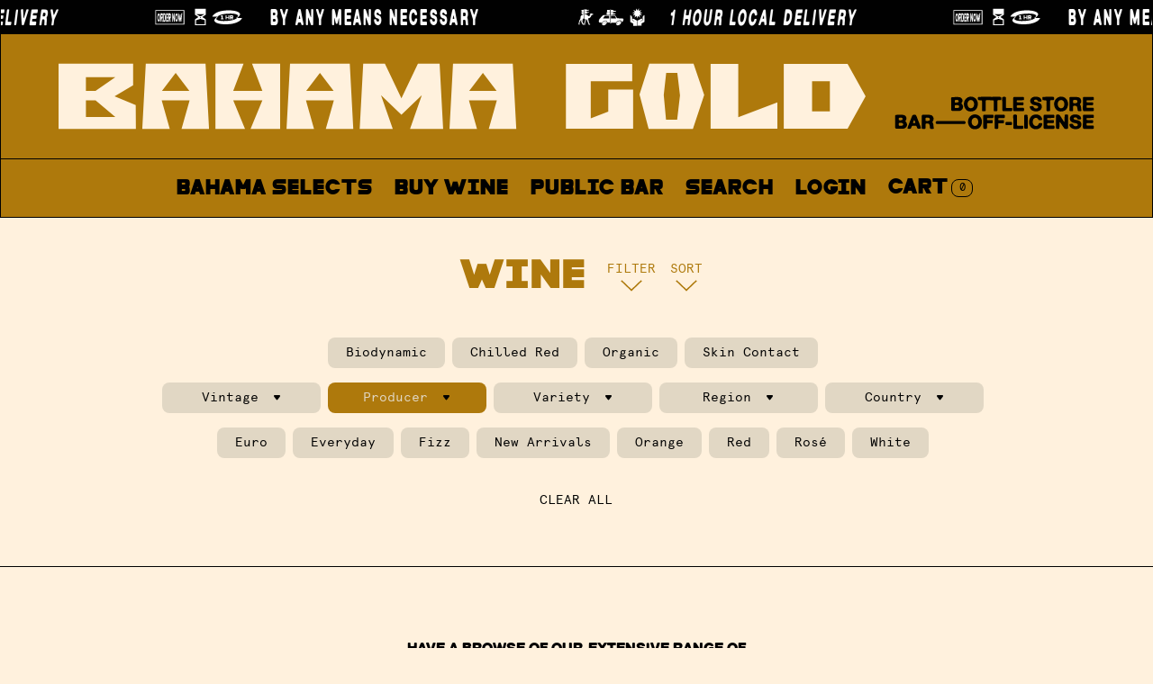

--- FILE ---
content_type: text/html; charset=utf-8
request_url: https://bahama.gold/collections/wine/producer_bois-du-boursan
body_size: 46727
content:
<!doctype html>
<html lang="en">
    <head>
		<meta charset="utf-8">
		<meta http-equiv="X-UA-Compatible" content="IE=edge">
		<meta name="viewport" content="width=device-width,initial-scale=1">
		<meta name="theme-color" content="">
		<link rel="canonical" href="https://bahama.gold/collections/wine/producer_bois-du-boursan">
		<link rel="preconnect" href="https://cdn.shopify.com" crossorigin>

		<title>Wine</title>

		
		<meta name="description" content="Have a browse of our extensive range of minimal intervention reds, whites, oranges, fizz &amp; rosé.">
		

		<link rel='icon' href="//bahama.gold/cdn/shop/t/33/assets/favicon.svg?v=80802750560739390811676605615" />
		<link rel="shortcut icon" href="//bahama.gold/cdn/shop/t/33/assets/favicon.png?v=137146591607700255141676605594" type="image/png">
		<link rel="apple-touch-icon" href="//bahama.gold/cdn/shop/t/33/assets/apple-touch-icon.png?v=57957007139216295521668980078" type="image/png">

        

		

<meta property="og:site_name" content="Bahama Gold">
<meta property="og:url" content="https://bahama.gold/collections/wine/producer_bois-du-boursan">
<meta property="og:title" content="Wine">
<meta property="og:type" content="product.group">
<meta property="og:description" content="Have a browse of our extensive range of minimal intervention reds, whites, oranges, fizz &amp; rosé."><meta property="og:image" content="http://bahama.gold/cdn/shop/files/BG-LOGO-MASTER_Page_1.jpg?v=1676587842">
  <meta property="og:image:secure_url" content="https://bahama.gold/cdn/shop/files/BG-LOGO-MASTER_Page_1.jpg?v=1676587842">
  <meta property="og:image:width" content="2339">
  <meta property="og:image:height" content="1654"><meta name="twitter:card" content="summary_large_image">
<meta name="twitter:title" content="Wine">
<meta name="twitter:description" content="Have a browse of our extensive range of minimal intervention reds, whites, oranges, fizz &amp; rosé.">



		<link rel="preconnect" href="https://fonts.googleapis.com">
		<link rel="preconnect" href="https://fonts.gstatic.com" crossorigin>


		<style>
        @font-face {
            font-family: 'EverybodyWorld';
            src: url('https://cdn.shopify.com/s/files/1/0281/0121/4242/files/everybodyworld.eot');
            src: url('everybodyworld.eot?#iefix') format('embedded-opentype'),
                 url('https://cdn.shopify.com/s/files/1/0281/0121/4242/files/everybodyworld.woff2') format('woff2'),
                 url('https://cdn.shopify.com/s/files/1/0281/0121/4242/files/everybodyworld.woff') format('woff'),
                 url('https://cdn.shopify.com/s/files/1/0281/0121/4242/files/everybodyworld.ttf') format('truetype'),
                 url('https://cdn.shopify.com/s/files/1/0281/0121/4242/files/everybodyworld.svg#EverybodyWorld') format('svg');
            font-weight: normal;
            font-style: normal;
            font-display: swap;
        }
		@font-face {
			font-family: 'Generic-G20-Fr-Classic';
            src: url('https://cdn.shopify.com/s/files/1/0281/0121/4242/files/generic-g20-fr-classic.eot');
            src: url('generic-g20-fr-classic.eot?#iefix') format('embedded-opentype'),
                 url('https://cdn.shopify.com/s/files/1/0281/0121/4242/files/generic-g20-fr-classic.woff2') format('woff2'),
                 url('https://cdn.shopify.com/s/files/1/0281/0121/4242/files/generic-g20-fr-classic.woff') format('woff'),
                 url('https://cdn.shopify.com/s/files/1/0281/0121/4242/files/generic-g20-fr-classic.ttf') format('truetype'),
                 url('https://cdn.shopify.com/s/files/1/0281/0121/4242/files/generic-g20-fr-classic.svg#Generic-G20-Fr-Classic') format('svg');
			font-weight: 900;
			font-style: normal;
			font-display: swap;
		}
		@font-face {
			font-family: 'Apercu-Mono';
            src: url('https://cdn.shopify.com/s/files/1/0281/0121/4242/files/apercu-mono.eot');
            src: url('apercu-mono.eot?#iefix') format('embedded-opentype'),
                 url('https://cdn.shopify.com/s/files/1/0281/0121/4242/files/apercu-mono.woff2') format('woff2'),
                 url('https://cdn.shopify.com/s/files/1/0281/0121/4242/files/apercu-mono.woff') format('woff'),
                 url('https://cdn.shopify.com/s/files/1/0281/0121/4242/files/apercu-mono.ttf') format('truetype'),
                 url('https://cdn.shopify.com/s/files/1/0281/0121/4242/files/apercu-mono.svg#Apercu-Mono') format('svg');
			font-weight: 900;
			font-style: normal;
			font-display: swap;
		}
		@font-face {
			font-family: 'Apercu-Mono-Bold';
            src: url('https://cdn.shopify.com/s/files/1/0281/0121/4242/files/apercu-mono-bold.eot');
            src: url('apercu-mono-bold.eot?#iefix') format('embedded-opentype'),
                 url('https://cdn.shopify.com/s/files/1/0281/0121/4242/files/apercu-mono-bold.woff2') format('woff2'),
                 url('https://cdn.shopify.com/s/files/1/0281/0121/4242/files/apercu-mono-bold.woff') format('woff'),
                 url('https://cdn.shopify.com/s/files/1/0281/0121/4242/files/apercu-mono-bold.ttf') format('truetype'),
                 url('https://cdn.shopify.com/s/files/1/0281/0121/4242/files/apercu-mono-bold.svg#Apercu-Mono-Bold') format('svg');
			font-weight: 900;
			font-style: normal;
			font-display: swap;
		}
		@font-face {
			font-family: 'Allure-Script';
            src: url('https://cdn.shopify.com/s/files/1/0281/0121/4242/files/allurescript.eot');
            src: url('allure-script.eot?#iefix') format('embedded-opentype'),
                 url('https://cdn.shopify.com/s/files/1/0281/0121/4242/files/allurescript.woff2') format('woff2'),
                 url('https://cdn.shopify.com/s/files/1/0281/0121/4242/files/allurescript.woff') format('woff'),
                 url('https://cdn.shopify.com/s/files/1/0281/0121/4242/files/allurescript.ttf') format('truetype'),
                 url('https://cdn.shopify.com/s/files/1/0281/0121/4242/files/allurescript.svg#Allure-Script') format('svg');
			font-weight: 900;
			font-style: normal;
			font-display: swap;
		}
		</style>

		<link href="//bahama.gold/cdn/shop/t/33/assets/main.css?v=169691491567724198041676524606" rel="stylesheet" type="text/css" media="all" />
		<link href="//bahama.gold/cdn/shop/t/33/assets/mrk.css?v=149190294384163870991767265462" rel="stylesheet" type="text/css" media="all" />
		<script src="//bahama.gold/cdn/shop/t/33/assets/global.js?v=78149896230717791101668980078" defer="defer"></script>
        <script src="//bahama.gold/cdn/shop/t/33/assets/main.js?v=89946095528810476751696396908" defer="defer"></script>
        <script src="//bahama.gold/cdn/shop/t/33/assets/nav.js?v=103654815764890605381678171185" defer="defer"></script>

		<!-- Zapiet | Store Pickup + Delivery -->

		<script>window.performance && window.performance.mark && window.performance.mark('shopify.content_for_header.start');</script><meta name="google-site-verification" content="2Skq1JGqelzxg6adnFuY4_i3K1VjdkRfzX6j6COIMk4">
<meta name="facebook-domain-verification" content="wkefq3lg32t23sxukso7r2ilex9239">
<meta name="facebook-domain-verification" content="9hdsmjbknrnwp5bfxc82ces11sim8n">
<meta id="shopify-digital-wallet" name="shopify-digital-wallet" content="/28101214242/digital_wallets/dialog">
<meta name="shopify-checkout-api-token" content="7b00aba0ced11d12be1098eb4b8b8b45">
<link rel="alternate" type="application/atom+xml" title="Feed" href="/collections/wine/producer_bois-du-boursan.atom" />
<link rel="alternate" type="application/json+oembed" href="https://bahama.gold/collections/wine/producer_bois-du-boursan.oembed">
<script async="async" src="/checkouts/internal/preloads.js?locale=en-AU"></script>
<link rel="preconnect" href="https://shop.app" crossorigin="anonymous">
<script async="async" src="https://shop.app/checkouts/internal/preloads.js?locale=en-AU&shop_id=28101214242" crossorigin="anonymous"></script>
<script id="apple-pay-shop-capabilities" type="application/json">{"shopId":28101214242,"countryCode":"AU","currencyCode":"AUD","merchantCapabilities":["supports3DS"],"merchantId":"gid:\/\/shopify\/Shop\/28101214242","merchantName":"Bahama Gold","requiredBillingContactFields":["postalAddress","email","phone"],"requiredShippingContactFields":["postalAddress","email","phone"],"shippingType":"shipping","supportedNetworks":["visa","masterCard","amex","jcb"],"total":{"type":"pending","label":"Bahama Gold","amount":"1.00"},"shopifyPaymentsEnabled":true,"supportsSubscriptions":true}</script>
<script id="shopify-features" type="application/json">{"accessToken":"7b00aba0ced11d12be1098eb4b8b8b45","betas":["rich-media-storefront-analytics"],"domain":"bahama.gold","predictiveSearch":true,"shopId":28101214242,"locale":"en"}</script>
<script>var Shopify = Shopify || {};
Shopify.shop = "old-palm-liquor-shop.myshopify.com";
Shopify.locale = "en";
Shopify.currency = {"active":"AUD","rate":"1.0"};
Shopify.country = "AU";
Shopify.theme = {"name":"Bahama Gold Rebrand Dec 2022","id":138630136096,"schema_name":"Bahama Gold","schema_version":"1.0.0","theme_store_id":null,"role":"main"};
Shopify.theme.handle = "null";
Shopify.theme.style = {"id":null,"handle":null};
Shopify.cdnHost = "bahama.gold/cdn";
Shopify.routes = Shopify.routes || {};
Shopify.routes.root = "/";</script>
<script type="module">!function(o){(o.Shopify=o.Shopify||{}).modules=!0}(window);</script>
<script>!function(o){function n(){var o=[];function n(){o.push(Array.prototype.slice.apply(arguments))}return n.q=o,n}var t=o.Shopify=o.Shopify||{};t.loadFeatures=n(),t.autoloadFeatures=n()}(window);</script>
<script>
  window.ShopifyPay = window.ShopifyPay || {};
  window.ShopifyPay.apiHost = "shop.app\/pay";
  window.ShopifyPay.redirectState = null;
</script>
<script id="shop-js-analytics" type="application/json">{"pageType":"collection"}</script>
<script defer="defer" async type="module" src="//bahama.gold/cdn/shopifycloud/shop-js/modules/v2/client.init-shop-cart-sync_DlSlHazZ.en.esm.js"></script>
<script defer="defer" async type="module" src="//bahama.gold/cdn/shopifycloud/shop-js/modules/v2/chunk.common_D16XZWos.esm.js"></script>
<script type="module">
  await import("//bahama.gold/cdn/shopifycloud/shop-js/modules/v2/client.init-shop-cart-sync_DlSlHazZ.en.esm.js");
await import("//bahama.gold/cdn/shopifycloud/shop-js/modules/v2/chunk.common_D16XZWos.esm.js");

  window.Shopify.SignInWithShop?.initShopCartSync?.({"fedCMEnabled":true,"windoidEnabled":true});

</script>
<script>
  window.Shopify = window.Shopify || {};
  if (!window.Shopify.featureAssets) window.Shopify.featureAssets = {};
  window.Shopify.featureAssets['shop-js'] = {"shop-cart-sync":["modules/v2/client.shop-cart-sync_DKWYiEUO.en.esm.js","modules/v2/chunk.common_D16XZWos.esm.js"],"init-fed-cm":["modules/v2/client.init-fed-cm_vfPMjZAC.en.esm.js","modules/v2/chunk.common_D16XZWos.esm.js"],"init-shop-email-lookup-coordinator":["modules/v2/client.init-shop-email-lookup-coordinator_CR38P6MB.en.esm.js","modules/v2/chunk.common_D16XZWos.esm.js"],"init-shop-cart-sync":["modules/v2/client.init-shop-cart-sync_DlSlHazZ.en.esm.js","modules/v2/chunk.common_D16XZWos.esm.js"],"shop-cash-offers":["modules/v2/client.shop-cash-offers_CJw4IQ6B.en.esm.js","modules/v2/chunk.common_D16XZWos.esm.js","modules/v2/chunk.modal_UwFWkumu.esm.js"],"shop-toast-manager":["modules/v2/client.shop-toast-manager_BY778Uv6.en.esm.js","modules/v2/chunk.common_D16XZWos.esm.js"],"init-windoid":["modules/v2/client.init-windoid_DVhZdEm3.en.esm.js","modules/v2/chunk.common_D16XZWos.esm.js"],"shop-button":["modules/v2/client.shop-button_D2ZzKUPa.en.esm.js","modules/v2/chunk.common_D16XZWos.esm.js"],"avatar":["modules/v2/client.avatar_BTnouDA3.en.esm.js"],"init-customer-accounts-sign-up":["modules/v2/client.init-customer-accounts-sign-up_CQZUmjGN.en.esm.js","modules/v2/client.shop-login-button_Cu5K-F7X.en.esm.js","modules/v2/chunk.common_D16XZWos.esm.js","modules/v2/chunk.modal_UwFWkumu.esm.js"],"pay-button":["modules/v2/client.pay-button_CcBqbGU7.en.esm.js","modules/v2/chunk.common_D16XZWos.esm.js"],"init-shop-for-new-customer-accounts":["modules/v2/client.init-shop-for-new-customer-accounts_B5DR5JTE.en.esm.js","modules/v2/client.shop-login-button_Cu5K-F7X.en.esm.js","modules/v2/chunk.common_D16XZWos.esm.js","modules/v2/chunk.modal_UwFWkumu.esm.js"],"shop-login-button":["modules/v2/client.shop-login-button_Cu5K-F7X.en.esm.js","modules/v2/chunk.common_D16XZWos.esm.js","modules/v2/chunk.modal_UwFWkumu.esm.js"],"shop-follow-button":["modules/v2/client.shop-follow-button_BX8Slf17.en.esm.js","modules/v2/chunk.common_D16XZWos.esm.js","modules/v2/chunk.modal_UwFWkumu.esm.js"],"init-customer-accounts":["modules/v2/client.init-customer-accounts_DjKkmQ2w.en.esm.js","modules/v2/client.shop-login-button_Cu5K-F7X.en.esm.js","modules/v2/chunk.common_D16XZWos.esm.js","modules/v2/chunk.modal_UwFWkumu.esm.js"],"lead-capture":["modules/v2/client.lead-capture_ChWCg7nV.en.esm.js","modules/v2/chunk.common_D16XZWos.esm.js","modules/v2/chunk.modal_UwFWkumu.esm.js"],"checkout-modal":["modules/v2/client.checkout-modal_DPnpVyv-.en.esm.js","modules/v2/chunk.common_D16XZWos.esm.js","modules/v2/chunk.modal_UwFWkumu.esm.js"],"shop-login":["modules/v2/client.shop-login_leRXJtcZ.en.esm.js","modules/v2/chunk.common_D16XZWos.esm.js","modules/v2/chunk.modal_UwFWkumu.esm.js"],"payment-terms":["modules/v2/client.payment-terms_Bp9K0NXD.en.esm.js","modules/v2/chunk.common_D16XZWos.esm.js","modules/v2/chunk.modal_UwFWkumu.esm.js"]};
</script>
<script>(function() {
  var isLoaded = false;
  function asyncLoad() {
    if (isLoaded) return;
    isLoaded = true;
    var urls = ["https:\/\/chimpstatic.com\/mcjs-connected\/js\/users\/907faee7a1c65d1f7f9792e92\/a1a97a68cc18345aaa68dab73.js?shop=old-palm-liquor-shop.myshopify.com","https:\/\/sellup.herokuapp.com\/upseller.js?shop=old-palm-liquor-shop.myshopify.com","https:\/\/sellup.herokuapp.com\/kartifyjs\/kartify.js?shop=old-palm-liquor-shop.myshopify.com","https:\/\/av-northern-apps.com\/js\/agecheckerplus_mG35tH2eGxRu7PQW.js?shop=old-palm-liquor-shop.myshopify.com","https:\/\/app.adoric-om.com\/adoric.js?key=d387106d41cbaa2e4bb8059147372336\u0026shop=old-palm-liquor-shop.myshopify.com","https:\/\/app.adoric-om.com\/adoric.js?key=d8d66d973f1208cdd4c5232242fa4f4e\u0026shop=old-palm-liquor-shop.myshopify.com","https:\/\/cbm-app.herokuapp.com\/get_script\/957e568069f811edb60252086f7242f7.js?shop=old-palm-liquor-shop.myshopify.com","https:\/\/aglis-app.herokuapp.com\/get_script\/da7afad476a711edba3b3e2b394f4490.js?v=465324\u0026shop=old-palm-liquor-shop.myshopify.com"];
    for (var i = 0; i < urls.length; i++) {
      var s = document.createElement('script');
      s.type = 'text/javascript';
      s.async = true;
      s.src = urls[i];
      var x = document.getElementsByTagName('script')[0];
      x.parentNode.insertBefore(s, x);
    }
  };
  if(window.attachEvent) {
    window.attachEvent('onload', asyncLoad);
  } else {
    window.addEventListener('load', asyncLoad, false);
  }
})();</script>
<script id="__st">var __st={"a":28101214242,"offset":39600,"reqid":"6dc4c8ba-724c-4076-ad4c-2f2f6deedd35-1768573149","pageurl":"bahama.gold\/collections\/wine\/producer_bois-du-boursan","u":"38a472e3d5f2","p":"collection","rtyp":"collection","rid":172122734626};</script>
<script>window.ShopifyPaypalV4VisibilityTracking = true;</script>
<script id="captcha-bootstrap">!function(){'use strict';const t='contact',e='account',n='new_comment',o=[[t,t],['blogs',n],['comments',n],[t,'customer']],c=[[e,'customer_login'],[e,'guest_login'],[e,'recover_customer_password'],[e,'create_customer']],r=t=>t.map((([t,e])=>`form[action*='/${t}']:not([data-nocaptcha='true']) input[name='form_type'][value='${e}']`)).join(','),a=t=>()=>t?[...document.querySelectorAll(t)].map((t=>t.form)):[];function s(){const t=[...o],e=r(t);return a(e)}const i='password',u='form_key',d=['recaptcha-v3-token','g-recaptcha-response','h-captcha-response',i],f=()=>{try{return window.sessionStorage}catch{return}},m='__shopify_v',_=t=>t.elements[u];function p(t,e,n=!1){try{const o=window.sessionStorage,c=JSON.parse(o.getItem(e)),{data:r}=function(t){const{data:e,action:n}=t;return t[m]||n?{data:e,action:n}:{data:t,action:n}}(c);for(const[e,n]of Object.entries(r))t.elements[e]&&(t.elements[e].value=n);n&&o.removeItem(e)}catch(o){console.error('form repopulation failed',{error:o})}}const l='form_type',E='cptcha';function T(t){t.dataset[E]=!0}const w=window,h=w.document,L='Shopify',v='ce_forms',y='captcha';let A=!1;((t,e)=>{const n=(g='f06e6c50-85a8-45c8-87d0-21a2b65856fe',I='https://cdn.shopify.com/shopifycloud/storefront-forms-hcaptcha/ce_storefront_forms_captcha_hcaptcha.v1.5.2.iife.js',D={infoText:'Protected by hCaptcha',privacyText:'Privacy',termsText:'Terms'},(t,e,n)=>{const o=w[L][v],c=o.bindForm;if(c)return c(t,g,e,D).then(n);var r;o.q.push([[t,g,e,D],n]),r=I,A||(h.body.append(Object.assign(h.createElement('script'),{id:'captcha-provider',async:!0,src:r})),A=!0)});var g,I,D;w[L]=w[L]||{},w[L][v]=w[L][v]||{},w[L][v].q=[],w[L][y]=w[L][y]||{},w[L][y].protect=function(t,e){n(t,void 0,e),T(t)},Object.freeze(w[L][y]),function(t,e,n,w,h,L){const[v,y,A,g]=function(t,e,n){const i=e?o:[],u=t?c:[],d=[...i,...u],f=r(d),m=r(i),_=r(d.filter((([t,e])=>n.includes(e))));return[a(f),a(m),a(_),s()]}(w,h,L),I=t=>{const e=t.target;return e instanceof HTMLFormElement?e:e&&e.form},D=t=>v().includes(t);t.addEventListener('submit',(t=>{const e=I(t);if(!e)return;const n=D(e)&&!e.dataset.hcaptchaBound&&!e.dataset.recaptchaBound,o=_(e),c=g().includes(e)&&(!o||!o.value);(n||c)&&t.preventDefault(),c&&!n&&(function(t){try{if(!f())return;!function(t){const e=f();if(!e)return;const n=_(t);if(!n)return;const o=n.value;o&&e.removeItem(o)}(t);const e=Array.from(Array(32),(()=>Math.random().toString(36)[2])).join('');!function(t,e){_(t)||t.append(Object.assign(document.createElement('input'),{type:'hidden',name:u})),t.elements[u].value=e}(t,e),function(t,e){const n=f();if(!n)return;const o=[...t.querySelectorAll(`input[type='${i}']`)].map((({name:t})=>t)),c=[...d,...o],r={};for(const[a,s]of new FormData(t).entries())c.includes(a)||(r[a]=s);n.setItem(e,JSON.stringify({[m]:1,action:t.action,data:r}))}(t,e)}catch(e){console.error('failed to persist form',e)}}(e),e.submit())}));const S=(t,e)=>{t&&!t.dataset[E]&&(n(t,e.some((e=>e===t))),T(t))};for(const o of['focusin','change'])t.addEventListener(o,(t=>{const e=I(t);D(e)&&S(e,y())}));const B=e.get('form_key'),M=e.get(l),P=B&&M;t.addEventListener('DOMContentLoaded',(()=>{const t=y();if(P)for(const e of t)e.elements[l].value===M&&p(e,B);[...new Set([...A(),...v().filter((t=>'true'===t.dataset.shopifyCaptcha))])].forEach((e=>S(e,t)))}))}(h,new URLSearchParams(w.location.search),n,t,e,['guest_login'])})(!0,!0)}();</script>
<script integrity="sha256-4kQ18oKyAcykRKYeNunJcIwy7WH5gtpwJnB7kiuLZ1E=" data-source-attribution="shopify.loadfeatures" defer="defer" src="//bahama.gold/cdn/shopifycloud/storefront/assets/storefront/load_feature-a0a9edcb.js" crossorigin="anonymous"></script>
<script crossorigin="anonymous" defer="defer" src="//bahama.gold/cdn/shopifycloud/storefront/assets/shopify_pay/storefront-65b4c6d7.js?v=20250812"></script>
<script data-source-attribution="shopify.dynamic_checkout.dynamic.init">var Shopify=Shopify||{};Shopify.PaymentButton=Shopify.PaymentButton||{isStorefrontPortableWallets:!0,init:function(){window.Shopify.PaymentButton.init=function(){};var t=document.createElement("script");t.src="https://bahama.gold/cdn/shopifycloud/portable-wallets/latest/portable-wallets.en.js",t.type="module",document.head.appendChild(t)}};
</script>
<script data-source-attribution="shopify.dynamic_checkout.buyer_consent">
  function portableWalletsHideBuyerConsent(e){var t=document.getElementById("shopify-buyer-consent"),n=document.getElementById("shopify-subscription-policy-button");t&&n&&(t.classList.add("hidden"),t.setAttribute("aria-hidden","true"),n.removeEventListener("click",e))}function portableWalletsShowBuyerConsent(e){var t=document.getElementById("shopify-buyer-consent"),n=document.getElementById("shopify-subscription-policy-button");t&&n&&(t.classList.remove("hidden"),t.removeAttribute("aria-hidden"),n.addEventListener("click",e))}window.Shopify?.PaymentButton&&(window.Shopify.PaymentButton.hideBuyerConsent=portableWalletsHideBuyerConsent,window.Shopify.PaymentButton.showBuyerConsent=portableWalletsShowBuyerConsent);
</script>
<script data-source-attribution="shopify.dynamic_checkout.cart.bootstrap">document.addEventListener("DOMContentLoaded",(function(){function t(){return document.querySelector("shopify-accelerated-checkout-cart, shopify-accelerated-checkout")}if(t())Shopify.PaymentButton.init();else{new MutationObserver((function(e,n){t()&&(Shopify.PaymentButton.init(),n.disconnect())})).observe(document.body,{childList:!0,subtree:!0})}}));
</script>
<link id="shopify-accelerated-checkout-styles" rel="stylesheet" media="screen" href="https://bahama.gold/cdn/shopifycloud/portable-wallets/latest/accelerated-checkout-backwards-compat.css" crossorigin="anonymous">
<style id="shopify-accelerated-checkout-cart">
        #shopify-buyer-consent {
  margin-top: 1em;
  display: inline-block;
  width: 100%;
}

#shopify-buyer-consent.hidden {
  display: none;
}

#shopify-subscription-policy-button {
  background: none;
  border: none;
  padding: 0;
  text-decoration: underline;
  font-size: inherit;
  cursor: pointer;
}

#shopify-subscription-policy-button::before {
  box-shadow: none;
}

      </style>

<script>window.performance && window.performance.mark && window.performance.mark('shopify.content_for_header.end');</script>
        <!-- Global site tag (gtag.js) - Google Analytics -->
        <script async src="https://www.googletagmanager.com/gtag/js?id=G-6KJLRBSR5C"></script>
        <script>
        window.dataLayer = window.dataLayer || [];
        function gtag(){dataLayer.push(arguments);}
        gtag('js', new Date());
        gtag('config', 'G-6KJLRBSR5C');
        </script>
        <script src="https://code.jquery.com/jquery-3.6.0.js" integrity="sha256-H+K7U5CnXl1h5ywQfKtSj8PCmoN9aaq30gDh27Xc0jk=" crossorigin="anonymous"></script>
        <link rel="stylesheet" href="https://cdnjs.cloudflare.com/ajax/libs/slick-carousel/1.8.1/slick.min.css" integrity="sha512-yHknP1/AwR+yx26cB1y0cjvQUMvEa2PFzt1c9LlS4pRQ5NOTZFWbhBig+X9G9eYW/8m0/4OXNx8pxJ6z57x0dw==" crossorigin="anonymous" />
        <script src="https://cdnjs.cloudflare.com/ajax/libs/slick-carousel/1.8.1/slick.min.js" integrity="sha512-XtmMtDEcNz2j7ekrtHvOVR4iwwaD6o/FUJe6+Zq+HgcCsk3kj4uSQQR8weQ2QVj1o0Pk6PwYLohm206ZzNfubg==" crossorigin="anonymous"></script>
    <!-- BEGIN app block: shopify://apps/zapiet-pickup-delivery/blocks/app-embed/5599aff0-8af1-473a-a372-ecd72a32b4d5 -->









    <style>#storePickupApp {
}</style>




<script type="text/javascript">
    var zapietTranslations = {};

    window.ZapietMethods = {"delivery":{"active":true,"enabled":true,"name":"Delivery","sort":0,"status":{"condition":"price","operator":"morethan","value":0,"enabled":true,"product_conditions":{"enabled":false,"value":"Takeaway","enable":true,"property":"type","hide_button":false}},"button":{"type":"default","default":"https:\/\/zapiet-vapor.s3.amazonaws.com\/uploads\/images\/4400b8e3-b8d0-4b1c-bfbf-8562265933b4.png","hover":"","active":"https:\/\/zapiet-vapor.s3.amazonaws.com\/uploads\/images\/fafa811b-a2b1-4f89-ac69-b489e52c8266.png"}},"pickup":{"active":false,"enabled":true,"name":"Pickup","sort":1,"status":{"condition":"price","operator":"morethan","value":0,"enabled":true,"product_conditions":{"enabled":true,"value":"Delivery Only,Shipping Only","enable":false,"property":"tags","hide_button":false}},"button":{"type":"default","default":"https:\/\/zapiet-vapor.s3.amazonaws.com\/uploads\/images\/603bfa85-75b9-463c-a854-92f68a26edaa.png","hover":"","active":"https:\/\/zapiet-vapor.s3.amazonaws.com\/uploads\/images\/4b9a245f-0159-4b39-a22e-dce28b01e2c3.png"}},"shipping":{"active":false,"enabled":true,"name":"Shipping","sort":2,"status":{"condition":"price","operator":"morethan","value":0,"enabled":true,"product_conditions":{"enabled":true,"value":"Beer \u0026 Cider,Snacks,Litre Nattie","enable":false,"property":"vendor","hide_button":false}},"button":{"type":"default","default":"https:\/\/zapiet-vapor.s3.amazonaws.com\/uploads\/images\/67b463ab-d1f4-4835-a1e2-b64525e2f8cc.png","hover":"","active":"https:\/\/zapiet-vapor.s3.amazonaws.com\/uploads\/images\/b955e332-b39d-48f9-bce3-923bcd6f0d8f.png"}}}
    window.ZapietEvent = {
        listen: function(eventKey, callback) {
            if (!this.listeners) {
                this.listeners = [];
            }
            this.listeners.push({
                eventKey: eventKey,
                callback: callback
            });
        },
    };

    

    
        
        var language_settings = {"enable_app":true,"enable_geo_search_for_pickups":false,"pickup_region_filter_enabled":false,"pickup_region_filter_field":null,"currency":"AUD","weight_format":"kg","pickup.enable_map":false,"delivery_validation_method":"within_max_radius","base_country_name":"Australia","base_country_code":"AU","method_display_style":"default","default_method_display_style":"classic","date_format":"l, F j, Y","time_format":"h:i A","week_day_start":"Sun","pickup_address_format":"<span><strong>Old Palm Liquor</strong></span><span>135 Lygon Street, Brunswick East 3057</span>","rates_enabled":true,"payment_customization_enabled":false,"distance_format":"km","enable_delivery_address_autocompletion":false,"enable_delivery_current_location":false,"enable_pickup_address_autocompletion":false,"pickup_date_picker_enabled":true,"pickup_time_picker_enabled":true,"delivery_note_enabled":false,"delivery_note_required":false,"delivery_date_picker_enabled":true,"delivery_time_picker_enabled":true,"shipping.date_picker_enabled":false,"delivery_validate_cart":false,"pickup_validate_cart":false,"gmak":"QUl6YVN5Q1lRUjVOa0kzb0tIeU44Q0Fqc1JERXdmbGw1aUtIMHB3","enable_checkout_locale":true,"enable_checkout_url":false,"disable_widget_for_digital_items":true,"disable_widget_for_product_handles":"gift-card","colors":{"widget_active_background_color":null,"widget_active_border_color":null,"widget_active_icon_color":null,"widget_active_text_color":null,"widget_inactive_background_color":null,"widget_inactive_border_color":null,"widget_inactive_icon_color":null,"widget_inactive_text_color":null},"delivery_validator":{"enabled":false,"show_on_page_load":false,"sticky":false},"checkout":{"delivery":{"discount_code":null,"prepopulate_shipping_address":false,"preselect_first_available_time":true},"pickup":{"discount_code":null,"prepopulate_shipping_address":false,"customer_phone_required":false,"preselect_first_location":true,"preselect_first_available_time":true},"shipping":{"discount_code":null}},"day_name_attribute_enabled":true,"methods":{"delivery":{"active":true,"enabled":true,"name":"Delivery","sort":0,"status":{"condition":"price","operator":"morethan","value":0,"enabled":true,"product_conditions":{"enabled":false,"value":"Takeaway","enable":true,"property":"type","hide_button":false}},"button":{"type":"default","default":"https://zapiet-vapor.s3.amazonaws.com/uploads/images/4400b8e3-b8d0-4b1c-bfbf-8562265933b4.png","hover":"","active":"https://zapiet-vapor.s3.amazonaws.com/uploads/images/fafa811b-a2b1-4f89-ac69-b489e52c8266.png"}},"pickup":{"active":false,"enabled":true,"name":"Pickup","sort":1,"status":{"condition":"price","operator":"morethan","value":0,"enabled":true,"product_conditions":{"enabled":true,"value":"Delivery Only,Shipping Only","enable":false,"property":"tags","hide_button":false}},"button":{"type":"default","default":"https://zapiet-vapor.s3.amazonaws.com/uploads/images/603bfa85-75b9-463c-a854-92f68a26edaa.png","hover":"","active":"https://zapiet-vapor.s3.amazonaws.com/uploads/images/4b9a245f-0159-4b39-a22e-dce28b01e2c3.png"}},"shipping":{"active":false,"enabled":true,"name":"Shipping","sort":2,"status":{"condition":"price","operator":"morethan","value":0,"enabled":true,"product_conditions":{"enabled":true,"value":"Beer & Cider,Snacks,Litre Nattie","enable":false,"property":"vendor","hide_button":false}},"button":{"type":"default","default":"https://zapiet-vapor.s3.amazonaws.com/uploads/images/67b463ab-d1f4-4835-a1e2-b64525e2f8cc.png","hover":"","active":"https://zapiet-vapor.s3.amazonaws.com/uploads/images/b955e332-b39d-48f9-bce3-923bcd6f0d8f.png"}}},"translations":{"methods":{"shipping":"Shipping","pickup":"Pickups","delivery":"Delivery"},"calendar":{"january":"January","february":"February","march":"March","april":"April","may":"May","june":"June","july":"July","august":"August","september":"September","october":"October","november":"November","december":"December","sunday":"Sun","monday":"Mon","tuesday":"Tue","wednesday":"Wed","thursday":"Thu","friday":"Fri","saturday":"Sat","today":"","close":"","labelMonthNext":"Next month","labelMonthPrev":"Previous month","labelMonthSelect":"Select a month","labelYearSelect":"Select a year","and":"and","between":"between"},"pickup":{"checkout_button":"Checkout","location_label":"Choose a location.","could_not_find_location":"Sorry, we could not find your location.","datepicker_label":"Choose a date and time.","datepicker_placeholder":"Choose a date and time.","date_time_output":"{{DATE}} at {{TIME}}","location_placeholder":"Enter your suburb ...","filter_by_region_placeholder":"Filter by state/province","heading":"FREE Pick Up","note":"All deliveries are free to pick up from our store @ 135 Lygon Street, Brunswick East, 3057 any day of the week between 11am to 11pm.","max_order_total":"Maximum order value for pickup is $0.00","max_order_weight":"Maximum order weight for pickup is {{ weight }}","min_order_total":"Minimum order value for pickup is $0.00","min_order_weight":"Minimum order weight for pickup is {{ weight }}","more_information":"More information","no_date_time_selected":"Please select a date & time.","no_locations_found":"Sorry, delivery is not available for your selected items.","no_locations_region":"Sorry, delivery is not available in your region.","cart_eligibility_error":"Sorry, delivery is not available for your selected items.","opening_hours":"Opening hours","locations_found":"Pickup location:","dates_not_available":"Sorry, your selected items are not currently available for delivery.","location_error":"Please select a pickup location.","checkout_error":"Please select a date and time for delivery."},"delivery":{"checkout_button":"Checkout","could_not_find_location":"Sorry, we could not find your location.","datepicker_label":"Choose a date and time.","datepicker_placeholder":"Choose a date and time.","date_time_output":"{{DATE}} between {{SLOT_START_TIME}} and {{SLOT_END_TIME}}","delivery_note_label":"Please enter delivery instructions (optional)","delivery_validator_button_label":"Go","delivery_validator_eligible_button_label":"Continue shopping","delivery_validator_eligible_content":"To start shopping just click the button below","delivery_validator_eligible_heading":"Great, we deliver to your area!","delivery_validator_error_button_label":"Continue shopping","delivery_validator_error_content":"Sorry, it looks like we have encountered an unexpected error. Please try again.","delivery_validator_error_heading":"An error occured","delivery_validator_not_eligible_button_label":"Continue shopping","delivery_validator_not_eligible_content":"You are more then welcome to continue browsing our store","delivery_validator_not_eligible_heading":"Sorry, we do not deliver to your area","delivery_validator_placeholder":"Enter your suburb ...","delivery_validator_prelude":"Do we deliver?","available":"Great! You are eligible for delivery.","heading":"Bahama Express 10km - Delivery within the hour","note":"Customers within 10km of our store, 135 Lygon St in Brunswick East, are eligible for express delivery (normally takes an hour). Available 11:30am-10:30pm Monday – Sunday.<br />$10 for orders under $30,  $5 for orders over $30, FREE for orders over $99","max_order_total":"Maximum order value for delivery is $0.00","max_order_weight":"Maximum order weight for delivery is {{ weight }}","min_order_total":"Minimum order value for delivery is $0.00","min_order_weight":"Minimum order weight for delivery is {{ weight }}","delivery_note_error":"Please enter delivery instructions","no_date_time_selected":"Please select a date & time for delivery.","cart_eligibility_error":"Sorry, delivery is not available for your selected items.","delivery_note_label_required":"Please enter delivery instructions (required)","location_placeholder":"Enter your suburb ...","not_available":"Sorry, delivery is not available in your area.","dates_not_available":"Sorry, your selected items are not currently available for delivery.","checkout_error":"Please enter a valid suburb and select your preferred date and time for delivery."},"shipping":{"checkout_button":"Checkout","datepicker_placeholder":"Choose a date.","heading":"Shipping State & The Rest Of Australia","note":"Please click the checkout button to continue.","max_order_total":"Maximum order value for shipping is $0.00","max_order_weight":"Maximum order weight for shipping is {{ weight }}","min_order_total":"Minimum order value for shipping is $0.00","min_order_weight":"Minimum order weight for shipping is {{ weight }}","cart_eligibility_error":"Sorry, shipping is not available for your selected items.","checkout_error":"Please choose a date for shipping."},"widget":{"zapiet_id_error":"There was a problem adding the Zapiet ID to your cart","attributes_error":"There was a problem adding the attributes to your cart","no_checkout_method_error":"Please select a delivery option"},"product_widget":{"title":"Delivery and pickup options:","pickup_at":"Pickup at {{ location }}","ready_for_collection":"Ready for collection from","on":"on","view_all_stores":"View all stores","pickup_not_available_item":"Pickup not available for this item","delivery_not_available_location":"Delivery not available for {{ postal_code }}","delivered_by":"Delivered by {{ date }}","delivered_today":"Delivered today","change":"Change","tomorrow":"tomorrow","today":"today","delivery_to":"Delivery to {{ postal_code }}","showing_options_for":"Showing options for {{ postal_code }}","modal_heading":"Select a store for pickup","modal_subheading":"Showing stores near {{ postal_code }}","show_opening_hours":"Show opening hours","hide_opening_hours":"Hide opening hours","closed":"Closed","input_placeholder":"Enter your postal code","input_button":"Check","input_error":"Add a postal code to check available delivery and pickup options.","pickup_available":"Pickup available","not_available":"Not available","select":"Select","selected":"Selected","find_a_store":"Find a store"},"shipping_language_code":"en","delivery_language_code":"en-US","pickup_language_code":"en-GB"},"default_language":"en","region":"us-2","api_region":"api-us","enable_zapiet_id_all_items":false,"widget_restore_state_on_load":false,"draft_orders_enabled":false,"preselect_checkout_method":true,"widget_show_could_not_locate_div_error":true,"checkout_extension_enabled":false,"show_pickup_consent_checkbox":false,"show_delivery_consent_checkbox":false,"subscription_paused":false,"pickup_note_enabled":false,"pickup_note_required":false,"shipping_note_enabled":false,"shipping_note_required":false};
        zapietTranslations["en"] = language_settings.translations;
    

    function initializeZapietApp() {
        var products = [];

        

        window.ZapietCachedSettings = {
            cached_config: {"enable_app":true,"enable_geo_search_for_pickups":false,"pickup_region_filter_enabled":false,"pickup_region_filter_field":null,"currency":"AUD","weight_format":"kg","pickup.enable_map":false,"delivery_validation_method":"within_max_radius","base_country_name":"Australia","base_country_code":"AU","method_display_style":"default","default_method_display_style":"classic","date_format":"l, F j, Y","time_format":"h:i A","week_day_start":"Sun","pickup_address_format":"<span><strong>Old Palm Liquor</strong></span><span>135 Lygon Street, Brunswick East 3057</span>","rates_enabled":true,"payment_customization_enabled":false,"distance_format":"km","enable_delivery_address_autocompletion":false,"enable_delivery_current_location":false,"enable_pickup_address_autocompletion":false,"pickup_date_picker_enabled":true,"pickup_time_picker_enabled":true,"delivery_note_enabled":false,"delivery_note_required":false,"delivery_date_picker_enabled":true,"delivery_time_picker_enabled":true,"shipping.date_picker_enabled":false,"delivery_validate_cart":false,"pickup_validate_cart":false,"gmak":"QUl6YVN5Q1lRUjVOa0kzb0tIeU44Q0Fqc1JERXdmbGw1aUtIMHB3","enable_checkout_locale":true,"enable_checkout_url":false,"disable_widget_for_digital_items":true,"disable_widget_for_product_handles":"gift-card","colors":{"widget_active_background_color":null,"widget_active_border_color":null,"widget_active_icon_color":null,"widget_active_text_color":null,"widget_inactive_background_color":null,"widget_inactive_border_color":null,"widget_inactive_icon_color":null,"widget_inactive_text_color":null},"delivery_validator":{"enabled":false,"show_on_page_load":false,"sticky":false},"checkout":{"delivery":{"discount_code":null,"prepopulate_shipping_address":false,"preselect_first_available_time":true},"pickup":{"discount_code":null,"prepopulate_shipping_address":false,"customer_phone_required":false,"preselect_first_location":true,"preselect_first_available_time":true},"shipping":{"discount_code":null}},"day_name_attribute_enabled":true,"methods":{"delivery":{"active":true,"enabled":true,"name":"Delivery","sort":0,"status":{"condition":"price","operator":"morethan","value":0,"enabled":true,"product_conditions":{"enabled":false,"value":"Takeaway","enable":true,"property":"type","hide_button":false}},"button":{"type":"default","default":"https://zapiet-vapor.s3.amazonaws.com/uploads/images/4400b8e3-b8d0-4b1c-bfbf-8562265933b4.png","hover":"","active":"https://zapiet-vapor.s3.amazonaws.com/uploads/images/fafa811b-a2b1-4f89-ac69-b489e52c8266.png"}},"pickup":{"active":false,"enabled":true,"name":"Pickup","sort":1,"status":{"condition":"price","operator":"morethan","value":0,"enabled":true,"product_conditions":{"enabled":true,"value":"Delivery Only,Shipping Only","enable":false,"property":"tags","hide_button":false}},"button":{"type":"default","default":"https://zapiet-vapor.s3.amazonaws.com/uploads/images/603bfa85-75b9-463c-a854-92f68a26edaa.png","hover":"","active":"https://zapiet-vapor.s3.amazonaws.com/uploads/images/4b9a245f-0159-4b39-a22e-dce28b01e2c3.png"}},"shipping":{"active":false,"enabled":true,"name":"Shipping","sort":2,"status":{"condition":"price","operator":"morethan","value":0,"enabled":true,"product_conditions":{"enabled":true,"value":"Beer & Cider,Snacks,Litre Nattie","enable":false,"property":"vendor","hide_button":false}},"button":{"type":"default","default":"https://zapiet-vapor.s3.amazonaws.com/uploads/images/67b463ab-d1f4-4835-a1e2-b64525e2f8cc.png","hover":"","active":"https://zapiet-vapor.s3.amazonaws.com/uploads/images/b955e332-b39d-48f9-bce3-923bcd6f0d8f.png"}}},"translations":{"methods":{"shipping":"Shipping","pickup":"Pickups","delivery":"Delivery"},"calendar":{"january":"January","february":"February","march":"March","april":"April","may":"May","june":"June","july":"July","august":"August","september":"September","october":"October","november":"November","december":"December","sunday":"Sun","monday":"Mon","tuesday":"Tue","wednesday":"Wed","thursday":"Thu","friday":"Fri","saturday":"Sat","today":"","close":"","labelMonthNext":"Next month","labelMonthPrev":"Previous month","labelMonthSelect":"Select a month","labelYearSelect":"Select a year","and":"and","between":"between"},"pickup":{"checkout_button":"Checkout","location_label":"Choose a location.","could_not_find_location":"Sorry, we could not find your location.","datepicker_label":"Choose a date and time.","datepicker_placeholder":"Choose a date and time.","date_time_output":"{{DATE}} at {{TIME}}","location_placeholder":"Enter your suburb ...","filter_by_region_placeholder":"Filter by state/province","heading":"FREE Pick Up","note":"All deliveries are free to pick up from our store @ 135 Lygon Street, Brunswick East, 3057 any day of the week between 11am to 11pm.","max_order_total":"Maximum order value for pickup is $0.00","max_order_weight":"Maximum order weight for pickup is {{ weight }}","min_order_total":"Minimum order value for pickup is $0.00","min_order_weight":"Minimum order weight for pickup is {{ weight }}","more_information":"More information","no_date_time_selected":"Please select a date & time.","no_locations_found":"Sorry, delivery is not available for your selected items.","no_locations_region":"Sorry, delivery is not available in your region.","cart_eligibility_error":"Sorry, delivery is not available for your selected items.","opening_hours":"Opening hours","locations_found":"Pickup location:","dates_not_available":"Sorry, your selected items are not currently available for delivery.","location_error":"Please select a pickup location.","checkout_error":"Please select a date and time for delivery."},"delivery":{"checkout_button":"Checkout","could_not_find_location":"Sorry, we could not find your location.","datepicker_label":"Choose a date and time.","datepicker_placeholder":"Choose a date and time.","date_time_output":"{{DATE}} between {{SLOT_START_TIME}} and {{SLOT_END_TIME}}","delivery_note_label":"Please enter delivery instructions (optional)","delivery_validator_button_label":"Go","delivery_validator_eligible_button_label":"Continue shopping","delivery_validator_eligible_content":"To start shopping just click the button below","delivery_validator_eligible_heading":"Great, we deliver to your area!","delivery_validator_error_button_label":"Continue shopping","delivery_validator_error_content":"Sorry, it looks like we have encountered an unexpected error. Please try again.","delivery_validator_error_heading":"An error occured","delivery_validator_not_eligible_button_label":"Continue shopping","delivery_validator_not_eligible_content":"You are more then welcome to continue browsing our store","delivery_validator_not_eligible_heading":"Sorry, we do not deliver to your area","delivery_validator_placeholder":"Enter your suburb ...","delivery_validator_prelude":"Do we deliver?","available":"Great! You are eligible for delivery.","heading":"Bahama Express 10km - Delivery within the hour","note":"Customers within 10km of our store, 135 Lygon St in Brunswick East, are eligible for express delivery (normally takes an hour). Available 11:30am-10:30pm Monday – Sunday.<br />$10 for orders under $30,  $5 for orders over $30, FREE for orders over $99","max_order_total":"Maximum order value for delivery is $0.00","max_order_weight":"Maximum order weight for delivery is {{ weight }}","min_order_total":"Minimum order value for delivery is $0.00","min_order_weight":"Minimum order weight for delivery is {{ weight }}","delivery_note_error":"Please enter delivery instructions","no_date_time_selected":"Please select a date & time for delivery.","cart_eligibility_error":"Sorry, delivery is not available for your selected items.","delivery_note_label_required":"Please enter delivery instructions (required)","location_placeholder":"Enter your suburb ...","not_available":"Sorry, delivery is not available in your area.","dates_not_available":"Sorry, your selected items are not currently available for delivery.","checkout_error":"Please enter a valid suburb and select your preferred date and time for delivery."},"shipping":{"checkout_button":"Checkout","datepicker_placeholder":"Choose a date.","heading":"Shipping State & The Rest Of Australia","note":"Please click the checkout button to continue.","max_order_total":"Maximum order value for shipping is $0.00","max_order_weight":"Maximum order weight for shipping is {{ weight }}","min_order_total":"Minimum order value for shipping is $0.00","min_order_weight":"Minimum order weight for shipping is {{ weight }}","cart_eligibility_error":"Sorry, shipping is not available for your selected items.","checkout_error":"Please choose a date for shipping."},"widget":{"zapiet_id_error":"There was a problem adding the Zapiet ID to your cart","attributes_error":"There was a problem adding the attributes to your cart","no_checkout_method_error":"Please select a delivery option"},"product_widget":{"title":"Delivery and pickup options:","pickup_at":"Pickup at {{ location }}","ready_for_collection":"Ready for collection from","on":"on","view_all_stores":"View all stores","pickup_not_available_item":"Pickup not available for this item","delivery_not_available_location":"Delivery not available for {{ postal_code }}","delivered_by":"Delivered by {{ date }}","delivered_today":"Delivered today","change":"Change","tomorrow":"tomorrow","today":"today","delivery_to":"Delivery to {{ postal_code }}","showing_options_for":"Showing options for {{ postal_code }}","modal_heading":"Select a store for pickup","modal_subheading":"Showing stores near {{ postal_code }}","show_opening_hours":"Show opening hours","hide_opening_hours":"Hide opening hours","closed":"Closed","input_placeholder":"Enter your postal code","input_button":"Check","input_error":"Add a postal code to check available delivery and pickup options.","pickup_available":"Pickup available","not_available":"Not available","select":"Select","selected":"Selected","find_a_store":"Find a store"},"shipping_language_code":"en","delivery_language_code":"en-US","pickup_language_code":"en-GB"},"default_language":"en","region":"us-2","api_region":"api-us","enable_zapiet_id_all_items":false,"widget_restore_state_on_load":false,"draft_orders_enabled":false,"preselect_checkout_method":true,"widget_show_could_not_locate_div_error":true,"checkout_extension_enabled":false,"show_pickup_consent_checkbox":false,"show_delivery_consent_checkbox":false,"subscription_paused":false,"pickup_note_enabled":false,"pickup_note_required":false,"shipping_note_enabled":false,"shipping_note_required":false},
            shop_identifier: 'old-palm-liquor-shop.myshopify.com',
            language_code: 'en',
            checkout_url: '/cart',
            products: products,
            translations: zapietTranslations,
            customer: {
                first_name: '',
                last_name: '',
                company: '',
                address1: '',
                address2: '',
                city: '',
                province: '',
                country: '',
                zip: '',
                phone: '',
                tags: null
            }
        }

        window.Zapiet.start(window.ZapietCachedSettings, true);

        
            window.ZapietEvent.listen('widget_loaded', function() {
                // Custom JavaScript
            });
        
    }

    function loadZapietStyles(href) {
        var ss = document.createElement("link");
        ss.type = "text/css";
        ss.rel = "stylesheet";
        ss.media = "all";
        ss.href = href;
        document.getElementsByTagName("head")[0].appendChild(ss);
    }

    
        loadZapietStyles("https://cdn.shopify.com/extensions/019bc157-8185-7e0c-98af-00cc3adeef8a/zapiet-pickup-delivery-1065/assets/storepickup.css");
        var zapietLoadScripts = {
            vendor: true,
            storepickup: true,
            pickup: true,
            delivery: true,
            shipping: true,
            pickup_map: false,
            validator: false
        };

        function zapietScriptLoaded(key) {
            zapietLoadScripts[key] = false;
            if (!Object.values(zapietLoadScripts).includes(true)) {
                initializeZapietApp();
            }
        }
    
</script>




    <script type="module" src="https://cdn.shopify.com/extensions/019bc157-8185-7e0c-98af-00cc3adeef8a/zapiet-pickup-delivery-1065/assets/vendor.js" onload="zapietScriptLoaded('vendor')" defer></script>
    <script type="module" src="https://cdn.shopify.com/extensions/019bc157-8185-7e0c-98af-00cc3adeef8a/zapiet-pickup-delivery-1065/assets/storepickup.js" onload="zapietScriptLoaded('storepickup')" defer></script>

    

    
        <script type="module" src="https://cdn.shopify.com/extensions/019bc157-8185-7e0c-98af-00cc3adeef8a/zapiet-pickup-delivery-1065/assets/pickup.js" onload="zapietScriptLoaded('pickup')" defer></script>
    

    
        <script type="module" src="https://cdn.shopify.com/extensions/019bc157-8185-7e0c-98af-00cc3adeef8a/zapiet-pickup-delivery-1065/assets/delivery.js" onload="zapietScriptLoaded('delivery')" defer></script>
    

    
        <script type="module" src="https://cdn.shopify.com/extensions/019bc157-8185-7e0c-98af-00cc3adeef8a/zapiet-pickup-delivery-1065/assets/shipping.js" onload="zapietScriptLoaded('shipping')" defer></script>
    

    


<!-- END app block --><link href="https://monorail-edge.shopifysvc.com" rel="dns-prefetch">
<script>(function(){if ("sendBeacon" in navigator && "performance" in window) {try {var session_token_from_headers = performance.getEntriesByType('navigation')[0].serverTiming.find(x => x.name == '_s').description;} catch {var session_token_from_headers = undefined;}var session_cookie_matches = document.cookie.match(/_shopify_s=([^;]*)/);var session_token_from_cookie = session_cookie_matches && session_cookie_matches.length === 2 ? session_cookie_matches[1] : "";var session_token = session_token_from_headers || session_token_from_cookie || "";function handle_abandonment_event(e) {var entries = performance.getEntries().filter(function(entry) {return /monorail-edge.shopifysvc.com/.test(entry.name);});if (!window.abandonment_tracked && entries.length === 0) {window.abandonment_tracked = true;var currentMs = Date.now();var navigation_start = performance.timing.navigationStart;var payload = {shop_id: 28101214242,url: window.location.href,navigation_start,duration: currentMs - navigation_start,session_token,page_type: "collection"};window.navigator.sendBeacon("https://monorail-edge.shopifysvc.com/v1/produce", JSON.stringify({schema_id: "online_store_buyer_site_abandonment/1.1",payload: payload,metadata: {event_created_at_ms: currentMs,event_sent_at_ms: currentMs}}));}}window.addEventListener('pagehide', handle_abandonment_event);}}());</script>
<script id="web-pixels-manager-setup">(function e(e,d,r,n,o){if(void 0===o&&(o={}),!Boolean(null===(a=null===(i=window.Shopify)||void 0===i?void 0:i.analytics)||void 0===a?void 0:a.replayQueue)){var i,a;window.Shopify=window.Shopify||{};var t=window.Shopify;t.analytics=t.analytics||{};var s=t.analytics;s.replayQueue=[],s.publish=function(e,d,r){return s.replayQueue.push([e,d,r]),!0};try{self.performance.mark("wpm:start")}catch(e){}var l=function(){var e={modern:/Edge?\/(1{2}[4-9]|1[2-9]\d|[2-9]\d{2}|\d{4,})\.\d+(\.\d+|)|Firefox\/(1{2}[4-9]|1[2-9]\d|[2-9]\d{2}|\d{4,})\.\d+(\.\d+|)|Chrom(ium|e)\/(9{2}|\d{3,})\.\d+(\.\d+|)|(Maci|X1{2}).+ Version\/(15\.\d+|(1[6-9]|[2-9]\d|\d{3,})\.\d+)([,.]\d+|)( \(\w+\)|)( Mobile\/\w+|) Safari\/|Chrome.+OPR\/(9{2}|\d{3,})\.\d+\.\d+|(CPU[ +]OS|iPhone[ +]OS|CPU[ +]iPhone|CPU IPhone OS|CPU iPad OS)[ +]+(15[._]\d+|(1[6-9]|[2-9]\d|\d{3,})[._]\d+)([._]\d+|)|Android:?[ /-](13[3-9]|1[4-9]\d|[2-9]\d{2}|\d{4,})(\.\d+|)(\.\d+|)|Android.+Firefox\/(13[5-9]|1[4-9]\d|[2-9]\d{2}|\d{4,})\.\d+(\.\d+|)|Android.+Chrom(ium|e)\/(13[3-9]|1[4-9]\d|[2-9]\d{2}|\d{4,})\.\d+(\.\d+|)|SamsungBrowser\/([2-9]\d|\d{3,})\.\d+/,legacy:/Edge?\/(1[6-9]|[2-9]\d|\d{3,})\.\d+(\.\d+|)|Firefox\/(5[4-9]|[6-9]\d|\d{3,})\.\d+(\.\d+|)|Chrom(ium|e)\/(5[1-9]|[6-9]\d|\d{3,})\.\d+(\.\d+|)([\d.]+$|.*Safari\/(?![\d.]+ Edge\/[\d.]+$))|(Maci|X1{2}).+ Version\/(10\.\d+|(1[1-9]|[2-9]\d|\d{3,})\.\d+)([,.]\d+|)( \(\w+\)|)( Mobile\/\w+|) Safari\/|Chrome.+OPR\/(3[89]|[4-9]\d|\d{3,})\.\d+\.\d+|(CPU[ +]OS|iPhone[ +]OS|CPU[ +]iPhone|CPU IPhone OS|CPU iPad OS)[ +]+(10[._]\d+|(1[1-9]|[2-9]\d|\d{3,})[._]\d+)([._]\d+|)|Android:?[ /-](13[3-9]|1[4-9]\d|[2-9]\d{2}|\d{4,})(\.\d+|)(\.\d+|)|Mobile Safari.+OPR\/([89]\d|\d{3,})\.\d+\.\d+|Android.+Firefox\/(13[5-9]|1[4-9]\d|[2-9]\d{2}|\d{4,})\.\d+(\.\d+|)|Android.+Chrom(ium|e)\/(13[3-9]|1[4-9]\d|[2-9]\d{2}|\d{4,})\.\d+(\.\d+|)|Android.+(UC? ?Browser|UCWEB|U3)[ /]?(15\.([5-9]|\d{2,})|(1[6-9]|[2-9]\d|\d{3,})\.\d+)\.\d+|SamsungBrowser\/(5\.\d+|([6-9]|\d{2,})\.\d+)|Android.+MQ{2}Browser\/(14(\.(9|\d{2,})|)|(1[5-9]|[2-9]\d|\d{3,})(\.\d+|))(\.\d+|)|K[Aa][Ii]OS\/(3\.\d+|([4-9]|\d{2,})\.\d+)(\.\d+|)/},d=e.modern,r=e.legacy,n=navigator.userAgent;return n.match(d)?"modern":n.match(r)?"legacy":"unknown"}(),u="modern"===l?"modern":"legacy",c=(null!=n?n:{modern:"",legacy:""})[u],f=function(e){return[e.baseUrl,"/wpm","/b",e.hashVersion,"modern"===e.buildTarget?"m":"l",".js"].join("")}({baseUrl:d,hashVersion:r,buildTarget:u}),m=function(e){var d=e.version,r=e.bundleTarget,n=e.surface,o=e.pageUrl,i=e.monorailEndpoint;return{emit:function(e){var a=e.status,t=e.errorMsg,s=(new Date).getTime(),l=JSON.stringify({metadata:{event_sent_at_ms:s},events:[{schema_id:"web_pixels_manager_load/3.1",payload:{version:d,bundle_target:r,page_url:o,status:a,surface:n,error_msg:t},metadata:{event_created_at_ms:s}}]});if(!i)return console&&console.warn&&console.warn("[Web Pixels Manager] No Monorail endpoint provided, skipping logging."),!1;try{return self.navigator.sendBeacon.bind(self.navigator)(i,l)}catch(e){}var u=new XMLHttpRequest;try{return u.open("POST",i,!0),u.setRequestHeader("Content-Type","text/plain"),u.send(l),!0}catch(e){return console&&console.warn&&console.warn("[Web Pixels Manager] Got an unhandled error while logging to Monorail."),!1}}}}({version:r,bundleTarget:l,surface:e.surface,pageUrl:self.location.href,monorailEndpoint:e.monorailEndpoint});try{o.browserTarget=l,function(e){var d=e.src,r=e.async,n=void 0===r||r,o=e.onload,i=e.onerror,a=e.sri,t=e.scriptDataAttributes,s=void 0===t?{}:t,l=document.createElement("script"),u=document.querySelector("head"),c=document.querySelector("body");if(l.async=n,l.src=d,a&&(l.integrity=a,l.crossOrigin="anonymous"),s)for(var f in s)if(Object.prototype.hasOwnProperty.call(s,f))try{l.dataset[f]=s[f]}catch(e){}if(o&&l.addEventListener("load",o),i&&l.addEventListener("error",i),u)u.appendChild(l);else{if(!c)throw new Error("Did not find a head or body element to append the script");c.appendChild(l)}}({src:f,async:!0,onload:function(){if(!function(){var e,d;return Boolean(null===(d=null===(e=window.Shopify)||void 0===e?void 0:e.analytics)||void 0===d?void 0:d.initialized)}()){var d=window.webPixelsManager.init(e)||void 0;if(d){var r=window.Shopify.analytics;r.replayQueue.forEach((function(e){var r=e[0],n=e[1],o=e[2];d.publishCustomEvent(r,n,o)})),r.replayQueue=[],r.publish=d.publishCustomEvent,r.visitor=d.visitor,r.initialized=!0}}},onerror:function(){return m.emit({status:"failed",errorMsg:"".concat(f," has failed to load")})},sri:function(e){var d=/^sha384-[A-Za-z0-9+/=]+$/;return"string"==typeof e&&d.test(e)}(c)?c:"",scriptDataAttributes:o}),m.emit({status:"loading"})}catch(e){m.emit({status:"failed",errorMsg:(null==e?void 0:e.message)||"Unknown error"})}}})({shopId: 28101214242,storefrontBaseUrl: "https://bahama.gold",extensionsBaseUrl: "https://extensions.shopifycdn.com/cdn/shopifycloud/web-pixels-manager",monorailEndpoint: "https://monorail-edge.shopifysvc.com/unstable/produce_batch",surface: "storefront-renderer",enabledBetaFlags: ["2dca8a86"],webPixelsConfigList: [{"id":"852001056","configuration":"{\"tagID\":\"2613821137797\"}","eventPayloadVersion":"v1","runtimeContext":"STRICT","scriptVersion":"18031546ee651571ed29edbe71a3550b","type":"APP","apiClientId":3009811,"privacyPurposes":["ANALYTICS","MARKETING","SALE_OF_DATA"],"dataSharingAdjustments":{"protectedCustomerApprovalScopes":["read_customer_address","read_customer_email","read_customer_name","read_customer_personal_data","read_customer_phone"]}},{"id":"839549216","configuration":"{\"config\":\"{\\\"pixel_id\\\":\\\"AW-10906478484\\\",\\\"google_tag_ids\\\":[\\\"AW-10906478484\\\",\\\"GT-MBNSR8J\\\"],\\\"target_country\\\":\\\"AU\\\",\\\"gtag_events\\\":[{\\\"type\\\":\\\"begin_checkout\\\",\\\"action_label\\\":\\\"AW-10906478484\\\/nhTvCJX24r8DEJTPztAo\\\"},{\\\"type\\\":\\\"search\\\",\\\"action_label\\\":\\\"AW-10906478484\\\/R_Z4CJj24r8DEJTPztAo\\\"},{\\\"type\\\":\\\"view_item\\\",\\\"action_label\\\":[\\\"AW-10906478484\\\/L_JaCI_24r8DEJTPztAo\\\",\\\"MC-HKPJZD7SSB\\\"]},{\\\"type\\\":\\\"purchase\\\",\\\"action_label\\\":[\\\"AW-10906478484\\\/vwO0CIz24r8DEJTPztAo\\\",\\\"MC-HKPJZD7SSB\\\"]},{\\\"type\\\":\\\"page_view\\\",\\\"action_label\\\":[\\\"AW-10906478484\\\/GQQCCIn24r8DEJTPztAo\\\",\\\"MC-HKPJZD7SSB\\\"]},{\\\"type\\\":\\\"add_payment_info\\\",\\\"action_label\\\":\\\"AW-10906478484\\\/j-DoCJv24r8DEJTPztAo\\\"},{\\\"type\\\":\\\"add_to_cart\\\",\\\"action_label\\\":\\\"AW-10906478484\\\/jgI1CJL24r8DEJTPztAo\\\"}],\\\"enable_monitoring_mode\\\":false}\"}","eventPayloadVersion":"v1","runtimeContext":"OPEN","scriptVersion":"b2a88bafab3e21179ed38636efcd8a93","type":"APP","apiClientId":1780363,"privacyPurposes":[],"dataSharingAdjustments":{"protectedCustomerApprovalScopes":["read_customer_address","read_customer_email","read_customer_name","read_customer_personal_data","read_customer_phone"]}},{"id":"691994912","configuration":"{\"pixelCode\":\"CO166TRC77UAV656I250\"}","eventPayloadVersion":"v1","runtimeContext":"STRICT","scriptVersion":"22e92c2ad45662f435e4801458fb78cc","type":"APP","apiClientId":4383523,"privacyPurposes":["ANALYTICS","MARKETING","SALE_OF_DATA"],"dataSharingAdjustments":{"protectedCustomerApprovalScopes":["read_customer_address","read_customer_email","read_customer_name","read_customer_personal_data","read_customer_phone"]}},{"id":"407634208","configuration":"{\"pixel_id\":\"175967283945231\",\"pixel_type\":\"facebook_pixel\",\"metaapp_system_user_token\":\"-\"}","eventPayloadVersion":"v1","runtimeContext":"OPEN","scriptVersion":"ca16bc87fe92b6042fbaa3acc2fbdaa6","type":"APP","apiClientId":2329312,"privacyPurposes":["ANALYTICS","MARKETING","SALE_OF_DATA"],"dataSharingAdjustments":{"protectedCustomerApprovalScopes":["read_customer_address","read_customer_email","read_customer_name","read_customer_personal_data","read_customer_phone"]}},{"id":"150110496","eventPayloadVersion":"v1","runtimeContext":"LAX","scriptVersion":"1","type":"CUSTOM","privacyPurposes":["ANALYTICS"],"name":"Google Analytics tag (migrated)"},{"id":"shopify-app-pixel","configuration":"{}","eventPayloadVersion":"v1","runtimeContext":"STRICT","scriptVersion":"0450","apiClientId":"shopify-pixel","type":"APP","privacyPurposes":["ANALYTICS","MARKETING"]},{"id":"shopify-custom-pixel","eventPayloadVersion":"v1","runtimeContext":"LAX","scriptVersion":"0450","apiClientId":"shopify-pixel","type":"CUSTOM","privacyPurposes":["ANALYTICS","MARKETING"]}],isMerchantRequest: false,initData: {"shop":{"name":"Bahama Gold","paymentSettings":{"currencyCode":"AUD"},"myshopifyDomain":"old-palm-liquor-shop.myshopify.com","countryCode":"AU","storefrontUrl":"https:\/\/bahama.gold"},"customer":null,"cart":null,"checkout":null,"productVariants":[],"purchasingCompany":null},},"https://bahama.gold/cdn","fcfee988w5aeb613cpc8e4bc33m6693e112",{"modern":"","legacy":""},{"shopId":"28101214242","storefrontBaseUrl":"https:\/\/bahama.gold","extensionBaseUrl":"https:\/\/extensions.shopifycdn.com\/cdn\/shopifycloud\/web-pixels-manager","surface":"storefront-renderer","enabledBetaFlags":"[\"2dca8a86\"]","isMerchantRequest":"false","hashVersion":"fcfee988w5aeb613cpc8e4bc33m6693e112","publish":"custom","events":"[[\"page_viewed\",{}],[\"collection_viewed\",{\"collection\":{\"id\":\"172122734626\",\"title\":\"Wine\",\"productVariants\":[{\"price\":{\"amount\":123.0,\"currencyCode\":\"AUD\"},\"product\":{\"title\":\"2020 Domaine Bois De Boursan Chateauneuf Du Pape\",\"vendor\":\"Bahama Gold\",\"id\":\"8481738555680\",\"untranslatedTitle\":\"2020 Domaine Bois De Boursan Chateauneuf Du Pape\",\"url\":\"\/products\/2020-domaine-bois-de-boursan-chateauneuf-du-pape\",\"type\":\"Wine\"},\"id\":\"45815127474464\",\"image\":{\"src\":\"\/\/bahama.gold\/cdn\/shop\/files\/IMG_0013_3b2a3e16-724e-48ea-985a-485410cb5f5d.jpg?v=1690768855\"},\"sku\":null,\"title\":\"Default Title\",\"untranslatedTitle\":\"Default Title\"}]}}]]"});</script><script>
  window.ShopifyAnalytics = window.ShopifyAnalytics || {};
  window.ShopifyAnalytics.meta = window.ShopifyAnalytics.meta || {};
  window.ShopifyAnalytics.meta.currency = 'AUD';
  var meta = {"products":[{"id":8481738555680,"gid":"gid:\/\/shopify\/Product\/8481738555680","vendor":"Bahama Gold","type":"Wine","handle":"2020-domaine-bois-de-boursan-chateauneuf-du-pape","variants":[{"id":45815127474464,"price":12300,"name":"2020 Domaine Bois De Boursan Chateauneuf Du Pape","public_title":null,"sku":null}],"remote":false}],"page":{"pageType":"collection","resourceType":"collection","resourceId":172122734626,"requestId":"6dc4c8ba-724c-4076-ad4c-2f2f6deedd35-1768573149"}};
  for (var attr in meta) {
    window.ShopifyAnalytics.meta[attr] = meta[attr];
  }
</script>
<script class="analytics">
  (function () {
    var customDocumentWrite = function(content) {
      var jquery = null;

      if (window.jQuery) {
        jquery = window.jQuery;
      } else if (window.Checkout && window.Checkout.$) {
        jquery = window.Checkout.$;
      }

      if (jquery) {
        jquery('body').append(content);
      }
    };

    var hasLoggedConversion = function(token) {
      if (token) {
        return document.cookie.indexOf('loggedConversion=' + token) !== -1;
      }
      return false;
    }

    var setCookieIfConversion = function(token) {
      if (token) {
        var twoMonthsFromNow = new Date(Date.now());
        twoMonthsFromNow.setMonth(twoMonthsFromNow.getMonth() + 2);

        document.cookie = 'loggedConversion=' + token + '; expires=' + twoMonthsFromNow;
      }
    }

    var trekkie = window.ShopifyAnalytics.lib = window.trekkie = window.trekkie || [];
    if (trekkie.integrations) {
      return;
    }
    trekkie.methods = [
      'identify',
      'page',
      'ready',
      'track',
      'trackForm',
      'trackLink'
    ];
    trekkie.factory = function(method) {
      return function() {
        var args = Array.prototype.slice.call(arguments);
        args.unshift(method);
        trekkie.push(args);
        return trekkie;
      };
    };
    for (var i = 0; i < trekkie.methods.length; i++) {
      var key = trekkie.methods[i];
      trekkie[key] = trekkie.factory(key);
    }
    trekkie.load = function(config) {
      trekkie.config = config || {};
      trekkie.config.initialDocumentCookie = document.cookie;
      var first = document.getElementsByTagName('script')[0];
      var script = document.createElement('script');
      script.type = 'text/javascript';
      script.onerror = function(e) {
        var scriptFallback = document.createElement('script');
        scriptFallback.type = 'text/javascript';
        scriptFallback.onerror = function(error) {
                var Monorail = {
      produce: function produce(monorailDomain, schemaId, payload) {
        var currentMs = new Date().getTime();
        var event = {
          schema_id: schemaId,
          payload: payload,
          metadata: {
            event_created_at_ms: currentMs,
            event_sent_at_ms: currentMs
          }
        };
        return Monorail.sendRequest("https://" + monorailDomain + "/v1/produce", JSON.stringify(event));
      },
      sendRequest: function sendRequest(endpointUrl, payload) {
        // Try the sendBeacon API
        if (window && window.navigator && typeof window.navigator.sendBeacon === 'function' && typeof window.Blob === 'function' && !Monorail.isIos12()) {
          var blobData = new window.Blob([payload], {
            type: 'text/plain'
          });

          if (window.navigator.sendBeacon(endpointUrl, blobData)) {
            return true;
          } // sendBeacon was not successful

        } // XHR beacon

        var xhr = new XMLHttpRequest();

        try {
          xhr.open('POST', endpointUrl);
          xhr.setRequestHeader('Content-Type', 'text/plain');
          xhr.send(payload);
        } catch (e) {
          console.log(e);
        }

        return false;
      },
      isIos12: function isIos12() {
        return window.navigator.userAgent.lastIndexOf('iPhone; CPU iPhone OS 12_') !== -1 || window.navigator.userAgent.lastIndexOf('iPad; CPU OS 12_') !== -1;
      }
    };
    Monorail.produce('monorail-edge.shopifysvc.com',
      'trekkie_storefront_load_errors/1.1',
      {shop_id: 28101214242,
      theme_id: 138630136096,
      app_name: "storefront",
      context_url: window.location.href,
      source_url: "//bahama.gold/cdn/s/trekkie.storefront.cd680fe47e6c39ca5d5df5f0a32d569bc48c0f27.min.js"});

        };
        scriptFallback.async = true;
        scriptFallback.src = '//bahama.gold/cdn/s/trekkie.storefront.cd680fe47e6c39ca5d5df5f0a32d569bc48c0f27.min.js';
        first.parentNode.insertBefore(scriptFallback, first);
      };
      script.async = true;
      script.src = '//bahama.gold/cdn/s/trekkie.storefront.cd680fe47e6c39ca5d5df5f0a32d569bc48c0f27.min.js';
      first.parentNode.insertBefore(script, first);
    };
    trekkie.load(
      {"Trekkie":{"appName":"storefront","development":false,"defaultAttributes":{"shopId":28101214242,"isMerchantRequest":null,"themeId":138630136096,"themeCityHash":"18245616970787916632","contentLanguage":"en","currency":"AUD","eventMetadataId":"022e53ae-f0ae-4f55-bb30-07bdb403a0a6"},"isServerSideCookieWritingEnabled":true,"monorailRegion":"shop_domain","enabledBetaFlags":["65f19447"]},"Session Attribution":{},"S2S":{"facebookCapiEnabled":true,"source":"trekkie-storefront-renderer","apiClientId":580111}}
    );

    var loaded = false;
    trekkie.ready(function() {
      if (loaded) return;
      loaded = true;

      window.ShopifyAnalytics.lib = window.trekkie;

      var originalDocumentWrite = document.write;
      document.write = customDocumentWrite;
      try { window.ShopifyAnalytics.merchantGoogleAnalytics.call(this); } catch(error) {};
      document.write = originalDocumentWrite;

      window.ShopifyAnalytics.lib.page(null,{"pageType":"collection","resourceType":"collection","resourceId":172122734626,"requestId":"6dc4c8ba-724c-4076-ad4c-2f2f6deedd35-1768573149","shopifyEmitted":true});

      var match = window.location.pathname.match(/checkouts\/(.+)\/(thank_you|post_purchase)/)
      var token = match? match[1]: undefined;
      if (!hasLoggedConversion(token)) {
        setCookieIfConversion(token);
        window.ShopifyAnalytics.lib.track("Viewed Product Category",{"currency":"AUD","category":"Collection: wine","collectionName":"wine","collectionId":172122734626,"nonInteraction":true},undefined,undefined,{"shopifyEmitted":true});
      }
    });


        var eventsListenerScript = document.createElement('script');
        eventsListenerScript.async = true;
        eventsListenerScript.src = "//bahama.gold/cdn/shopifycloud/storefront/assets/shop_events_listener-3da45d37.js";
        document.getElementsByTagName('head')[0].appendChild(eventsListenerScript);

})();</script>
  <script>
  if (!window.ga || (window.ga && typeof window.ga !== 'function')) {
    window.ga = function ga() {
      (window.ga.q = window.ga.q || []).push(arguments);
      if (window.Shopify && window.Shopify.analytics && typeof window.Shopify.analytics.publish === 'function') {
        window.Shopify.analytics.publish("ga_stub_called", {}, {sendTo: "google_osp_migration"});
      }
      console.error("Shopify's Google Analytics stub called with:", Array.from(arguments), "\nSee https://help.shopify.com/manual/promoting-marketing/pixels/pixel-migration#google for more information.");
    };
    if (window.Shopify && window.Shopify.analytics && typeof window.Shopify.analytics.publish === 'function') {
      window.Shopify.analytics.publish("ga_stub_initialized", {}, {sendTo: "google_osp_migration"});
    }
  }
</script>
<script
  defer
  src="https://bahama.gold/cdn/shopifycloud/perf-kit/shopify-perf-kit-3.0.4.min.js"
  data-application="storefront-renderer"
  data-shop-id="28101214242"
  data-render-region="gcp-us-central1"
  data-page-type="collection"
  data-theme-instance-id="138630136096"
  data-theme-name="Bahama Gold"
  data-theme-version="1.0.0"
  data-monorail-region="shop_domain"
  data-resource-timing-sampling-rate="10"
  data-shs="true"
  data-shs-beacon="true"
  data-shs-export-with-fetch="true"
  data-shs-logs-sample-rate="1"
  data-shs-beacon-endpoint="https://bahama.gold/api/collect"
></script>
</head>
  
    <body>
  



        

    

    

    
            

        
            

        
            

        
            

        
            

        
            

        
    
    

    <div id="agp__root"></div>

    <script>
        window.agecheckerVsARddsz9 = {
            fields: {
                
            },
            images: {
                logo_image: '',
                modal_image: '',
                background_image: '',
                cm_logo_image: '',
                cm_modal_image: '',
                cm_background_image: '',
            },
            callbacks: {},
            cartUrl: '/cart',
            
            
        };

        window.agecheckerVsARddsz9.removeNoPeekScreen = function() {
            var el = document.getElementById('agp__noPeekScreen');
            el && el.remove();
        };

        window.agecheckerVsARddsz9.getCookie = function(name) {
            var nameEQ = name + '=';
            var ca = document.cookie.split(';');
            for (let i = 0; i < ca.length; i++) {
                let c = ca[i];
                while (c.charAt(0) === ' ') c = c.substring(1, c.length);
                if (c.indexOf(nameEQ) === 0) return c.substring(nameEQ.length, c.length);
            }
            return null;
        };

        window.agecheckerVsARddsz9.getHistory = function() {
            if (window.agecheckerVsARddsz9.fields.session_type === 'session') {
                return sessionStorage.getItem('__age_checker-history');
            }
            return window.agecheckerVsARddsz9.getCookie('__age_checker-history');
        };

        window.agecheckerVsARddsz9.isUrlMatch = function(value) {
            var currentPath = window.location.pathname;
            var currentUrlParts = window.location.href.split('?');
            var currentQueryString = currentUrlParts[1] || null;

            var ruleUrlParts = value.split('?');
            var ruleQueryString = ruleUrlParts[1] || null;
            var el = document.createElement('a');
            el.href = value;
            var rulePath = el.pathname;

            var currentPathParts = currentPath.replace(/^\/|\/$/g, '').split('/');
            var rulePathParts = rulePath.replace(/^\/|\/$/g, '').split('/');

            if (currentPathParts.length !== rulePathParts.length) {
                return false;
            }

            for (var i = 0; i < currentPathParts.length; i++) {
                if (currentPathParts[i] !== rulePathParts[i] && rulePathParts[i] !== '*') {
                    return false;
                }
            }

            return !ruleQueryString || currentQueryString === ruleQueryString;
        };

        window.agecheckerVsARddsz9.checkPageRule = function(rule) {
            var templateData = window.agecheckerVsARddsz9.templateData;
            var check;
            switch (rule.type) {
                case 'template_type':
                    check = (
                        (rule.value === 'homepage' && templateData.full === 'index')
                        || (rule.value === templateData.name)
                    );
                    break;
                case 'template':
                    check = rule.value === templateData.full;
                    break;
                case 'product':
                    check = parseInt(rule.value, 10) === parseInt(templateData.productId, 10);
                    break;
                case 'page':
                    check = parseInt(rule.value, 10) === parseInt(templateData.pageId, 10);
                    break;
                case 'article':
                    check = parseInt(rule.value, 10) === parseInt(templateData.articleId, 10);
                    break;
                case 'collection':
                    check = (
                        (parseInt(rule.value, 10) === parseInt(templateData.collectionId, 10))
                        || (rule.value === templateData.collectionHandle)
                    );
                    break;
                case 'tag':
                    check = templateData.tags && templateData.tags.indexOf(rule.value) !== -1;
                    break;
                case 'url':
                    check = window.agecheckerVsARddsz9.isUrlMatch(rule.value);
                    break;
            }

            if (rule.logic === 'not_equal') {
                check = !check;
            }

            return check;
        };

        window.agecheckerVsARddsz9.matchesPageRules = function() {
            var groups = window.agecheckerVsARddsz9.fields.groups;
            var arr1 = Object.keys(groups).map((k1) => {
                return Object.keys(groups[k1]).map(k2 => groups[k1][k2]);
            });

            return arr1.some((arr2) => arr2.every((rule) => {
                return window.agecheckerVsARddsz9.checkPageRule(rule);
            }));
        };

        window.agechecker_developer_api = {
            on: function(eventName, callback) {
                if (!window.agecheckerVsARddsz9.callbacks[eventName]) {
                    window.agecheckerVsARddsz9.callbacks[eventName] = [];
                }
                window.agecheckerVsARddsz9.callbacks[eventName].push(callback);
            },
        };
    </script>

    

        <script>
            window.agecheckerVsARddsz9.isPageMatch = false;
        </script>

    

    <script>
        if (window.location.pathname === '/age-checker-preview') {
            window.agecheckerVsARddsz9.isPageMatch = true;
        }

        if (!window.agecheckerVsARddsz9.isPageMatch) {
            window.agecheckerVsARddsz9.removeNoPeekScreen();
        }
    </script>

    




		<div class="site-loader" aria-hidden="true">
    <svg width="560" height="46" viewBox="0 0 560 46" fill="none"  class="site-loader__logo" xmlns="http://www.w3.org/2000/svg">
<g><path d="M60.51,0.41l-2.44,45.18h19.08l-5.6-19.74h19.37l-5.6,19.74h19.09l-2.44-45.18H60.51z M71.74,19.31l9.51-12.43 l9.51,12.43H71.74z"/><path d="M160.61,0.41l-2.44,45.18h19.08l-5.6-19.74h19.37l-5.6,19.74h19.08l-2.44-45.18H160.61z M171.84,19.31 l9.51-12.43l9.51,12.43H171.84z"/><path d="M317.6,45.59l-2.44-45.18h-41.46l-2.44,45.18h19.08l-5.6-19.74h19.37l-5.6,19.74H317.6z M284.93,19.31 l9.51-12.43l9.51,12.43H284.93z"/><polygon points="141.4,19.31 121.19,19.31 128.36,0.41 108.84,0.41 108.84,45.59 129.37,45.59 121.19,25.85 141.4,25.85 133.21,45.59 153.74,45.59 153.74,0.41 134.23,0.41"/><path d="M38.84,23l12.88-7.67V0.41H0v45.18h53.64l-0.11-16.58L38.84,23z M18.97,9.76h20.41l-13.74,9.55h-6.68V9.76z M18.97,37.34v-11.5h6.68l13.74,11.5H18.97z"/><polygon points="249.35,0.41 237.89,24.37 226.43,0.41 211.38,0.41 208.94,45.59 231.9,45.59 223.72,22.21 237.89,35.81 252.06,22.21 243.88,45.59 266.84,45.59 264.4,0.41"/><path d="M409.88,0.39l-6.77,21.33l6.33,23.89h30.72l7.84-23.51l-7.41-21.7H409.88z M429.23,39.19h-7.72l-1.59-17.11 l1.7-15.28h7.72l1.86,15.55L429.23,39.19z"/><polygon points="381.43,33.53 369.28,38.19 369.28,12.57 398.05,12.57 398.05,0.56 352.04,0.56 352.04,45.44 398.67,45.44 398.67,18.34 381.43,18.34"/><polygon points="471.63,0.56 452.44,0.56 452.44,45.44 498.77,45.44 498.77,27.15 471.63,37.49"/><path d="M503.21,0.55v44.89h44.27L560,23L547.48,0.55H503.21z M535.21,33.43h-12.36V12.57h12.36V33.43z"/></g>
</svg>
</div>
<style>
  /*
  .site-loader {transform:translate(0px, 0)!important;opacity:0;z-index:0;}
  */
</style>

		<section id="shopify-section-annoucement-bar" class="shopify-section announcement-bar bg-charcoal enable-animation"><div class="announcement-bar__wrap"></div>

  
<div class="marquee">
  <ul class="marquee__content">
  <li class="slide text1">
     <a href="#" >
        1 HOUR LOCAL DELIVERY
     </a>
  </li>
  <li class="slide text2">
     <a href="#" >
        By ANY MEANS NECESSARY
     </a>
  </li>
  <li class="slide text1">
     <a href="#" >
        1 HOUR LOCAL DELIVERY
     </a>
  </li>
  <li class="slide text2">
     <a href="#" >
        By ANY MEANS NECESSARY
     </a>
  </li>
  </ul>
  <ul aria-hidden="true" class="marquee__content">
  <li class="slide text1">
     <a href="#" >
        1 HOUR LOCAL DELIVERY
     </a>
  </li>
  <li class="slide text2">
     <a href="#" >
        By ANY MEANS NECESSARY
     </a>
  </li>
  <li class="slide text1">
     <a href="#" >
        1 HOUR LOCAL DELIVERY
     </a>
  </li>
  <li class="slide text2">
     <a href="#" >
        By ANY MEANS NECESSARY
     </a>
  </li>
  </ul>
</div><style>
.marquee {
  --gap: 1rem;
  position: relative;
  display: flex;
  overflow: hidden;
  user-select: none;
  gap: var(--gap);
}
.marquee__content {
  flex-shrink: 0;
  display: flex;
  justify-content: space-around;
  gap: var(--gap);
  min-width: 100%;
}
@keyframes scroll {
  from {
    transform: translateX(0);
  }
  to {
    transform: translateX(calc(-100% - var(--gap)));
  }
}
.enable-animation .marquee__content {
  animation: scroll 30s linear infinite;
}
@keyframes scroll-abs {
  from {
    transform: translateX(calc(100% + var(--gap)));
  }
  to {
    transform: translateX(0);
  }
}
section.announcement-bar > * + * {
  margin-block-start: 0rem;
}
.marquee__content li {
    text-align: center;
    color: var(--white-color);
    padding-top:0.5rem;
    padding-bottom:0.5rem;
}
.marquee__content li a{
   color: var(--white-color);
   white-space: nowrap;
   letter-spacing: .1875rem;
   text-align: center;
   display: flex;
   align-items: center;
   justify-content: start;
   text-transform: uppercase;
    font-family:var(--font-genericg20frclassic);
    font-weight:900;
    transform: scale(0.8, 1.5);
    -webkit-transform: scale(0.8, 1.5);
    -moz-transform: scale(0.8, 1.5);
    -ms-transform: scale(0.8, 1.5);
    -o-transform: scale(0.8, 1.5);
}
.marquee__content li a:before, .marquee__content li a:after {
    content: "";
}
.marquee__content .slide {
    margin: 0 2.5rem;
}
.marquee__content .slide.text1 {
    font-style:oblique;
}
.marquee__content .slide.text1:before {
    content: url('//bahama.gold/cdn/shop/t/33/assets/1-Hr-Local-Delivery.svg?v=55197476241917042381669001390');
    width: 75px;
    height: 20px;
    display:inline-block;
    float:left;
} 
.marquee__content .slide.text2:before {
    content: url('//bahama.gold/cdn/shop/t/33/assets/Delivery-All.svg?v=125449681671469826351669001819');
    width: 100px;
    height: 20px;
    display:inline-block;
    float:left;
} 
</style>


</section>
		<header id="shopify-section-header" class="shopify-section header"><div class="header__banner">
	<div class="row">
		<div class="col sm-col-5 lg-col-12 header__banner-wrap sm-pd-top-0\5 lg-pd-top-2 sm-pd-btm-0\5 lg-pd-btm-2">

		<div class="header__banner-actions header__banner-actions--left" style="display:none">
          	<button type="button" class="header__banner-nav-btn tablet-portrait-show">
          		
<svg width="37" height="37" viewBox="0 0 37 37" fill="none" xmlns="http://www.w3.org/2000/svg">
<path d="M12.3593 10.0393L3.0105 10C3.0021 10 3 10.1177 3 10.5494V12.59C3 12.8648 3.0105 12.9826 3.0189 12.9826C3.92647 12.9826 11.3067 13.0217 13.9769 12.9826C13.9895 12.9826 14 12.7471 14 12.4331V10.6671C14 10.3533 13.9895 10.0785 13.9749 10.0785C13.437 9.92152 12.8992 10.1569 12.3593 10.0393Z" fill="#C08E2C" stroke="#C08E2C"/>
<path d="M16.075 18.0454L3.02679 18C2.99739 18 3.00006 18.4091 3.00006 19.1361V20.4085C3.00272 21.0448 3.02413 20.9993 3.0562 20.9993C4.20861 20.9993 14.246 20.9993 16.9732 20.9993C16.9867 20.9993 17 20.7721 17 20.4539V18.6363C17 18.3181 16.9867 18.0454 16.9732 18.0454C16.6738 18.0454 16.3744 18.0454 16.075 18.0454Z" fill="#C08E2C" stroke="#C08E2C"/>
<path d="M22.0713 26.2286L3.109 26.0554C3.0649 26.0554 3.00475 25.7955 3.00475 26.4018V27.4843C3.00475 28.004 2.98069 29 3.04084 29C4.85326 29 21.6543 29 23.9559 29C23.9799 29 24 28.7403 24 28.4371V26.8782C24 26.5316 23.976 26.2286 23.9478 26.2286C23.3264 26.2286 22.6968 26.2286 22.0713 26.2286Z" fill="#C08E2C" stroke="#C08E2C"/>
<path d="M29.7223 15.3349C28.7685 18.2101 25.652 19.6927 22.7804 18.6838C19.9087 17.6749 18.3238 14.5405 19.2778 11.6651C20.2315 8.78988 23.3481 7.30731 26.2197 8.31619C29.0912 9.32508 30.6761 12.4595 29.7223 15.3349Z" stroke="#C08E2C" stroke-width="2.5"/>
<path d="M28 19L34.2587 28.1378" stroke="#C08E2C" stroke-width="2.50004"/>
</svg>

          	</button>
			<a href="/search" class="header__banner-search-btn tablet-portrait-hide display-ib type-gold type-upper">Search</a>
		</div>

		<a href="/" class="header__banner-logo">
          <svg width="560" height="46" viewBox="0 0 560 46" fill="none"  class="header__banner-logo-svg" xmlns="http://www.w3.org/2000/svg">
<g><path d="M60.51,0.41l-2.44,45.18h19.08l-5.6-19.74h19.37l-5.6,19.74h19.09l-2.44-45.18H60.51z M71.74,19.31l9.51-12.43 l9.51,12.43H71.74z"/><path d="M160.61,0.41l-2.44,45.18h19.08l-5.6-19.74h19.37l-5.6,19.74h19.08l-2.44-45.18H160.61z M171.84,19.31 l9.51-12.43l9.51,12.43H171.84z"/><path d="M317.6,45.59l-2.44-45.18h-41.46l-2.44,45.18h19.08l-5.6-19.74h19.37l-5.6,19.74H317.6z M284.93,19.31 l9.51-12.43l9.51,12.43H284.93z"/><polygon points="141.4,19.31 121.19,19.31 128.36,0.41 108.84,0.41 108.84,45.59 129.37,45.59 121.19,25.85 141.4,25.85 133.21,45.59 153.74,45.59 153.74,0.41 134.23,0.41"/><path d="M38.84,23l12.88-7.67V0.41H0v45.18h53.64l-0.11-16.58L38.84,23z M18.97,9.76h20.41l-13.74,9.55h-6.68V9.76z M18.97,37.34v-11.5h6.68l13.74,11.5H18.97z"/><polygon points="249.35,0.41 237.89,24.37 226.43,0.41 211.38,0.41 208.94,45.59 231.9,45.59 223.72,22.21 237.89,35.81 252.06,22.21 243.88,45.59 266.84,45.59 264.4,0.41"/><path d="M409.88,0.39l-6.77,21.33l6.33,23.89h30.72l7.84-23.51l-7.41-21.7H409.88z M429.23,39.19h-7.72l-1.59-17.11 l1.7-15.28h7.72l1.86,15.55L429.23,39.19z"/><polygon points="381.43,33.53 369.28,38.19 369.28,12.57 398.05,12.57 398.05,0.56 352.04,0.56 352.04,45.44 398.67,45.44 398.67,18.34 381.43,18.34"/><polygon points="471.63,0.56 452.44,0.56 452.44,45.44 498.77,45.44 498.77,27.15 471.63,37.49"/><path d="M503.21,0.55v44.89h44.27L560,23L547.48,0.55H503.21z M535.21,33.43h-12.36V12.57h12.36V33.43z"/></g>
</svg>
        </a>
          <svg width="150" height="25" viewBox="0 0 150 25" fill="#010101"  class="header__slogan-svg small--hide" xmlns="http://www.w3.org/2000/svg">
<g>
	<path d="M42.56,9.43c-0.02-0.95-0.02-1.9-0.03-2.85c-0.01-1.44-0.05-4.78-0.05-4.8c-0.01-1.22,0.57-1.17,1.63-1.18
		c3.52-0.01,3.93-0.09,4.94,0.14c1.5,0.34,2.52,2.22,1.7,3.59c-0.46,0.77-0.85,0.72-0.14,1.52c0.7,0.8,1.04,1.82,0.76,2.87
		c-0.28,1.05-1.17,1.93-2.23,2.17c-0.51,0.11-1.03,0.12-1.55,0.12c-1.15,0.01-2.3,0.03-3.45,0.02
		C42.41,11.02,42.58,10.24,42.56,9.43 M45.29,3.8c0.02,0.81-0.08,0.87,0.71,0.87c0.78,0,1.43,0.06,1.9-0.35
		c0.19-0.16,0.27-0.43,0.25-0.68C48.13,3.39,48.01,3.15,47.81,3c-0.29-0.23-0.53-0.29-2.27-0.19C45.22,2.82,45.27,3.19,45.29,3.8
		 M45.28,8.13c-0.02,0.5,0.17,0.62,0.47,0.62c0.48,0,0.96,0,1.44-0.01c0.03,0,1.24,0.11,1.36-0.89c0.03-0.31-0.09-0.63-0.31-0.85
		c-0.33-0.31-0.79-0.37-1.22-0.37c-0.34,0-0.68,0.02-1.02,0.04c-0.39,0.02-0.7-0.01-0.7,0.4C45.3,7.49,45.3,7.71,45.28,8.13"/>
	<path d="M62.3,7.53c-0.45,1.78-1.65,3.27-3.5,3.68c-1.06,0.23-3.01,0.54-4.67-0.82c-0.77-0.63-3-3.18-1.66-6.71
		c0.61-1.6,1.95-2.88,3.62-3.29c1.81-0.44,3.81,0.14,5.03,1.56C61.75,2.7,63.09,4.4,62.3,7.53 M55.74,3.41
		c-1.17,1.05-1.22,3.11-0.44,4.4c0.79,1.32,2.57,1.51,3.56,0.56c0.42-0.41,0.68-0.96,0.79-1.54c0.38-1.84-0.32-3.78-1.98-4.02
		C56.78,2.68,56.08,3.1,55.74,3.41"/>
	<path d="M72.1,0.43c0.77,0.01,0.72,0.31,0.74,1c0,0.43,0.1,0.79-0.05,1.21c-0.14,0.38-0.72,0.27-1.03,0.28
		c-0.5,0.01-2.53-0.03-3.02,0.05c-0.43,0.06-0.33,0.85-0.33,1.99c-0.01,1.76-0.01,3.52-0.02,5.27c0,0.92-0.3,0.99-0.84,0.99
		c-0.46,0-1.03,0.07-1.48-0.06c-0.35-0.1-0.42-0.5-0.42-0.82c0-0.49,0,0.24,0.02-5.29c0-0.5,0.09-1.21-0.07-1.69
		c-0.13-0.4-0.49-0.37-0.85-0.37c-0.52,0-0.96-0.05-1.44-0.05c-0.34,0-0.61-0.1-0.69-0.48c-0.1-0.5-0.04-0.9-0.04-1.41
		c-0.01-0.65,0.6-0.61,0.89-0.61C66.93,0.38,72.03,0.43,72.1,0.43"/>
	<path d="M79.4,0.43c0.77,0.01,0.72,0.31,0.74,1c0,0.43,0.1,0.79-0.05,1.21c-0.14,0.38-0.72,0.27-1.03,0.28
		c-0.5,0.01-1.03-0.03-1.52,0.05c-0.44,0.06-0.33,0.85-0.33,1.99c-0.01,1.76-0.01,3.52-0.02,5.27c0,0.92-0.3,0.99-0.84,0.99
		c-0.46,0-1.03,0.07-1.48-0.06c-0.35-0.1-0.42-0.5-0.42-0.82c-0.01-0.49,0,0.24,0.01-5.29c0-0.5,0.09-1.21-0.07-1.69
		c-0.13-0.4-0.49-0.37-0.85-0.37c-0.52,0-0.96-0.05-1.44-0.05c-0.34,0-0.61-0.1-0.69-0.48c-0.1-0.5-0.04-0.9-0.04-1.41
		c-0.01-0.65,0.61-0.61,0.89-0.61C75.73,0.38,79.33,0.43,79.4,0.43"/>
	<path d="M83.62,8.3c0.02,0.35,0.23,0.47,1.03,0.47c0.48,0,1.72,0.01,2.58,0.01c1.01,0,1.2-0.15,1.1,1.5
		c-0.06,0.9-0.21,0.83-1.95,0.83c-0.67,0,1.72,0-3.32,0c-0.54,0-1.14,0.08-1.66-0.05c-0.59-0.14-0.52-0.76-0.53-1.36
		c0-0.59-0.05-7.76-0.06-8.08c0-0.64-0.07-1.2,0.89-1.2c0.48,0,1.05-0.09,1.51,0.07c0.46,0.16,0.35,0.77,0.36,1.16
		c0.02,1.6,0.02,2.28,0.04,5.4C83.61,7.09,83.59,7.95,83.62,8.3"/>
	<path d="M88.99,9.54c0-0.01,0-0.01,0-0.02c0.06-8.47,0.06-8.32,0.2-8.65c0.16-0.38,0.6-0.36,0.94-0.36
		c1.14-0.01-2.93,0.02,5.99-0.04c0.36,0,0.79-0.05,0.97,0.35c0.13,0.29,0.18,1.45,0.04,1.8C96.98,3,96.59,2.95,96.25,2.95
		C91.86,3.02,92.13,3,91.97,3.07c-0.16,0.08-0.23,0.22-0.24,0.39c-0.01,0.23-0.01,0.46,0.01,0.69c0.02,0.21,0.08,0.3,0.33,0.32
		c0.98,0.11,3.91-0.05,4.31,0.07c0.34,0.1,0.34,0.46,0.37,0.75c0.04,0.43,0.15,1.22-0.35,1.41c-0.26,0.1-0.05,0.06-3.57,0.13
		c-0.54,0.01-1.03-0.14-1.07,0.32c-0.01,0.11-0.1,1.24,0.12,1.35c0.24,0.11,0.68,0.07,0.93,0.07c1.11,0,2.22,0,3.32,0
		c0.22,0,0.98-0.07,1.09,0.73c0.03,0.25,0,1.27-0.04,1.4c-0.15,0.42-0.58,0.41-0.94,0.41c-1.23,0,3.05,0-6.02,0.01
		C89.37,11.14,88.98,10.98,88.99,9.54"/>
	<path d="M102.34,7.36h0.02c0.3,0,0.61-0.02,0.91-0.02c0.41,0,0.83,0,1.01,0.44c0.08,0.19,0.13,0.4,0.25,0.58
		c0.43,0.62,1.14,0.79,1.85,0.79c0.35,0,0.7-0.09,0.98-0.29c0.28-0.21,0.47-0.55,0.43-0.9c-0.08-0.69-1.03-0.96-1.6-1.1
		c-0.75-0.19-1.54-0.24-2.26-0.53c-1.64-0.66-2.61-2.36-1.87-4.06c0.15-0.36,0.39-0.68,0.67-0.95c0.55-0.52,1.27-0.83,2.01-0.96
		c1.61-0.29,3.38,0.09,4.27,0.73c0.73,0.52,1.31,1.43,1.27,2.35c-0.02,0.58-0.54,0.57-0.62,0.58c-0.39,0.02-0.78,0.02-1.16,0.01
		c-0.45-0.01-0.68,0.02-0.9-0.33c-0.31-0.5-0.57-0.92-1.16-1.12c-0.4-0.13-0.84-0.11-1.23,0.06c-0.29,0.12-0.58,0.38-0.58,0.7
		c0,0.23,0.15,0.43,0.33,0.56c0.32,0.23,0.77,0.32,1.15,0.41c0.44,0.1,0.88,0.18,1.32,0.27c0.69,0.14,1.38,0.34,1.95,0.75
		c1.37,0.99,1.5,2.84,0.71,4.23c-0.43,0.74-1.41,1.29-2.2,1.56c-1.23,0.41-2.61,0.26-3.82-0.15c-0.29-0.1-0.58-0.23-0.85-0.38
		c-0.96-0.55-1.75-1.57-1.71-2.72C101.52,7.84,101.56,7.37,102.34,7.36"/>
	<path d="M118.96,0.43c0.77,0.01,0.72,0.31,0.74,1c0,0.43,0.1,0.79-0.05,1.21c-0.14,0.38-0.72,0.27-1.03,0.28
		c-0.5,0.01-1.03-0.03-1.52,0.05c-0.44,0.06-0.33,0.85-0.33,1.99c-0.01,1.76-0.01,3.52-0.02,5.27c0,0.92-0.3,0.99-0.84,0.99
		c-0.46,0-1.03,0.07-1.48-0.06c-0.35-0.1-0.42-0.5-0.42-0.82c-0.01-0.49,0,0.24,0.01-5.29c0-0.5,0.09-1.21-0.07-1.69
		c-0.13-0.4-0.49-0.37-0.85-0.37c-0.52,0-0.96-0.05-1.44-0.05c-0.34,0-0.61-0.1-0.69-0.48c-0.1-0.5-0.04-0.9-0.04-1.41
		c-0.01-0.65,0.61-0.61,0.89-0.61C115.29,0.38,118.89,0.43,118.96,0.43"/>
	<path d="M129.98,7.53c-0.45,1.78-1.65,3.27-3.5,3.68c-1.06,0.23-3.01,0.54-4.68-0.82c-0.77-0.63-3-3.18-1.66-6.71
		c0.61-1.6,1.95-2.88,3.62-3.29c1.81-0.44,3.81,0.14,5.03,1.56C129.43,2.7,130.77,4.4,129.98,7.53 M123.42,3.41
		c-1.17,1.05-1.22,3.11-0.44,4.4c0.79,1.32,2.57,1.51,3.56,0.56c0.42-0.41,0.68-0.96,0.79-1.54c0.38-1.84-0.32-3.78-1.98-4.02
		C124.45,2.68,123.75,3.1,123.42,3.41"/>
	<path d="M139.36,11.17c-0.35,0-0.7,0.01-1.05,0c-0.21-0.01-0.58,0.05-0.8-0.4c-0.38-0.8-0.03-1.35-0.59-2.88
		c-0.14-0.39-0.31-0.59-0.73-0.68c-0.23-0.05-1.11-0.1-1.7-0.03c-0.22,0.03-0.43,0.25-0.46,0.48c-0.11,0.9-0.04,1.84-0.04,2.74
		c0.01,0.75-0.46,0.74-0.53,0.75c-0.56,0.02-1,0.01-1.56,0.01c-0.8,0-0.67-0.83-0.67-1.4c0-0.51,0-1.01,0-1.52
		c0-2.27-0.01-4.53-0.01-6.8c-0.02-1.11,1.05-0.95,1.7-0.95c4.17,0,5.2,0.12,5.94,0.62c1.38,0.92,1.66,3.14,0.58,4.39
		c-0.01,0.01-0.44,0.37-0.11,0.84c0.43,0.61,0.6,1.32,0.65,2.05c0.03,0.36,0.03,0.72,0.07,1.08c0.04,0.35,0.14,0.68,0.18,1.03
		C140.3,11.25,139.68,11.14,139.36,11.17 M135.65,5.17c0.02,0,0.11,0,0.13,0c0.44-0.02,0.86-0.04,1.18-0.39
		c0.25-0.27,0.34-0.66,0.28-1.02c-0.05-0.3-0.21-0.66-0.49-0.81c-0.37-0.2-0.87-0.23-1.29-0.22c-0.38,0.01-0.78-0.05-1.14,0.08
		c-0.16,0.06-0.3,0.24-0.3,0.39c-0.01,0.52-0.03,1.06-0.01,1.59c0.01,0.15,0.13,0.31,0.3,0.34C134.79,5.19,135.16,5.19,135.65,5.17"
		/>
	<path d="M141.29,9.54c0-0.01,0-0.01,0-0.02c0.06-8.47,0.06-8.32,0.2-8.65c0.16-0.38,0.6-0.36,0.94-0.36
		c1.14-0.01-2.93,0.02,5.99-0.04c0.36,0,0.79-0.05,0.97,0.35c0.13,0.29,0.18,1.45,0.04,1.8c-0.15,0.38-0.54,0.32-0.88,0.33
		c-4.39,0.07-4.12,0.05-4.28,0.12c-0.16,0.08-0.23,0.22-0.24,0.39c-0.01,0.23-0.01,0.46,0.01,0.69c0.02,0.21,0.08,0.3,0.33,0.32
		c0.98,0.11,3.91-0.05,4.31,0.07c0.34,0.1,0.34,0.46,0.37,0.75c0.04,0.43,0.15,1.22-0.35,1.41c-0.26,0.1-0.05,0.06-3.57,0.13
		c-0.54,0.01-1.03-0.14-1.07,0.32c-0.01,0.11-0.1,1.24,0.12,1.35c0.24,0.11,0.68,0.07,0.93,0.07c1.11,0,2.22,0,3.32,0
		c0.22,0,0.98-0.07,1.09,0.73c0.03,0.25,0,1.27-0.04,1.4c-0.15,0.42-0.58,0.41-0.94,0.41c-1.23,0,3.05,0-6.02,0.01
		C141.67,11.14,141.28,10.98,141.29,9.54"/>
	<path d="M0.53,22.76c-0.02-0.95-0.02-1.9-0.03-2.85c-0.01-1.44-0.05-4.78-0.05-4.8c-0.01-1.22,0.57-1.17,1.63-1.18
		c3.52-0.01,3.93-0.09,4.94,0.14c1.5,0.34,2.52,2.22,1.7,3.59c-0.46,0.77-0.85,0.72-0.14,1.52c0.7,0.8,1.04,1.82,0.76,2.87
		c-0.28,1.05-1.17,1.93-2.23,2.17c-0.51,0.11-1.03,0.12-1.55,0.12c-1.15,0.01-2.3,0.03-3.45,0.02C0.38,24.35,0.56,23.56,0.53,22.76
		 M3.27,17.12C3.29,17.93,3.18,18,3.98,18c0.78,0,1.43,0.06,1.9-0.35c0.19-0.16,0.27-0.43,0.25-0.68c-0.02-0.25-0.14-0.49-0.34-0.64
		c-0.29-0.23-0.53-0.29-2.27-0.19C3.19,16.15,3.25,16.52,3.27,17.12 M3.26,21.45c-0.02,0.5,0.17,0.62,0.47,0.62
		c0.48,0,0.96,0,1.44-0.01c0.03,0,1.24,0.11,1.36-0.89c0.03-0.31-0.09-0.63-0.31-0.85c-0.33-0.31-0.79-0.37-1.22-0.37
		c-0.34,0-0.68,0.02-1.02,0.04c-0.39,0.02-0.7-0.01-0.7,0.4C3.27,20.82,3.28,21.04,3.26,21.45"/>
	<path d="M18.25,24.33c-0.81,0.02-1.07-0.22-1.25-0.68c-0.14-0.36-0.3-0.72-0.46-1.07c-0.17-0.39-0.29-0.51-1.13-0.45
		c-0.34,0.02-0.69,0.03-1.03,0.04c-0.86,0.02-1.04-0.15-1.39,0.38c-0.23,0.35-0.37,0.74-0.49,1.14c-0.18,0.59-0.34,0.72-1.28,0.72
		c-0.32,0-0.75,0.02-1.07-0.03c-0.29-0.05-0.45-0.3-0.38-0.61c0.01-0.02,1.73-5,3.44-8.93c0.12-0.27,0.34-0.74,0.65-0.84
		c0.44-0.14,0.87-0.12,1.33-0.11c0.6,0.01,0.99-0.01,1.5,1.38c2.04,5.52,1.88,4.7,2.46,6.34c0.2,0.56,0.38,1.12,0.54,1.69
		C19.95,24.25,19.46,24.29,18.25,24.33 M15.16,20.07c0.77,0.05,0.42-0.56,0.35-0.76c-0.13-0.34-0.26-0.69-0.39-1.03
		c-0.07-0.18-0.32-0.62-0.52-0.27c-0.31,0.54-0.53,1.19-0.69,1.79c-0.07,0.26,0.22,0.25,0.39,0.25
		C15.05,20.05,15.02,20.06,15.16,20.07"/>
	<path d="M28.63,24.5c-0.35,0-0.7,0.01-1.05,0c-0.21-0.01-0.58,0.05-0.8-0.4c-0.38-0.8-0.03-1.35-0.59-2.88
		c-0.14-0.39-0.31-0.59-0.73-0.68c-0.23-0.05-1.11-0.1-1.7-0.03c-0.22,0.03-0.43,0.25-0.46,0.48c-0.11,0.9-0.04,1.84-0.04,2.74
		c0.01,0.75-0.46,0.74-0.53,0.75c-0.56,0.02-1,0.01-1.56,0.01c-0.8,0-0.67-0.83-0.67-1.4c0-0.51,0-1.01,0-1.52
		c0-2.27-0.01-4.53-0.01-6.8c-0.02-1.11,1.05-0.95,1.7-0.95c4.17,0,5.2,0.12,5.94,0.62c1.38,0.92,1.66,3.14,0.58,4.39
		c-0.01,0.01-0.44,0.37-0.11,0.84c0.43,0.61,0.6,1.32,0.65,2.05c0.03,0.36,0.03,0.72,0.07,1.08c0.04,0.35,0.14,0.68,0.18,1.03
		C29.57,24.58,28.95,24.47,28.63,24.5 M24.92,18.5c0.02,0,0.11,0,0.13,0c0.44-0.02,0.86-0.04,1.18-0.39
		c0.25-0.27,0.34-0.66,0.28-1.02c-0.05-0.3-0.21-0.66-0.49-0.81c-0.37-0.2-0.87-0.23-1.29-0.22c-0.38,0.01-0.78-0.05-1.14,0.08
		c-0.16,0.06-0.3,0.24-0.3,0.39c-0.01,0.52-0.03,1.06-0.01,1.59c0.01,0.15,0.13,0.31,0.3,0.34C24.06,18.52,24.43,18.52,24.92,18.5"
		/>
	<path d="M65.37,20.86c-0.45,1.78-1.65,3.27-3.5,3.68c-1.06,0.23-3.01,0.54-4.67-0.82c-0.77-0.63-3-3.18-1.66-6.71
		c0.61-1.6,1.95-2.88,3.62-3.29c1.81-0.44,3.81,0.14,5.03,1.56C64.83,16.03,66.16,17.73,65.37,20.86 M58.81,16.73
		c-1.17,1.05-1.22,3.11-0.44,4.4c0.79,1.32,2.57,1.51,3.56,0.56c0.42-0.41,0.68-0.96,0.79-1.54c0.38-1.84-0.32-3.78-1.98-4.02
		C59.85,16.01,59.15,16.43,58.81,16.73"/>
	<path d="M73.44,16.38c-0.01,0-2.91-0.02-2.93-0.02c-0.27-0.01-1.06-0.06-1.06,0.37c-0.1,0.39-0.04,0.78-0.02,0.9
		c0.01,0.09,0.07,0.15,0.14,0.19c0.21,0.11,0.26,0.07,1.71,0.07c1.64,0,2.34-0.12,2.36,0.39c0.03,0.52,0.06,1.04,0.01,1.55
		c-0.02,0.17-0.17,0.31-0.37,0.34c-0.53,0.09-1.08,0.06-1.62,0.07c-0.36,0-0.73,0-1.09,0.01c-0.32,0-0.69-0.06-0.99,0.06
		c-0.11,0.04-0.16,0.14-0.17,0.27c-0.06,0.95-0.04,1.91-0.05,2.86c0,0.28,0.03,0.55-0.15,0.78c-0.18,0.23-0.55,0.21-0.82,0.23
		c-0.46,0.03-1.17,0.04-1.49-0.14c-0.35-0.19-0.25-0.55-0.29-6.64c-0.02-2.79-0.09-2.94,0.07-3.42c0.17-0.49,0.92-0.39,1.29-0.39
		c1.76-0.01,3.52-0.01,5.28-0.02c0.3,0,0.63-0.05,0.86,0.19c0.15,0.16,0.17,0.39,0.14,1.49C74.23,15.92,74.24,16.34,73.44,16.38"/>
	<path d="M81.94,16.38c-0.01,0-2.91-0.02-2.94-0.02c-0.27-0.01-1.06-0.06-1.06,0.37c-0.1,0.39-0.04,0.78-0.02,0.9
		c0.01,0.09,0.07,0.15,0.14,0.19c0.21,0.11,0.25,0.07,1.71,0.07c1.65,0,2.34-0.12,2.37,0.39c0.03,0.52,0.06,1.04,0.01,1.55
		c-0.02,0.17-0.17,0.31-0.37,0.34c-0.53,0.09-1.08,0.06-1.62,0.07c-0.36,0-0.73,0-1.09,0.01c-0.32,0-0.69-0.06-0.99,0.06
		c-0.12,0.04-0.16,0.14-0.17,0.27c-0.06,0.95-0.04,1.91-0.05,2.86c0,0.28,0.03,0.55-0.15,0.78c-0.18,0.23-0.55,0.21-0.82,0.23
		c-0.46,0.03-1.17,0.04-1.49-0.14c-0.35-0.19-0.25-0.55-0.29-6.64c-0.02-2.79-0.09-2.94,0.07-3.42c0.17-0.49,0.91-0.39,1.29-0.39
		c1.76-0.01,3.52-0.01,5.28-0.02c0.3,0,0.64-0.05,0.86,0.19c0.15,0.16,0.17,0.39,0.14,1.49C82.74,15.92,82.74,16.34,81.94,16.38"/>
	<path d="M87.26,19.24c0.02,0,0.75-0.08,0.84,0.61c0.04,0.36,0.02,0.73,0.02,1.09c-0.01,0.51-0.4,0.63-0.65,0.67
		c-0.09,0.02,0.06,0.06-3.38,0.02c-0.07,0-0.62,0.04-0.77-0.43c0-0.01-0.12-0.26-0.06-1.26c0.03-0.54,0.44-0.69,0.72-0.69
		C83.99,19.25,83.94,19.24,87.26,19.24"/>
	<path d="M91.9,21.63c0.02,0.35,0.23,0.47,1.03,0.47c0.48,0,1.72,0.01,2.58,0.01c1.01,0,1.2-0.15,1.1,1.5
		c-0.06,0.9-0.21,0.83-1.95,0.83c-0.67,0,1.72,0-3.32,0c-0.54,0-1.14,0.08-1.66-0.05c-0.59-0.14-0.52-0.76-0.53-1.36
		c0-0.59-0.05-7.76-0.06-8.08c0-0.64-0.07-1.2,0.89-1.2c0.48,0,1.05-0.09,1.51,0.07c0.46,0.16,0.35,0.77,0.36,1.16
		c0.02,1.6,0.02,2.28,0.04,5.4C91.89,20.41,91.87,21.27,91.9,21.63"/>
	<path d="M97.29,20.34c-0.01-1.01-0.02-2.09-0.02-3.1c-0.01-0.79-0.05-1.59,0.02-2.38c0.03-0.43,0.12-0.95,0.77-0.98
		c0.48-0.02,1.02-0.11,1.34,0.02c0.5,0.2,0.51,0.64,0.51,0.86c0.02,1.52,0.03,3.11,0.05,4.63c0.01,0.79,0.02,1.58,0.03,2.37
		c0.01,0.71,0.1,1.49-0.08,2.18c-0.04,0.15-0.12,0.27-0.27,0.32c-0.41,0.13-0.65,0.13-1.07,0.12c-0.47,0-1.12,0.11-1.22-0.8
		C97.27,22.96,97.3,21.26,97.29,20.34"/>
	<path d="M103.95,20.59c0.27,0.68,0.81,1.27,1.49,1.53c0.66,0.25,1.69,0.19,2.17-0.4c0.25-0.31,0.4-0.66,0.49-1.04
		c0.09-0.36,0.33-0.47,0.67-0.5c0.42-0.04,0.85-0.07,1.28-0.05c0.34,0.01,0.67,0.05,0.77,0.43c0.14,0.53-0.14,1.22-0.37,1.69
		c-0.58,1.15-1.65,1.91-2.86,2.27c-1.88,0.56-4.01,0.08-5.32-1.42c-1.72-1.95-1.66-4.92-0.46-7c0.87-1.51,1.94-1.92,2.45-2.12
		c0.98-0.39,3.33-0.75,5.06,0.71c0.92,0.78,1.5,2.05,1.44,2.63c-0.04,0.39-0.25,0.54-0.63,0.55c-0.46,0.02-0.95,0.08-1.41,0.05
		c-0.33-0.02-0.65-0.12-0.78-0.45c-0.48-1.21-1.58-1.31-1.91-1.31c-1.04,0.02-2.12,0.87-2.23,2.32
		C103.73,19.23,103.66,19.88,103.95,20.59"/>
	<path d="M111.8,22.87c0-0.01,0-0.01,0-0.02c0.06-8.47,0.06-8.32,0.2-8.65c0.16-0.38,0.6-0.36,0.94-0.36
		c1.14-0.01-2.93,0.02,5.99-0.04c0.36,0,0.79-0.05,0.97,0.35c0.13,0.29,0.18,1.45,0.04,1.8c-0.15,0.38-0.54,0.32-0.88,0.33
		c-4.39,0.07-4.12,0.05-4.28,0.12c-0.16,0.08-0.23,0.22-0.24,0.39c-0.01,0.23-0.01,0.46,0.01,0.69c0.02,0.21,0.08,0.3,0.33,0.32
		c0.98,0.11,3.91-0.05,4.31,0.07c0.34,0.1,0.34,0.46,0.37,0.75c0.04,0.43,0.15,1.22-0.35,1.41c-0.26,0.1-0.05,0.06-3.57,0.13
		c-0.54,0.01-1.03-0.14-1.07,0.32c-0.01,0.11-0.1,1.24,0.12,1.35c0.24,0.11,0.68,0.07,0.93,0.07c1.11,0,2.22,0,3.32,0
		c0.22,0,0.98-0.07,1.09,0.73c0.03,0.25,0,1.27-0.04,1.4c-0.15,0.42-0.58,0.41-0.94,0.41c-1.23,0,3.05,0-6.02,0.01
		C112.18,24.46,111.79,24.31,111.8,22.87"/>
	<path d="M123.74,22.96c-0.03,1.43-0.17,1.52-1.07,1.51c-1.26-0.01-1.49-0.14-1.5-1.2c-0.01-2.19-0.01-8.45,0.02-8.77
		c0.06-0.6,0.27-0.81,0.95-0.85c0.52-0.03,1.16,0.02,1.43,0.19c0.45,0.3,0.79,0.81,1.82,2.47c0.77,1.24,1.35,2.3,1.75,2.73
		c0.14,0.15,0.32,0.2,0.39,0c0.04-0.1,0.04-0.31,0.04-0.42c0.05-2.95,0.05-3.83,0.1-4.28c0.06-0.46,0.27-0.69,1.25-0.68
		c0.75,0.01,1.33-0.04,1.34,0.83c0.01,1.56,0.01,8.88-0.08,9.37c-0.13,0.64-0.82,0.61-0.83,0.61c-0.29,0.03-0.57,0.03-0.86,0.02
		c-0.9-0.05-0.86,0-1.58-1.07c-2.08-3.07-2.06-3.06-2.68-3.91c-0.23-0.31-0.4-0.09-0.41,0.01C123.74,20.17,123.8,20.32,123.74,22.96
		"/>
	<path d="M132.05,20.69h0.02c0.3,0,0.61-0.02,0.91-0.02c0.41,0,0.83,0,1.01,0.44c0.08,0.19,0.13,0.4,0.25,0.58
		c0.43,0.62,1.14,0.79,1.85,0.79c0.35,0,0.7-0.09,0.98-0.29c0.28-0.21,0.47-0.55,0.43-0.9c-0.08-0.69-1.03-0.96-1.6-1.1
		c-0.75-0.19-1.54-0.24-2.26-0.53c-1.64-0.66-2.61-2.36-1.87-4.06c0.15-0.36,0.39-0.68,0.67-0.95c0.55-0.52,1.27-0.83,2.01-0.96
		c1.61-0.29,3.38,0.09,4.27,0.73c0.73,0.52,1.31,1.43,1.27,2.35c-0.02,0.58-0.54,0.57-0.62,0.58c-0.39,0.02-0.78,0.02-1.16,0.01
		c-0.45-0.01-0.68,0.02-0.9-0.33c-0.31-0.5-0.57-0.92-1.16-1.12c-0.4-0.13-0.84-0.11-1.23,0.06c-0.29,0.12-0.58,0.38-0.58,0.7
		c0,0.23,0.15,0.43,0.33,0.56c0.32,0.23,0.77,0.32,1.15,0.41c0.44,0.1,0.88,0.18,1.32,0.27c0.69,0.14,1.38,0.34,1.95,0.75
		c1.37,0.99,1.5,2.84,0.71,4.23c-0.43,0.74-1.41,1.29-2.2,1.56c-1.23,0.41-2.61,0.26-3.82-0.15c-0.29-0.1-0.58-0.23-0.85-0.38
		c-0.96-0.55-1.75-1.57-1.71-2.72C131.23,21.16,131.26,20.69,132.05,20.69"/>
	<path d="M141.29,22.87c0-0.01,0-0.01,0-0.02c0.06-8.47,0.06-8.32,0.2-8.65c0.16-0.38,0.6-0.36,0.94-0.36
		c1.14-0.01-2.93,0.02,5.99-0.04c0.36,0,0.79-0.05,0.97,0.35c0.13,0.29,0.18,1.45,0.04,1.8c-0.15,0.38-0.54,0.32-0.88,0.33
		c-4.39,0.07-4.12,0.05-4.28,0.12c-0.16,0.08-0.23,0.22-0.24,0.39c-0.01,0.23-0.01,0.46,0.01,0.69c0.02,0.21,0.08,0.3,0.33,0.32
		c0.98,0.11,3.91-0.05,4.31,0.07c0.34,0.1,0.34,0.46,0.37,0.75c0.04,0.43,0.15,1.22-0.35,1.41c-0.26,0.1-0.05,0.06-3.57,0.13
		c-0.54,0.01-1.03-0.14-1.07,0.32c-0.01,0.11-0.1,1.24,0.12,1.35c0.24,0.11,0.68,0.07,0.93,0.07c1.11,0,2.22,0,3.32,0
		c0.22,0,0.98-0.07,1.09,0.73c0.03,0.25,0,1.27-0.04,1.4c-0.15,0.42-0.58,0.41-0.94,0.41c-1.23,0,3.05,0-6.02,0.01
		C141.67,24.46,141.28,24.31,141.29,22.87"/>
	<path d="M52.26,20.81H32.01c-0.61,0-1.11-0.5-1.11-1.11s0.5-1.11,1.11-1.11h20.25c0.61,0,1.11,0.5,1.11,1.11
		S52.88,20.81,52.26,20.81"/>
</g>
</svg>
          
		</div>


        <div class="col sm-col-1 desktop-hide header-cart">
          <a href="/search" class="header-search-link desktop-hide"><svg width="24" height="23" viewBox="0 0 24 23" fill="none"  class="desktop-hide" xmlns="http://www.w3.org/2000/svg">
<line y1="-1.25" x2="6.99274" y2="-1.25" transform="matrix(0.588367 0.82943 -0.785486 0.59099 10.6445 13.821)" stroke="#2E2E2E" stroke-width="2.5"/>
<circle cx="9.5" cy="9.5" r="4.5" stroke="#2E2E2E" stroke-width="2"/>
</svg></a>
          <a href="/cart" class="header-cart-link desktop-hide">
          <svg width="24" height="23" viewBox="0 0 24 23" fill="none"  class="header__bag-svg desktop-hide" xmlns="http://www.w3.org/2000/svg">
<path class="st0" d="M15.7,0.4v21.8H0.4L3.2,0.4l1.5,1.9l1.2-1.9l1.2,1.9l1.2-1.9l1.2,1.9l1.3-1.9l1.2,1.9l1.2-1.9l1.2,2L15.7,0.4z"
	/>
<defs>
	<filter id="Adobe_OpacityMaskFilter" filterUnits="userSpaceOnUse" x="-1" y="-1.9" width="25.6" height="25.5">
		<feColorMatrix  type="matrix" values="1 0 0 0 0  0 1 0 0 0  0 0 1 0 0  0 0 0 1 0"/>
	</filter>
</defs>
<mask maskUnits="userSpaceOnUse" x="-1" y="-1.9" width="25.6" height="25.5" id="mask0_26_125_00000049205873413327444570000014958623194266101411_">
	<path class="st1" d="M23.2,22.5H0.4c-0.1,0-0.1,0-0.1,0c0,0-0.1-0.1-0.1-0.1c0,0-0.1-0.1-0.1-0.1s0-0.1,0-0.2L2.9,0.3
		c0-0.1,0-0.1,0.1-0.2C3,0.1,3.1,0,3.2,0c0.1,0,0.1,0,0.2,0c0.1,0,0.1,0.1,0.2,0.1l1.1,1.5l0.9-1.5c0-0.1,0.1-0.1,0.1-0.1
		c0.1,0,0.1,0,0.2,0C6,0,6,0,6.1,0.1c0.1,0,0.1,0.1,0.1,0.1l0.9,1.4L8,0.2c0-0.1,0.1-0.1,0.1-0.1c0.1,0,0.1,0,0.2,0
		c0.1,0,0.1,0,0.2,0c0.1,0,0.1,0.1,0.1,0.1l0.9,1.4l1-1.5c0-0.1,0.1-0.1,0.1-0.1c0.1,0,0.1,0,0.2,0c0.1,0,0.1,0,0.2,0
		c0.1,0,0.1,0.1,0.1,0.1l0.9,1.4L13,0.2C13,0.1,13,0.1,13.1,0c0.1,0,0.1,0,0.2,0c0.1,0,0.1,0,0.2,0c0.1,0,0.1,0.1,0.1,0.1l0.9,1.5
		l1-1.5c0-0.1,0.1-0.1,0.1-0.1c0.1,0,0.1,0,0.2,0c0.1,0,0.1,0,0.2,0C16,0.1,16,0.1,16,0.2L17,1.6l0.8-1.4l0,0c0-0.1,0.1-0.1,0.1-0.1
		c0.1,0,0.1,0,0.2,0c0.1,0,0.1,0,0.2,0c0.1,0,0.1,0.1,0.1,0.1l0.9,1.4l0.7-1.4c0-0.1,0.1-0.1,0.2-0.2c0.1,0,0.1,0,0.2,0
		c0.1,0,0.1,0.1,0.2,0.1c0.1,0.1,0.1,0.1,0.1,0.2l2.7,21.8c0,0.1,0,0.1,0,0.2c0,0,0,0.1-0.1,0.1c0,0-0.1,0.1-0.1,0.1
		C23.3,22.5,23.2,22.5,23.2,22.5z M0.8,21.8h22L20.2,1.6l-0.4,0.9c0,0.1-0.1,0.1-0.1,0.1s-0.1,0.1-0.2,0.1c-0.1,0-0.1,0-0.2,0
		c-0.1,0-0.1-0.1-0.1-0.1l-1-1.5l-0.9,1.4c0,0.1-0.1,0.1-0.1,0.1c-0.1,0-0.1,0-0.2,0c-0.1,0-0.1,0-0.2,0c-0.1,0-0.1-0.1-0.1-0.1
		L15.7,1l-1,1.5c0,0.1-0.1,0.1-0.1,0.1c-0.1,0-0.1,0-0.2,0c-0.1,0-0.1,0-0.2,0c-0.1,0-0.1-0.1-0.1-0.1L13.3,1l-0.9,1.4
		c0,0.1-0.1,0.1-0.1,0.1c-0.1,0-0.1,0-0.2,0c-0.1,0-0.1,0-0.2,0c-0.1,0-0.1-0.1-0.1-0.1L10.8,1l-1,1.5c0,0-0.1,0.1-0.1,0.1
		c-0.1,0-0.1,0-0.2,0h0c-0.1,0-0.1,0-0.2,0c-0.1,0-0.1-0.1-0.1-0.1L8.3,1L7.4,2.5c0,0.1-0.1,0.1-0.1,0.1c-0.1,0-0.1,0-0.2,0
		c-0.1,0-0.1,0-0.2,0c-0.1,0-0.1-0.1-0.1-0.1L5.9,1L5,2.5c0,0-0.1,0.1-0.1,0.1c-0.1,0-0.1,0-0.2,0c-0.1,0-0.1,0-0.2,0
		c-0.1,0-0.1-0.1-0.1-0.1L3.5,1.3L0.8,21.8z"/>
</mask>
<g class="st2">
	<path class="st3" d="M23.2,22.5H0.4c-0.1,0-0.1,0-0.1,0c0,0-0.1-0.1-0.1-0.1c0,0-0.1-0.1-0.1-0.1s0-0.1,0-0.2L2.9,0.3
		c0-0.1,0-0.1,0.1-0.2C3,0.1,3.1,0,3.2,0c0.1,0,0.1,0,0.2,0c0.1,0,0.1,0.1,0.2,0.1l1.1,1.5l0.9-1.5c0-0.1,0.1-0.1,0.1-0.1
		c0.1,0,0.1,0,0.2,0C6,0,6,0,6.1,0.1c0.1,0,0.1,0.1,0.1,0.1l0.9,1.4L8,0.2c0-0.1,0.1-0.1,0.1-0.1c0.1,0,0.1,0,0.2,0
		c0.1,0,0.1,0,0.2,0c0.1,0,0.1,0.1,0.1,0.1l0.9,1.4l1-1.5c0-0.1,0.1-0.1,0.1-0.1c0.1,0,0.1,0,0.2,0c0.1,0,0.1,0,0.2,0
		c0.1,0,0.1,0.1,0.1,0.1l0.9,1.4L13,0.2C13,0.1,13,0.1,13.1,0c0.1,0,0.1,0,0.2,0c0.1,0,0.1,0,0.2,0c0.1,0,0.1,0.1,0.1,0.1l0.9,1.5
		l1-1.5c0-0.1,0.1-0.1,0.1-0.1c0.1,0,0.1,0,0.2,0c0.1,0,0.1,0,0.2,0C16,0.1,16,0.1,16,0.2L17,1.6l0.8-1.4l0,0c0-0.1,0.1-0.1,0.1-0.1
		c0.1,0,0.1,0,0.2,0c0.1,0,0.1,0,0.2,0c0.1,0,0.1,0.1,0.1,0.1l0.9,1.4l0.7-1.4c0-0.1,0.1-0.1,0.2-0.2c0.1,0,0.1,0,0.2,0
		c0.1,0,0.1,0.1,0.2,0.1c0.1,0.1,0.1,0.1,0.1,0.2l2.7,21.8c0,0.1,0,0.1,0,0.2c0,0,0,0.1-0.1,0.1c0,0-0.1,0.1-0.1,0.1
		C23.3,22.5,23.2,22.5,23.2,22.5z M0.8,21.8h22L20.2,1.6l-0.4,0.9c0,0.1-0.1,0.1-0.1,0.1s-0.1,0.1-0.2,0.1c-0.1,0-0.1,0-0.2,0
		c-0.1,0-0.1-0.1-0.1-0.1l-1-1.5l-0.9,1.4c0,0.1-0.1,0.1-0.1,0.1c-0.1,0-0.1,0-0.2,0c-0.1,0-0.1,0-0.2,0c-0.1,0-0.1-0.1-0.1-0.1
		L15.7,1l-1,1.5c0,0.1-0.1,0.1-0.1,0.1c-0.1,0-0.1,0-0.2,0c-0.1,0-0.1,0-0.2,0c-0.1,0-0.1-0.1-0.1-0.1L13.3,1l-0.9,1.4
		c0,0.1-0.1,0.1-0.1,0.1c-0.1,0-0.1,0-0.2,0c-0.1,0-0.1,0-0.2,0c-0.1,0-0.1-0.1-0.1-0.1L10.8,1l-1,1.5c0,0-0.1,0.1-0.1,0.1
		c-0.1,0-0.1,0-0.2,0h0c-0.1,0-0.1,0-0.2,0c-0.1,0-0.1-0.1-0.1-0.1L8.3,1L7.4,2.5c0,0.1-0.1,0.1-0.1,0.1c-0.1,0-0.1,0-0.2,0
		c-0.1,0-0.1,0-0.2,0c-0.1,0-0.1-0.1-0.1-0.1L5.9,1L5,2.5c0,0-0.1,0.1-0.1,0.1c-0.1,0-0.1,0-0.2,0c-0.1,0-0.1,0-0.2,0
		c-0.1,0-0.1-0.1-0.1-0.1L3.5,1.3L0.8,21.8z"/>
</g>
<defs>
	
		<filter id="Adobe_OpacityMaskFilter_00000083807540746076699600000011910425293634906003_" filterUnits="userSpaceOnUse" x="13.9" y="-1.1" width="11.5" height="25.6">
		<feColorMatrix  type="matrix" values="1 0 0 0 0  0 1 0 0 0  0 0 1 0 0  0 0 0 1 0"/>
	</filter>
</defs>
<mask maskUnits="userSpaceOnUse" x="13.9" y="-1.1" width="11.5" height="25.6" id="mask1_26_125_00000012473295568908870790000008078152688320670100_">
	<path style="fill:#FFFFFF;filter:url(#Adobe_OpacityMaskFilter_00000083807540746076699600000011910425293634906003_);" d="
		M15.7,22.5c-0.1,0-0.2,0-0.3-0.1c-0.1-0.1-0.1-0.2-0.1-0.3V0.4h0.7v21l2.8-2.3l0,0c0.1,0,0.1-0.1,0.2-0.1c0.1,0,0.2,0,0.2,0.1
		l4,2.8L23,22.4l-3.8-2.7L16,22.4C15.9,22.5,15.8,22.5,15.7,22.5z"/>
</mask>
<g class="st5">
	<path class="st6" d="M15.7,22.5c-0.1,0-0.2,0-0.3-0.1c-0.1-0.1-0.1-0.2-0.1-0.3V0.4h0.7v21l2.8-2.3l0,0c0.1,0,0.1-0.1,0.2-0.1
		c0.1,0,0.2,0,0.2,0.1l4,2.8L23,22.4l-3.8-2.7L16,22.4C15.9,22.5,15.8,22.5,15.7,22.5z"/>
	<path class="st0" d="M15.4,0.4v-1.5h-1.5v1.5H15.4z M16.1,0.4h1.5v-1.5h-1.5V0.4z M16.1,21.4h-1.5v3.1l2.4-2L16.1,21.4z M18.9,19
		L18,17.9l0,0l0,0L18.9,19z M18.9,19l0.9,1.2l0,0l0,0L18.9,19z M19.4,19l-0.8,1.2l0,0L19.4,19z M23.4,21.9l1.2,0.8l0.8-1.2l-1.2-0.8
		L23.4,21.9z M23,22.4l-0.8,1.2l1.2,0.8l0.8-1.2L23,22.4z M19.2,19.8l0.8-1.2l-0.9-0.6l-0.9,0.7L19.2,19.8z M16,22.4l0.9,1.1l0,0
		l0,0L16,22.4z M15.7,21c0.3,0,0.6,0.1,0.8,0.3l-2.1,2.1c0.3,0.3,0.8,0.5,1.3,0.5V21z M16.5,21.4c0.2,0.2,0.3,0.5,0.3,0.8h-2.9
		c0,0.5,0.2,0.9,0.5,1.3L16.5,21.4z M16.8,22.1V0.4h-2.9v21.8H16.8z M15.4,1.8h0.7v-2.9h-0.7V1.8z M14.6,0.4v21h2.9v-21H14.6z
		 M17,22.5l2.8-2.3L18,17.9l-2.8,2.3L17,22.5z M19.8,20.2L19.8,20.2l-1.7-2.4l0,0L19.8,20.2z M19.9,20.2c-0.2,0.2-0.4,0.2-0.7,0.2
		l-0.1-2.9c-0.4,0-0.8,0.2-1.1,0.4L19.9,20.2z M19.2,20.4c-0.2,0-0.5-0.1-0.7-0.2l1.7-2.4c-0.3-0.2-0.7-0.3-1.1-0.3L19.2,20.4z
		 M18.5,20.2l4,2.8l1.7-2.4l-4-2.8L18.5,20.2z M22.2,21l-0.4,0.6l2.4,1.7l0.4-0.6L22.2,21z M23.8,21.2L20,18.6L18.3,21l3.8,2.7
		L23.8,21.2z M18.2,18.6L15,21.3l1.9,2.3l3.2-2.7L18.2,18.6z M15.1,21.3c0.2-0.2,0.4-0.2,0.7-0.2l0,2.9c0.4,0,0.8-0.1,1.1-0.4
		L15.1,21.3z"/>
	<path class="st6" d="M18.8,19.5l0-0.1l-1-18.9l0.7,0l1,19L18.8,19.5z"/>
</g>
</svg>

          <span class="header__banner-cart-count desktop-hide">0</span>
          </a>
        </div>
          
	</div>
</div>




        
<nav class="header__nav type-upper type-h4">
	<div class="header__nav-primary">
		<div class="row header__nav-primary-row">
			<div class="col sm-col-6 lg-col-12 header__nav-primary-wrap">
                <span id="hamburger">
                <svg width="30" height="14" viewBox="0 0 30 14" fill="#010101" xmlns="http://www.w3.org/2000/svg" id="burger-menu">
                <rect width="30" height="3.6"/>
                <rect y="5.2" width="30" height="3.6"/>
                <rect y="10.4" width="30" height="3.6"/>
                </svg>
                </span>
                  
				<ul class="site-nav header__nav-primary-list" id="accessibleNav">

                
                
                
                  <li class="header__nav-primary-item">
                        <a href="/pages/bahama-selects" class="header__nav-primary-link">Bahama Selects</a>
                  </li>
                
                
                
                                  

					<li class="site-nav--has-dropdown header__nav-primary-item">
                        <a href="#" class="header__nav-primary-link Buy Wine">Buy Wine</a>
                    
                        <ul class="header__nav-sec site-nav--dropdown">
        				
            				<li class="header__nav-primary-item header__nav-sec-item"><a href="/collections/all?sort_by=best-selling" class="header__nav-sec-link All">All</a></li>
        				
            				<li class="header__nav-primary-item header__nav-sec-item"><a href="/collections/sparkling-wine" class="header__nav-sec-link Fizz">Fizz</a></li>
        				
            				<li class="header__nav-primary-item header__nav-sec-item"><a href="/collections/white-wine" class="header__nav-sec-link White">White</a></li>
        				
            				<li class="header__nav-primary-item header__nav-sec-item"><a href="/collections/orange-wine" class="header__nav-sec-link Orange">Orange</a></li>
        				
            				<li class="header__nav-primary-item header__nav-sec-item"><a href="/collections/rose" class="header__nav-sec-link Rose">Rose</a></li>
        				
            				<li class="header__nav-primary-item header__nav-sec-item"><a href="/collections/red-wine" class="header__nav-sec-link Red">Red</a></li>
        				
            				<li class="header__nav-primary-item header__nav-sec-item"><a href="/collections/beer" class="header__nav-sec-link Beer">Beer</a></li>
        				
            				<li class="header__nav-primary-item header__nav-sec-item"><a href="/collections/snacks" class="header__nav-sec-link Snacks">Snacks</a></li>
        				
            				<li class="header__nav-primary-item header__nav-sec-item"><a href="https://bahama.gold/collections/merchandise" class="header__nav-sec-link Merch">Merch</a></li>
        				
        				</ul>
                    </li>
                
                
                
                                  

					<li class="site-nav--has-dropdown header__nav-primary-item">
                        <a href="#" class="header__nav-primary-link Public Bar">Public Bar</a>
                    
                        <ul class="header__nav-sec site-nav--dropdown">
        				
            				<li class="header__nav-primary-item header__nav-sec-item"><a href="/pages/bar-menu" class="header__nav-sec-link Bar Menu">Bar Menu</a></li>
        				
            				<li class="header__nav-primary-item header__nav-sec-item"><a href="/pages/about" class="header__nav-sec-link About">About</a></li>
        				
            				<li class="header__nav-primary-item header__nav-sec-item"><a href="/pages/contact" class="header__nav-sec-link Contact">Contact</a></li>
        				
        				</ul>
                    </li>
                
                

                  <li class="header__nav-primary-item">
                    <a href="/search" class="header__nav-primary-link">Search</a>
                  </li>
                  <li class="header__nav-primary-item">
                  
                    <a href="/account/login" class="header__nav-primary-link">Login</a>
                  </li>
                  
                  <li class="header__nav-primary-item small--hide">
                    <a href="/cart" class="header__banner-cart header__nav-primary-link"><span>CART</span> <span class="header__banner-cart-count">0</span>
<svg width="24" height="23" viewBox="0 0 24 23" fill="none"  class="header__banner-cart-svg empty-cart" xmlns="http://www.w3.org/2000/svg">
<path d="M15.7368 0.367432V22.1439H0.363647L3.24741 0.367432L4.70509 2.29665L5.91197 0.367432L7.11734 2.2678L8.35297 0.367432L9.52959 2.29665L10.8244 0.367432L12.0514 2.29665L13.2654 0.367432L14.4722 2.32691L15.7368 0.367432Z" fill="#BF8D2C"/>
<mask id="mask0_26_125" style="mask-type:alpha" maskUnits="userSpaceOnUse" x="0" y="0" width="24" height="23">
<path d="M23.1702 22.5015H0.361403C0.310094 22.5015 0.259374 22.4905 0.212624 22.4695C0.165874 22.4484 0.124188 22.4174 0.0903203 22.379C0.0556444 22.3401 0.029908 22.2942 0.0149589 22.2444C9.8069e-06 22.1946 -0.00379538 22.142 0.00381606 22.0905L2.8875 0.31848C2.89694 0.247691 2.9272 0.18131 2.97443 0.127742C3.02166 0.0741882 3.08381 0.0358577 3.1528 0.0176231C3.22194 -0.000597787 3.29477 0.00209915 3.36226 0.0253716C3.42975 0.0486303 3.48888 0.091437 3.53201 0.148345L4.674 1.66085L5.60394 0.1743C5.63638 0.122786 5.68128 0.0803081 5.7344 0.0508206C5.78765 0.0213194 5.84734 0.00576724 5.90826 0.00560297C5.9689 0.00573986 6.02859 0.0211415 6.0817 0.0503689C6.13482 0.0795963 6.17986 0.121705 6.21244 0.17285L7.1165 1.59884L8.04644 0.169975C8.08039 0.119597 8.12612 0.078268 8.17964 0.0496156C8.23317 0.0209631 8.29286 0.00584938 8.35364 0.00560297C8.41469 0.00632852 8.47452 0.0226064 8.5275 0.0528742C8.58048 0.0831557 8.62483 0.126428 8.65645 0.178627L9.54026 1.62049L10.5265 0.165649C10.5588 0.114668 10.6038 0.0730518 10.6572 0.0449743C10.7106 0.0168832 10.7704 0.0033168 10.8308 0.00560297C10.8906 0.00658862 10.9493 0.0223869 11.0016 0.0515595C11.0541 0.0807458 11.0983 0.122404 11.1306 0.17285L12.052 1.61471L12.9618 0.17285C12.9951 0.121582 13.0406 0.0793492 13.0942 0.0499028C13.1478 0.02047 13.2078 0.00475485 13.2689 0.00415251C13.3301 0.00422095 13.3902 0.0200315 13.4434 0.0500803C13.4968 0.0801428 13.5415 0.123416 13.5731 0.175738L14.48 1.64788L15.4346 0.165649C15.4677 0.115216 15.5129 0.0738056 15.566 0.0451258C15.6191 0.0164323 15.6784 0.00135916 15.7388 0.00126333C15.7992 0.00149606 15.8584 0.0167871 15.9113 0.0457407C15.9641 0.074708 16.0089 0.116421 16.0416 0.167086L16.9658 1.60895L17.8136 0.218997L17.8224 0.204583C17.859 0.150235 17.9086 0.105852 17.9668 0.0754066C18.0248 0.0449608 18.0896 0.0293819 18.1552 0.0300937C18.2207 0.0308193 18.2851 0.0477943 18.3426 0.0794995C18.3999 0.111205 18.4485 0.156655 18.4841 0.211783L19.4026 1.57867L20.1033 0.197354C20.1382 0.128536 20.1944 0.0727505 20.2634 0.0381842C20.3324 0.00361783 20.4105 -0.00789472 20.4866 0.00534316C20.5626 0.0185811 20.6324 0.0558712 20.6857 0.111711C20.7389 0.167565 20.7729 0.239026 20.7825 0.315592L23.5219 22.0877C23.5294 22.1393 23.5253 22.1918 23.5101 22.2417C23.4949 22.2915 23.4689 22.3374 23.434 22.376C23.4013 22.4143 23.3609 22.4452 23.3155 22.4669C23.27 22.4884 23.2205 22.5003 23.1702 22.5015ZM0.776651 21.7806H22.7606L20.2128 1.57722L19.7659 2.4582C19.7374 2.51408 19.6948 2.56153 19.6423 2.59589C19.5898 2.63025 19.5293 2.65031 19.4666 2.6541C19.4041 2.65789 19.3415 2.64527 19.2852 2.61748C19.229 2.5897 19.1809 2.54772 19.1459 2.49568L18.164 1.03075L17.2816 2.47983C17.2499 2.53222 17.2052 2.57563 17.152 2.60591C17.0987 2.63621 17.0386 2.65236 16.9774 2.65285C16.9168 2.65313 16.8571 2.63807 16.804 2.60907C16.7507 2.58008 16.7057 2.53809 16.6731 2.48703L15.7374 1.03075L14.78 2.5202C14.7459 2.57032 14.7 2.61143 14.6466 2.64005C14.5931 2.66868 14.5336 2.68394 14.4729 2.68457C14.412 2.68385 14.3523 2.66775 14.2993 2.63774C14.2465 2.60773 14.202 2.56483 14.1701 2.513L13.266 1.04806L12.3606 2.48992C12.3284 2.54171 12.2837 2.5844 12.2304 2.61395C12.1772 2.64348 12.1172 2.65885 12.0563 2.65862C11.9956 2.6586 11.9359 2.64327 11.8827 2.61403C11.8296 2.58479 11.7847 2.5426 11.7521 2.49136L10.8178 1.03075L9.83007 2.50146C9.79749 2.55081 9.75313 2.59128 9.70111 2.61922C9.64895 2.64716 9.59077 2.6617 9.53163 2.66151H9.52301C9.4625 2.66001 9.40336 2.64341 9.35093 2.61318C9.29863 2.58295 9.25455 2.54008 9.22307 2.48848L8.34501 1.04662L7.42644 2.46107C7.39386 2.51137 7.34923 2.55274 7.29666 2.58145C7.24409 2.61014 7.18509 2.62527 7.12513 2.62546C7.06489 2.62509 7.00575 2.60958 6.95305 2.58035C6.90048 2.55112 6.85599 2.50913 6.82382 2.4582L5.92414 1.04229L5.02007 2.48416C4.98913 2.53345 4.94683 2.57455 4.89659 2.60393C4.84635 2.6333 4.78981 2.65009 4.73163 2.65285C4.67318 2.65478 4.615 2.64269 4.56202 2.61762C4.50918 2.59254 4.46304 2.55519 4.42745 2.50866L3.50038 1.28019L0.776651 21.7806Z" fill="white"/>
</mask>
<g mask="url(#mask0_26_125)">
<path d="M23.1702 22.5015H0.361403C0.310094 22.5015 0.259374 22.4905 0.212624 22.4695C0.165874 22.4484 0.124188 22.4174 0.0903203 22.379C0.0556444 22.3401 0.029908 22.2942 0.0149589 22.2444C9.8069e-06 22.1946 -0.00379538 22.142 0.00381606 22.0905L2.8875 0.31848C2.89694 0.247691 2.9272 0.18131 2.97443 0.127742C3.02166 0.0741882 3.08381 0.0358577 3.1528 0.0176231C3.22194 -0.000597787 3.29477 0.00209915 3.36226 0.0253716C3.42975 0.0486303 3.48888 0.091437 3.53201 0.148345L4.674 1.66085L5.60394 0.1743C5.63638 0.122786 5.68128 0.0803081 5.7344 0.0508206C5.78765 0.0213194 5.84734 0.00576724 5.90826 0.00560297C5.9689 0.00573986 6.02859 0.0211415 6.0817 0.0503689C6.13482 0.0795963 6.17986 0.121705 6.21244 0.17285L7.1165 1.59884L8.04644 0.169975C8.08039 0.119597 8.12612 0.078268 8.17964 0.0496156C8.23317 0.0209631 8.29286 0.00584938 8.35364 0.00560297C8.41469 0.00632852 8.47452 0.0226064 8.5275 0.0528742C8.58048 0.0831557 8.62483 0.126428 8.65645 0.178627L9.54026 1.62049L10.5265 0.165649C10.5588 0.114668 10.6038 0.0730518 10.6572 0.0449743C10.7106 0.0168832 10.7704 0.0033168 10.8308 0.00560297C10.8906 0.00658862 10.9493 0.0223869 11.0016 0.0515595C11.0541 0.0807458 11.0983 0.122404 11.1306 0.17285L12.052 1.61471L12.9618 0.17285C12.9951 0.121582 13.0406 0.0793492 13.0942 0.0499028C13.1478 0.02047 13.2078 0.00475485 13.2689 0.00415251C13.3301 0.00422095 13.3902 0.0200315 13.4434 0.0500803C13.4968 0.0801428 13.5415 0.123416 13.5731 0.175738L14.48 1.64788L15.4346 0.165649C15.4677 0.115216 15.5129 0.0738056 15.566 0.0451258C15.6191 0.0164323 15.6784 0.00135916 15.7388 0.00126333C15.7992 0.00149606 15.8584 0.0167871 15.9113 0.0457407C15.9641 0.074708 16.0089 0.116421 16.0416 0.167086L16.9658 1.60895L17.8136 0.218997L17.8224 0.204583C17.859 0.150235 17.9086 0.105852 17.9668 0.0754066C18.0248 0.0449608 18.0896 0.0293819 18.1552 0.0300937C18.2207 0.0308193 18.2851 0.0477943 18.3426 0.0794995C18.3999 0.111205 18.4485 0.156655 18.4841 0.211783L19.4026 1.57867L20.1033 0.197354C20.1382 0.128536 20.1944 0.0727505 20.2634 0.0381842C20.3324 0.00361783 20.4105 -0.00789472 20.4866 0.00534316C20.5626 0.0185811 20.6324 0.0558712 20.6857 0.111711C20.7389 0.167565 20.7729 0.239026 20.7825 0.315592L23.5219 22.0877C23.5294 22.1393 23.5253 22.1918 23.5101 22.2417C23.4949 22.2915 23.4689 22.3374 23.434 22.376C23.4013 22.4143 23.3609 22.4452 23.3155 22.4669C23.27 22.4884 23.2205 22.5003 23.1702 22.5015ZM0.776651 21.7806H22.7606L20.2128 1.57722L19.7659 2.4582C19.7374 2.51408 19.6948 2.56153 19.6423 2.59589C19.5898 2.63025 19.5293 2.65031 19.4666 2.6541C19.4041 2.65789 19.3415 2.64527 19.2852 2.61748C19.229 2.5897 19.1809 2.54772 19.1459 2.49568L18.164 1.03075L17.2816 2.47983C17.2499 2.53222 17.2052 2.57563 17.152 2.60591C17.0987 2.63621 17.0386 2.65236 16.9774 2.65285C16.9168 2.65313 16.8571 2.63807 16.804 2.60907C16.7507 2.58008 16.7057 2.53809 16.6731 2.48703L15.7374 1.03075L14.78 2.5202C14.7459 2.57032 14.7 2.61143 14.6466 2.64005C14.5931 2.66868 14.5336 2.68394 14.4729 2.68457C14.412 2.68385 14.3523 2.66775 14.2993 2.63774C14.2465 2.60773 14.202 2.56483 14.1701 2.513L13.266 1.04806L12.3606 2.48992C12.3284 2.54171 12.2837 2.5844 12.2304 2.61395C12.1772 2.64348 12.1172 2.65885 12.0563 2.65862C11.9956 2.6586 11.9359 2.64327 11.8827 2.61403C11.8296 2.58479 11.7847 2.5426 11.7521 2.49136L10.8178 1.03075L9.83007 2.50146C9.79749 2.55081 9.75313 2.59128 9.70111 2.61922C9.64895 2.64716 9.59077 2.6617 9.53163 2.66151H9.52301C9.4625 2.66001 9.40336 2.64341 9.35093 2.61318C9.29863 2.58295 9.25455 2.54008 9.22307 2.48848L8.34501 1.04662L7.42644 2.46107C7.39386 2.51137 7.34923 2.55274 7.29666 2.58145C7.24409 2.61014 7.18509 2.62527 7.12513 2.62546C7.06489 2.62509 7.00575 2.60958 6.95305 2.58035C6.90048 2.55112 6.85599 2.50913 6.82382 2.4582L5.92414 1.04229L5.02007 2.48416C4.98913 2.53345 4.94683 2.57455 4.89659 2.60393C4.84635 2.6333 4.78981 2.65009 4.73163 2.65285C4.67318 2.65478 4.615 2.64269 4.56202 2.61762C4.50918 2.59254 4.46304 2.55519 4.42745 2.50866L3.50038 1.28019L0.776651 21.7806Z" fill="#BF8D2C" stroke="#C08E2C" stroke-width="2.076"/>
</g>
<mask id="mask1_26_125" style="mask-type:alpha" maskUnits="userSpaceOnUse" x="15" y="0" width="9" height="23">
<path d="M15.7399 22.5029C15.6444 22.5029 15.5526 22.4649 15.485 22.3974C15.4175 22.3297 15.3795 22.238 15.3795 22.1425V0.370361H16.1004V21.3782L18.9264 19.0367L18.9379 19.0281C18.9989 18.9791 19.074 18.9514 19.152 18.9491C19.2302 18.9466 19.3069 18.9699 19.3705 19.0151L23.3775 21.8511L22.9608 22.4394L19.1787 19.7633L15.9677 22.4236C15.9029 22.475 15.8227 22.5029 15.7399 22.5029Z" fill="white"/>
</mask>
<g mask="url(#mask1_26_125)">
<path d="M15.7399 22.5029C15.6444 22.5029 15.5526 22.4649 15.485 22.3974C15.4175 22.3297 15.3795 22.238 15.3795 22.1425V0.370361H16.1004V21.3782L18.9264 19.0367L18.9379 19.0281C18.9989 18.9791 19.074 18.9514 19.152 18.9491C19.2302 18.9466 19.3069 18.9699 19.3705 19.0151L23.3775 21.8511L22.9608 22.4394L19.1787 19.7633L15.9677 22.4236C15.9029 22.475 15.8227 22.5029 15.7399 22.5029Z" fill="#BF8D2C"/>
<path d="M15.3795 0.370424V-1.09497H13.9141V0.370424H15.3795ZM16.1004 0.370424H17.5658V-1.09497H16.1004V0.370424ZM16.1004 21.3782H14.635V24.4955L17.0354 22.5067L16.1004 21.3782ZM18.9265 19.0368L18.0474 17.8644L18.019 17.8856L17.9916 17.9083L18.9265 19.0368ZM18.938 19.0281L19.8171 20.2005L19.8367 20.1857L19.8558 20.1704L18.938 19.0281ZM19.3705 19.0151L18.5229 20.2104L18.524 20.2112L19.3705 19.0151ZM23.3775 21.8512L24.5733 22.6983L25.4205 21.502L24.2241 20.6551L23.3775 21.8512ZM22.9608 22.4395L22.1144 23.6357L23.31 24.4817L24.1566 23.2866L22.9608 22.4395ZM19.1788 19.7634L20.0252 18.5672L19.1087 17.9186L18.2439 18.635L19.1788 19.7634ZM15.9677 22.4237L16.8783 23.5717L16.8907 23.562L16.9026 23.552L15.9677 22.4237ZM15.7399 21.0375C16.0329 21.0375 16.3139 21.1539 16.5213 21.3613L14.4488 23.4336C14.7914 23.776 15.2558 23.9683 15.7399 23.9683V21.0375ZM16.5213 21.3613C16.7284 21.5684 16.8449 21.8494 16.8449 22.1425H13.9141C13.9141 22.6267 14.1065 23.0911 14.4488 23.4336L16.5213 21.3613ZM16.8449 22.1425V0.370424H13.9141V22.1425H16.8449ZM15.3795 1.83581H16.1004V-1.09497H15.3795V1.83581ZM14.635 0.370424V21.3782H17.5658V0.370424H14.635ZM17.0354 22.5067L19.8615 20.1651L17.9916 17.9083L15.1655 20.2499L17.0354 22.5067ZM19.8056 20.2091L19.8171 20.2005L18.0589 17.8556L18.0474 17.8644L19.8056 20.2091ZM19.8558 20.1704C19.6682 20.3211 19.4365 20.4065 19.196 20.4138L19.1081 17.4843C18.7115 17.4963 18.3296 17.6371 18.0202 17.8857L19.8558 20.1704ZM19.196 20.4138C18.9556 20.421 18.7192 20.3496 18.5229 20.2104L20.2182 17.8197C19.8944 17.5902 19.5047 17.4724 19.1081 17.4843L19.196 20.4138ZM18.524 20.2112L22.5309 23.0473L24.2241 20.6551L20.2171 17.8191L18.524 20.2112ZM22.1817 21.0042L21.765 21.5925L24.1566 23.2866L24.5733 22.6983L22.1817 21.0042ZM23.8072 21.2432L20.0252 18.5672L18.3323 20.9596L22.1144 23.6357L23.8072 21.2432ZM18.2439 18.635L15.0328 21.2953L16.9026 23.552L20.1136 20.8918L18.2439 18.635ZM15.0571 21.2756C15.2516 21.1213 15.4925 21.0374 15.7409 21.0375L15.7391 23.9683C16.1528 23.9686 16.5543 23.8288 16.8783 23.5717L15.0571 21.2756Z" fill="#C08E2C"/>
<path d="M18.8005 19.4707L18.7932 19.3323L17.7911 0.435295L18.5122 0.396362L19.5214 19.4317L18.8005 19.4707Z" fill="#BF8D2C"/>
</g>
</svg>

<svg width="25" height="24" viewBox="0 0 25 24" fill="none"  class="header__banner-cart-svg filled-cart" xmlns="http://www.w3.org/2000/svg">
<g>
<path d="M16.5727 0.386963V23.3202H0.382935L3.4199 0.386963L4.95501 2.41866L6.226 0.386963L7.4954 2.38828L8.79666 0.386963L10.0358 2.41866L11.3993 0.386963L12.6915 2.41866L13.97 0.386963L15.241 2.45055L16.5727 0.386963Z" fill="#EEE8E2"/>
</g>
<mask id="mask0_26_112" style="mask-type:alpha" maskUnits="userSpaceOnUse" x="0" y="0" width="25" height="24">
<path d="M24.4009 23.6968H0.38059C0.326556 23.6968 0.273141 23.6854 0.223922 23.663C0.174689 23.6408 0.130776 23.6082 0.0951231 23.5677C0.0585908 23.5268 0.031501 23.4785 0.0157434 23.426C1.7052e-07 23.3735 -0.0039934 23.3182 0.00402237 23.264L3.04089 0.335398C3.05084 0.260848 3.0827 0.19094 3.13244 0.134542C3.18217 0.0781284 3.24763 0.0377619 3.32029 0.018573C3.39295 -0.000630209 3.46979 0.00220928 3.54086 0.0267179C3.61194 0.0512266 3.67422 0.0962942 3.71963 0.156225L4.92229 1.74907L5.90162 0.183559C5.93579 0.129323 5.98293 0.0845885 6.03902 0.0535202C6.0951 0.0224519 6.15795 0.0060736 6.22211 0.0059006C6.28598 0.00605918 6.34883 0.0222631 6.40477 0.0530431C6.46071 0.0838231 6.50814 0.128171 6.54245 0.182032L7.49454 1.68379L8.47388 0.179004C8.50963 0.12595 8.55778 0.0824256 8.61415 0.0522511C8.67052 0.0220767 8.73338 0.0061601 8.79739 0.0059006C8.86155 0.00666469 8.92455 0.0238059 8.98034 0.0556815C9.03613 0.0875716 9.08299 0.133144 9.11629 0.188116L10.047 1.70657L11.0856 0.174448C11.1197 0.12076 11.1671 0.0769468 11.2233 0.0473634C11.2795 0.01778 11.3425 0.00349299 11.4061 0.0059006C11.4691 0.00693861 11.531 0.0235754 11.586 0.0543121C11.6413 0.0850344 11.6878 0.12892 11.7218 0.182032L12.6922 1.70049L13.6504 0.182032C13.6854 0.128041 13.7333 0.0835636 13.7897 0.0525674C13.8462 0.0215712 13.9093 0.00500743 13.9738 0.00437309C14.0382 0.00444517 14.1015 0.0210963 14.1576 0.0527557C14.2138 0.0844007 14.2608 0.129972 14.2941 0.185073L15.2492 1.73542L16.2545 0.174448C16.2894 0.121336 16.337 0.0777248 16.3929 0.0475215C16.4487 0.0173038 16.5113 0.00144648 16.5748 0.00134556C16.6384 0.00159065 16.7007 0.0176795 16.7565 0.0481856C16.8121 0.0786772 16.8593 0.122605 16.8937 0.175962L17.867 1.69442L18.7599 0.23063L18.7691 0.21545C18.8077 0.158215 18.8599 0.111475 18.9212 0.0794122C18.9823 0.0473492 19.0505 0.0309433 19.1196 0.0317074C19.1886 0.0324571 19.2564 0.0503331 19.3169 0.0837226C19.3773 0.117112 19.4285 0.164976 19.466 0.223033L20.4332 1.66253L21.1712 0.207852C21.208 0.135379 21.2671 0.0766151 21.3398 0.0402125C21.4124 0.00381 21.4947 -0.00831409 21.5749 0.00562699C21.6549 0.0195681 21.7284 0.0588391 21.7845 0.117645C21.8406 0.176466 21.8764 0.251723 21.8864 0.332356L24.7714 23.2609C24.7793 23.3153 24.775 23.3706 24.759 23.4231C24.743 23.4756 24.7156 23.5239 24.6788 23.5647C24.6444 23.6049 24.6019 23.6375 24.554 23.6603C24.5061 23.6831 24.4539 23.6955 24.4009 23.6968ZM0.817911 22.9376H23.9697L21.2866 1.661L20.8159 2.58878C20.7859 2.64763 20.741 2.69761 20.6857 2.73378C20.6305 2.76997 20.5666 2.79111 20.5007 2.79509C20.4348 2.79908 20.3689 2.78579 20.3097 2.75652C20.2504 2.72727 20.1998 2.68305 20.1629 2.62825L19.1289 1.08552L18.1996 2.61156C18.1662 2.66675 18.1192 2.71245 18.0631 2.74435C18.007 2.77624 17.9437 2.79325 17.8791 2.79377C17.8154 2.79406 17.7526 2.7782 17.6966 2.74767C17.6405 2.71715 17.5931 2.67292 17.5588 2.61914L16.5734 1.08552L15.5651 2.65407C15.5292 2.70685 15.4809 2.75016 15.4247 2.78029C15.3683 2.81044 15.3056 2.82651 15.2417 2.82718C15.1776 2.82643 15.1147 2.80946 15.0589 2.77786C15.0033 2.74627 14.9564 2.70107 14.9228 2.64649L13.9707 1.10373L13.0172 2.62218C12.9833 2.67672 12.9362 2.72169 12.8801 2.7528C12.824 2.7839 12.7609 2.8001 12.6967 2.79984C12.6328 2.79983 12.57 2.78368 12.5139 2.75289C12.458 2.72211 12.4105 2.67766 12.3764 2.62371L11.3924 1.08552L10.3522 2.63434C10.3179 2.68631 10.2712 2.72894 10.2164 2.75836C10.1615 2.78779 10.1002 2.80309 10.038 2.80288H10.0289C9.96516 2.80133 9.90287 2.78383 9.84766 2.75199C9.79259 2.72016 9.74616 2.67501 9.713 2.62067L8.78831 1.10222L7.82094 2.59182C7.78663 2.64477 7.73963 2.68834 7.68427 2.71857C7.62891 2.74879 7.56677 2.76472 7.50362 2.76492C7.44019 2.76453 7.37791 2.7482 7.3224 2.71742C7.26704 2.68664 7.22019 2.64241 7.18631 2.58878L6.23883 1.09766L5.28674 2.61611C5.25416 2.66804 5.20961 2.71131 5.1567 2.74225C5.10379 2.77319 5.04425 2.79086 4.98298 2.79377C4.92142 2.7958 4.86015 2.78309 4.80436 2.75668C4.74871 2.73027 4.70012 2.69092 4.66264 2.64192L3.68633 1.34821L0.817911 22.9376Z" fill="white"/>
</mask>
<g mask="url(#mask0_26_112)">
<path d="M24.4009 23.6968H0.38059C0.326556 23.6968 0.273141 23.6854 0.223922 23.663C0.174689 23.6408 0.130776 23.6082 0.0951231 23.5677C0.0585908 23.5268 0.031501 23.4785 0.0157434 23.426C1.7052e-07 23.3735 -0.0039934 23.3182 0.00402237 23.264L3.04089 0.335398C3.05084 0.260848 3.0827 0.19094 3.13244 0.134542C3.18217 0.0781284 3.24763 0.0377619 3.32029 0.018573C3.39295 -0.000630209 3.46979 0.00220928 3.54086 0.0267179C3.61194 0.0512266 3.67422 0.0962942 3.71963 0.156225L4.92229 1.74907L5.90162 0.183559C5.93579 0.129323 5.98293 0.0845885 6.03902 0.0535202C6.0951 0.0224519 6.15795 0.0060736 6.22211 0.0059006C6.28598 0.00605918 6.34883 0.0222631 6.40477 0.0530431C6.46071 0.0838231 6.50814 0.128171 6.54245 0.182032L7.49454 1.68379L8.47388 0.179004C8.50963 0.12595 8.55778 0.0824256 8.61415 0.0522511C8.67052 0.0220767 8.73338 0.0061601 8.79739 0.0059006C8.86155 0.00666469 8.92455 0.0238059 8.98034 0.0556815C9.03613 0.0875716 9.08299 0.133144 9.11629 0.188116L10.047 1.70657L11.0856 0.174448C11.1197 0.12076 11.1671 0.0769468 11.2233 0.0473634C11.2795 0.01778 11.3425 0.00349299 11.4061 0.0059006C11.4691 0.00693861 11.531 0.0235754 11.586 0.0543121C11.6413 0.0850344 11.6878 0.12892 11.7218 0.182032L12.6922 1.70049L13.6504 0.182032C13.6854 0.128041 13.7333 0.0835636 13.7897 0.0525674C13.8462 0.0215712 13.9093 0.00500743 13.9738 0.00437309C14.0382 0.00444517 14.1015 0.0210963 14.1576 0.0527557C14.2138 0.0844007 14.2608 0.129972 14.2941 0.185073L15.2492 1.73542L16.2545 0.174448C16.2894 0.121336 16.337 0.0777248 16.3929 0.0475215C16.4487 0.0173038 16.5113 0.00144648 16.5748 0.00134556C16.6384 0.00159065 16.7007 0.0176795 16.7565 0.0481856C16.8121 0.0786772 16.8593 0.122605 16.8937 0.175962L17.867 1.69442L18.7599 0.23063L18.7691 0.21545C18.8077 0.158215 18.8599 0.111475 18.9212 0.0794122C18.9823 0.0473492 19.0505 0.0309433 19.1196 0.0317074C19.1886 0.0324571 19.2564 0.0503331 19.3169 0.0837226C19.3773 0.117112 19.4285 0.164976 19.466 0.223033L20.4332 1.66253L21.1712 0.207852C21.208 0.135379 21.2671 0.0766151 21.3398 0.0402125C21.4124 0.00381 21.4947 -0.00831409 21.5749 0.00562699C21.6549 0.0195681 21.7284 0.0588391 21.7845 0.117645C21.8406 0.176466 21.8764 0.251723 21.8864 0.332356L24.7714 23.2609C24.7793 23.3153 24.775 23.3706 24.759 23.4231C24.743 23.4756 24.7156 23.5239 24.6788 23.5647C24.6444 23.6049 24.6019 23.6375 24.554 23.6603C24.5061 23.6831 24.4539 23.6955 24.4009 23.6968ZM0.817911 22.9376H23.9697L21.2866 1.661L20.8159 2.58878C20.7859 2.64763 20.741 2.69761 20.6857 2.73378C20.6305 2.76997 20.5666 2.79111 20.5007 2.79509C20.4348 2.79908 20.3689 2.78579 20.3097 2.75652C20.2504 2.72727 20.1998 2.68305 20.1629 2.62825L19.1289 1.08552L18.1996 2.61156C18.1662 2.66675 18.1192 2.71245 18.0631 2.74435C18.007 2.77624 17.9437 2.79325 17.8791 2.79377C17.8154 2.79406 17.7526 2.7782 17.6966 2.74767C17.6405 2.71715 17.5931 2.67292 17.5588 2.61914L16.5734 1.08552L15.5651 2.65407C15.5292 2.70685 15.4809 2.75016 15.4247 2.78029C15.3683 2.81044 15.3056 2.82651 15.2417 2.82718C15.1776 2.82643 15.1147 2.80946 15.0589 2.77786C15.0033 2.74627 14.9564 2.70107 14.9228 2.64649L13.9707 1.10373L13.0172 2.62218C12.9833 2.67672 12.9362 2.72169 12.8801 2.7528C12.824 2.7839 12.7609 2.8001 12.6967 2.79984C12.6328 2.79983 12.57 2.78368 12.5139 2.75289C12.458 2.72211 12.4105 2.67766 12.3764 2.62371L11.3924 1.08552L10.3522 2.63434C10.3179 2.68631 10.2712 2.72894 10.2164 2.75836C10.1615 2.78779 10.1002 2.80309 10.038 2.80288H10.0289C9.96516 2.80133 9.90287 2.78383 9.84766 2.75199C9.79259 2.72016 9.74616 2.67501 9.713 2.62067L8.78831 1.10222L7.82094 2.59182C7.78663 2.64477 7.73963 2.68834 7.68427 2.71857C7.62891 2.74879 7.56677 2.76472 7.50362 2.76492C7.44019 2.76453 7.37791 2.7482 7.3224 2.71742C7.26704 2.68664 7.22019 2.64241 7.18631 2.58878L6.23883 1.09766L5.28674 2.61611C5.25416 2.66804 5.20961 2.71131 5.1567 2.74225C5.10379 2.77319 5.04425 2.79086 4.98298 2.79377C4.92142 2.7958 4.86015 2.78309 4.80436 2.75668C4.74871 2.73027 4.70012 2.69092 4.66264 2.64192L3.68633 1.34821L0.817911 22.9376Z" fill="#EEE8E2" stroke="#EEE8E2" stroke-width="2.076"/>
</g>
<mask id="mask1_26_112" style="mask-type:alpha" maskUnits="userSpaceOnUse" x="16" y="0" width="9" height="24">
<path d="M16.576 23.6982C16.4754 23.6982 16.3788 23.6583 16.3076 23.5871C16.2365 23.5158 16.1964 23.4193 16.1964 23.3186V0.390015H16.9556V22.5139L19.9318 20.0479L19.9439 20.0388C20.0081 19.9873 20.0872 19.9581 20.1694 19.9556C20.2516 19.9532 20.3325 19.9775 20.3995 20.0251L24.6193 23.0118L24.1805 23.6315L20.1975 20.8131L16.8159 23.6147C16.7477 23.6688 16.6631 23.6982 16.576 23.6982Z" fill="white"/>
</mask>
<g mask="url(#mask1_26_112)">
<path d="M16.576 23.6982C16.4754 23.6982 16.3788 23.6583 16.3076 23.5871C16.2365 23.5158 16.1964 23.4193 16.1964 23.3186V0.390015H16.9556V22.5139L19.9318 20.0479L19.9439 20.0388C20.0081 19.9873 20.0872 19.9581 20.1694 19.9556C20.2516 19.9532 20.3325 19.9775 20.3995 20.0251L24.6193 23.0118L24.1805 23.6315L20.1975 20.8131L16.8159 23.6147C16.7477 23.6688 16.6631 23.6982 16.576 23.6982Z" fill="#BF8D2C"/>
<path d="M16.1964 0.390025V-1.1532H14.6532V0.390025H16.1964ZM16.9556 0.390025H18.4989V-1.1532H16.9556V0.390025ZM16.9556 22.5139H15.4124V25.7966L17.9402 23.7021L16.9556 22.5139ZM19.9318 20.0479L19.0059 18.8132L18.9761 18.8357L18.9471 18.8595L19.9318 20.0479ZM19.9439 20.0388L20.8697 21.2735L20.8904 21.258L20.9105 21.2417L19.9439 20.0388ZM20.3995 20.0251L19.5068 21.2838L19.5079 21.2847L20.3995 20.0251ZM24.6193 23.0118L25.8786 23.904L26.7708 22.6442L25.5108 21.7522L24.6193 23.0118ZM24.1804 23.6315L23.289 24.8912L24.5482 25.782L25.4397 24.5235L24.1804 23.6315ZM20.1975 20.8131L21.0889 19.5534L20.1235 18.8703L19.213 19.6248L20.1975 20.8131ZM16.8159 23.6148L17.7749 24.8238L17.7879 24.8135L17.8004 24.8031L16.8159 23.6148ZM16.576 22.1551C16.8845 22.1551 17.1805 22.2776 17.3987 22.4959L15.2163 24.6783C15.577 25.039 16.0662 25.2414 16.576 25.2414V22.1551ZM17.3987 22.4959C17.617 22.7141 17.7396 23.01 17.7396 23.3186H14.6532C14.6532 23.8286 14.8558 24.3177 15.2163 24.6783L17.3987 22.4959ZM17.7396 23.3186V0.390025H14.6532V23.3186H17.7396ZM16.1964 1.93325H16.9556V-1.1532H16.1964V1.93325ZM15.4124 0.390025V22.5139H18.4989V0.390025H15.4124ZM17.9402 23.7021L20.9165 21.2363L18.9471 18.8595L15.971 21.3255L17.9402 23.7021ZM20.8576 21.2825L20.8697 21.2735L19.0182 18.8041L19.0059 18.8132L20.8576 21.2825ZM20.9105 21.2417C20.7129 21.4006 20.469 21.4906 20.2156 21.4981L20.1231 18.413C19.7054 18.4256 19.3032 18.5739 18.9774 18.8357L20.9105 21.2417ZM20.2156 21.4981C19.9625 21.5057 19.7135 21.4306 19.5068 21.2838L21.2922 18.7664C20.9512 18.5245 20.5407 18.4005 20.1231 18.413L20.2156 21.4981ZM19.5079 21.2847L23.7277 24.2716L25.5108 21.7522L21.291 18.7655L19.5079 21.2847ZM23.36 22.1199L22.9211 22.7394L25.4397 24.5235L25.8786 23.904L23.36 22.1199ZM25.0718 22.3717L21.0889 19.5534L19.3061 22.0729L23.289 24.8912L25.0718 22.3717ZM19.213 19.6248L15.8313 22.4264L17.8004 24.8031L21.182 22.0015L19.213 19.6248ZM15.8569 22.4056C16.0617 22.2431 16.3155 22.1549 16.577 22.1551L16.5751 25.2414C17.0108 25.2417 17.4336 25.0945 17.7749 24.8238L15.8569 22.4056Z" fill="#EEE8E2"/>
<path d="M19.7992 20.5049L19.7915 20.3592L18.7362 0.458359L19.4955 0.417358L20.5583 20.464L19.7992 20.5049Z" fill="#EEE8E2"/>
</g>
<defs>
<filter id="filter0_i_26_112" x="0.382935" y="0.386963" width="16.1898" height="26.812" filterUnits="userSpaceOnUse" color-interpolation-filters="sRGB">
<feFlood flood-opacity="0" result="BackgroundImageFix"/>
<feBlend mode="normal" in="SourceGraphic" in2="BackgroundImageFix" result="shape"/>
<feColorMatrix in="SourceAlpha" type="matrix" values="0 0 0 0 0 0 0 0 0 0 0 0 0 0 0 0 0 0 127 0" result="hardAlpha"/>
<feOffset dy="3.87879"/>
<feGaussianBlur stdDeviation="1.93939"/>
<feComposite in2="hardAlpha" operator="arithmetic" k2="-1" k3="1"/>
<feColorMatrix type="matrix" values="0 0 0 0 0 0 0 0 0 0 0 0 0 0 0 0 0 0 0.25 0"/>
<feBlend mode="normal" in2="shape" result="effect1_innerShadow_26_112"/>
</filter>
</defs>
</svg>
</a>
                  </li>                  
				</ul>
			</div>
		</div>
	</div>
</nav>






<script type="application/ld+json">
	{
		"@context": "http://schema.org",
		"@type": "Organization",
		"name": "Bahama Gold",
		
		"sameAs": [
		"",
		"",
		"",
		"",
		"",
		"",
		"",
		""
		],
		"url": "https://bahama.gold"
	}
</script></header>

		<main id="body-wrapper" class="main-content transition-fade">
		<section id="shopify-section-template--17019835777312__product-grid" class="shopify-section product-grid product-grid--selected-loading">





<div class="product-grid__header bg-sand"> 
  <div class="row">
    <div class="col sm-col-6 lg-col-12 product-grid__header-wrap">
      <h1 class="product-grid__header-heading type-upper">Wine</h1>
      
      <ul class="product-grid__header-filter-tgls">
        <li class="product-grid__header-filter-tgl my-filter">
          <button type="button" class="product-grid__header-filter-tgl-btn product-grid__header-filter-tgl-btn--active type-upper" data-filter="filter"><span>Filter</span><svg width="30" height="17" viewBox="0 0 30 17" fill="none" xmlns="http://www.w3.org/2000/svg" aria-label="Down chevron" class="product-grid__header-filter-tgl-btn-icon tablet-portrait-hide"><path d="M1 1L15 15L29 1" stroke-width="2"/></svg></button>
        </li>
        <li class="product-grid__header-filter-tgl">
          <button type="button" class="product-grid__header-filter-tgl-btn type-upper" data-filter="sort"><span>Sort</span><svg width="30" height="17" viewBox="0 0 30 17" fill="none" xmlns="http://www.w3.org/2000/svg" aria-label="Down chevron" class="product-grid__header-filter-tgl-btn-icon tablet-portrait-hide"><path d="M1 1L15 15L29 1" stroke-width="2"/></svg></button>
        </li>
      </ul>
      
    </div>
  </div>
</div>


<div class="product-grid__sorts" data-open="false">
  <div class="row">
    <div class="col sm-col-6 lg-col-12">
      <div class="product-grid__sorts-wrap">
        <ul class="product-grid__sorts-options"><li class="product-grid__sorts-options-option">
            <a href="/collections/wine/producer_bois-du-boursan?sort_by=manual" class="pill pill--hover type-vsm type-trispace">
              Featured
            </a>
          </li><li class="product-grid__sorts-options-option">
            <a href="/collections/wine/producer_bois-du-boursan?sort_by=best-selling" class="pill pill--hover type-vsm type-trispace">
              Best selling
            </a>
          </li><li class="product-grid__sorts-options-option">
            <a href="/collections/wine/producer_bois-du-boursan?sort_by=title-ascending" class="pill pill--hover type-vsm type-trispace">
              Alphabetically, A-Z
            </a>
          </li><li class="product-grid__sorts-options-option">
            <a href="/collections/wine/producer_bois-du-boursan?sort_by=title-descending" class="pill pill--hover type-vsm type-trispace">
              Alphabetically, Z-A
            </a>
          </li><li class="product-grid__sorts-options-option product-grid__sorts-options-option--active">
            <a href="/collections/wine/producer_bois-du-boursan?sort_by=price-ascending" class="pill pill--hover pill--active type-vsm type-trispace">
              Price, low to high
            </a>
          </li><li class="product-grid__sorts-options-option">
            <a href="/collections/wine/producer_bois-du-boursan?sort_by=price-descending" class="pill pill--hover type-vsm type-trispace">
              Price, high to low
            </a>
          </li><li class="product-grid__sorts-options-option">
            <a href="/collections/wine/producer_bois-du-boursan?sort_by=created-ascending" class="pill pill--hover type-vsm type-trispace">
              Date, old to new
            </a>
          </li><li class="product-grid__sorts-options-option">
            <a href="/collections/wine/producer_bois-du-boursan?sort_by=created-descending" class="pill pill--hover type-vsm type-trispace">
              Date, new to old
            </a>
          </li></ul>
      </div>
    </div>
  </div>
</div>

<div class="product-grid__filters" data-open="true">
  <div class="row">
    <div class="col sm-col-6 lg-col-12 product-grid__filters-wrap">

      
      
        

        <div class="product-grid__filters-filter product-grid__filters-filter--top">
          <div class="product-grid__filters-filter-wrap">
            <ul class="product-grid__filters-filter-options">
              
                
              
                
              
                
              
                
              
                
              
                
              
                
              
                
              
                
              
                
              
                
              
                
              
                
              
                
              
                
              
                
              
                
              
                
              
                
              
                
              
                
              
                
              
                
              
                
              
                
              
                
              
                
              
                
              
                
              
                
              
                
              
                
              
                
              
                
              
                
              
                
              
                
              
                
              
                
              
                
              
                
              
                
              
                
              
                
              
                
              
                
              
                
              
                
              
                
              
                
              
                
              
                
              
                
              
                
              
                
              
                
              
                
              
                
              
                
              
                
              
                
              
                
              
                
              
                
              
                
              
                
              
                
              
                
              
                
              
                
              
                
              
                
              
                
              
                
              
                
              
                
              
                
              
                
              
                
              
                
              
                
              
                
              
                
              
                
              
                
              
                
              
                
              
                
              
                
              
                
              
                
              
                
              
                
              
                
              
                
              
                
              
                
              
                
              
                
              
                
              
                
              
                
              
                
              
                
              
                
              
                
              
                
              
                
              
                
              
                
              
                
              
                
              
                
              
                
              
                
              
                
              
                
              
                
              
                
              
                
              
                
              
                
              
                
              
                
              
                
              
                
              
                
              
                
              
                
              
                
              
                
              
                
              
                
              
                
              
                
              
                
              
                
              
                
              
                
              
                
              
                
              
                
              
                
              
                
              
                
              
                
              
                
              
                
              
                
              
                
              
                
              
                
              
                
              
                
              
                
              
                
              
                
              
                
              
                
              
                
              
                
              
                
              
                
              
                
              
                
              
                
              
                
              
                
              
                
              
                
              
                
              
                
              
                
              
                
              
                
              
                
              
                
              
                
              
                
              
                
              
                
              
                
              
                
              
                
              
                
              
                
              
                
              
                
              
                
              
                
              
                
              
                
              
                
              
                
              
                
              
                
              
                
              
                
              
                
              
                
              
                
              
                
              
                
              
                
              
                
              
                
              
                
              
                
              
                
              
                
              
                
              
                
              
                
              
                
              
                
              
                
              
                
              
                
              
                
              
                
              
                
              
                
              
                
              
                
              
                
              
                
              
                
              
                
              
                
              
                
              
                
              
                
              
                
              
                
              
                
              
                
              
                
              
                
              
                
              
                
              
                
              
                
              
                
              
                
              
                
              
                
              
                
              
                
              
                
              
                
              
                
              
                
              
                
              
                
              
                
              
                
              
                
              
                
              
                
              
                
              
                

                  
<li class="product-grid__filters-filter-options-option">
                    <a href="/collections/wine/producer_bois-du-boursan+winemakingstyle_biodynamic
" class="pill pill--hover type-vsm type-trispace">Biodynamic</a>
                  </li>
                
              
                

                  
<li class="product-grid__filters-filter-options-option">
                    <a href="/collections/wine/producer_bois-du-boursan+winemakingstyle_chilled-red
" class="pill pill--hover type-vsm type-trispace">Chilled Red</a>
                  </li>
                
              
                

                  
<li class="product-grid__filters-filter-options-option">
                    <a href="/collections/wine/producer_bois-du-boursan+winemakingstyle_organic
" class="pill pill--hover type-vsm type-trispace">Organic</a>
                  </li>
                
              
                

                  
<li class="product-grid__filters-filter-options-option">
                    <a href="/collections/wine/producer_bois-du-boursan+winemakingstyle_skin-contact
" class="pill pill--hover type-vsm type-trispace">Skin Contact</a>
                  </li>
                
              
                
              



            </ul>
          </div>
        </div>

      

      
      

      
        <div class="product-grid__filters-filter product-grid__filters-filter--mid">
          <div class="product-grid__filters-filter-wrap sm-pd-top-0\5 sm-pd-btm-0\5">
          
            

            <div class="type-vsm type-trispace product-grid__filters-filter-group">
              
              <ul class="product-grid__filters-filter-group-options">
				
                
                  
                
                  
                
                  
                
                  
                
                  
                
                  
                
                  
                
                  
                
                  
                
                  
                
                  
                
                  
                
                  
                
                  
                
                  
                
                  
                
                  
                
                  
                
                  
                
                  
                
                  
                
                  
                
                  
                
                  
                
                  
                
                  
                
                  
                
                  
                
                  
                
                  
                
                  
                
                  
                
                  
                
                  
                
                  
                
                  
                
                  
                
                  
                
                  
                
                  
                
                  
                
                  
                
                  
                
                  
                
                  
                
                  
                
                  
                
                  
                
                  
                
                  
                
                  
                
                  
                
                  
                
                  
                
                  
                
                  
                
                  
                
                  
                
                  
                
                  
                
                  
                
                  
                
                  
                
                  
                
                  
                
                  
                
                  
                
                  
                
                  
                
                  
                
                  
                
                  
                
                  
                
                  
                
                  
                
                  
                
                  
                
                  
                
                  
                
                  
                
                  
                
                  
                
                  
                
                  
                
                  
                
                  
                
                  
                
                  
                
                  
                
                  
                
                  
                
                  
                
                  
                
                  
                
                  
                
                  
                
                  
                
                  
                
                  
                
                  
                
                  
                
                  
                
                  
                
                  
                
                  
                
                  
                
                  
                
                  
                
                  
                
                  
                
                  
                
                  
                
                  
                
                  
                
                  
                
                  
                
                  
                
                  
                
                  
                
                  
                
                  
                
                  
                
                  
                
                  
                
                  
                
                  
                
                  
                
                  
                
                  
                
                  
                
                  
                
                  
                
                  
                
                  
                
                  
                
                  
                
                  
                
                  
                
                  
                
                  
                
                  
                
                  
                
                  
                
                  
                
                  
                
                  
                
                  
                
                  
                
                  
                
                  
                
                  
                
                  
                
                  
                
                  
                
                  
                
                  
                
                  
                
                  
                
                  
                
                  
                
                  
                
                  
                
                  
                
                  
                
                  
                
                  
                
                  
                
                  
                
                  
                
                  
                
                  
                
                  
                
                  
                
                  
                
                  
                
                  
                
                  
                
                  
                
                  
                
                  
                
                  
                
                  
                
                  
                
                  
                
                  
                
                  
                
                  
                
                  
                
                  
                
                  
                
                  
                
                  
                
                  
                
                  
                
                  
                
                  
                
                  
                
                  
                
                  
                
                  
                
                  
                
                  
                
                  
                
                  
                
                  
                
                  
                
                  
                
                  
                
                  
                
                  
                
                  
                
                  
                
                  
                
                  
                
                  
                
                  
                
                  
                
                  
                
                  
                
                  
                
                  
                
                  
                
                  
                
                  
                
                  
                
                  
                
                  
                
                  
                
                  
                
                  
                
                  
                
                  
                
                  
                
                  
                
                  
                
                  
                
                  
                
                  
                
                  
                
                  
                
                  
                
                  
                
                  
                
                  
                
                  

                    


                    <li class="product-grid__filters-filter-group-option">
                      <a href="/collections/wine/producer_bois-du-boursan+vintage_2001
" class="product-grid__filters-filter-group-option-link">2001</a>
                    </li>
                  
                
                  

                    


                    <li class="product-grid__filters-filter-group-option">
                      <a href="/collections/wine/producer_bois-du-boursan+vintage_2004
" class="product-grid__filters-filter-group-option-link">2004</a>
                    </li>
                  
                
                  

                    


                    <li class="product-grid__filters-filter-group-option">
                      <a href="/collections/wine/producer_bois-du-boursan+vintage_2016
" class="product-grid__filters-filter-group-option-link">2016</a>
                    </li>
                  
                
                  

                    


                    <li class="product-grid__filters-filter-group-option">
                      <a href="/collections/wine/producer_bois-du-boursan+vintage_2017
" class="product-grid__filters-filter-group-option-link">2017</a>
                    </li>
                  
                
                  

                    


                    <li class="product-grid__filters-filter-group-option">
                      <a href="/collections/wine/producer_bois-du-boursan+vintage_2018
" class="product-grid__filters-filter-group-option-link">2018</a>
                    </li>
                  
                
                  

                    


                    <li class="product-grid__filters-filter-group-option">
                      <a href="/collections/wine/producer_bois-du-boursan+vintage_2019
" class="product-grid__filters-filter-group-option-link">2019</a>
                    </li>
                  
                
                  

                    


                    <li class="product-grid__filters-filter-group-option">
                      <a href="/collections/wine/producer_bois-du-boursan+vintage_2020
" class="product-grid__filters-filter-group-option-link">2020</a>
                    </li>
                  
                
                  

                    


                    <li class="product-grid__filters-filter-group-option">
                      <a href="/collections/wine/producer_bois-du-boursan+vintage_2021
" class="product-grid__filters-filter-group-option-link">2021</a>
                    </li>
                  
                
                  

                    


                    <li class="product-grid__filters-filter-group-option">
                      <a href="/collections/wine/producer_bois-du-boursan+vintage_2022
" class="product-grid__filters-filter-group-option-link">2022</a>
                    </li>
                  
                
                  

                    


                    <li class="product-grid__filters-filter-group-option">
                      <a href="/collections/wine/producer_bois-du-boursan+vintage_2023
" class="product-grid__filters-filter-group-option-link">2023</a>
                    </li>
                  
                
                  

                    


                    <li class="product-grid__filters-filter-group-option">
                      <a href="/collections/wine/producer_bois-du-boursan+vintage_2024
" class="product-grid__filters-filter-group-option-link">2024</a>
                    </li>
                  
                
                  

                    


                    <li class="product-grid__filters-filter-group-option">
                      <a href="/collections/wine/producer_bois-du-boursan+vintage_nv
" class="product-grid__filters-filter-group-option-link">NV</a>
                    </li>
                  
                
                  
                
                  
                
                  
                
                  
                
                  
                
                  
                
                  
                
                  
                
                  
                
              </ul>
			  <button type="button" class="product-grid__filters-filter-group-btn pill pill--hover type-trispace">Vintage <svg width="9" height="6" viewBox="0 0 9 6" fill="none" xmlns="http://www.w3.org/2000/svg" aria-label="Down arrow" class="product-grid__filter-btn-icon pill__icon"><path d="M5.3 4.933a1 1 0 01-1.6 0L1.2 1.6A1 1 0 012 0h5a1 1 0 01.8 1.6L5.3 4.933z"/></svg></button>
            
			  <select class="product-grid__filters-filter-group-select tablet-portrait-show">
			  
                
                  
				
                  
				
                  
				
                  
				
                  
				
                  
				
                  
				
                  
				
                  
				
                  
				
                  
				
                  
				
                  
				
                  
				
                  
				
                  
				
                  
				
                  
				
                  
				
                  
				
                  
				
                  
				
                  
				
                  
				
                  
				
                  
				
                  
				
                  
				
                  
				
                  
				
                  
				
                  
				
                  
				
                  
				
                  
				
                  
				
                  
				
                  
				
                  
				
                  
				
                  
				
                  
				
                  
				
                  
				
                  
				
                  
				
                  
				
                  
				
                  
				
                  
				
                  
				
                  
				
                  
				
                  
				
                  
				
                  
				
                  
				
                  
				
                  
				
                  
				
                  
				
                  
				
                  
				
                  
				
                  
				
                  
				
                  
				
                  
				
                  
				
                  
				
                  
				
                  
				
                  
				
                  
				
                  
				
                  
				
                  
				
                  
				
                  
				
                  
				
                  
				
                  
				
                  
				
                  
				
                  
				
                  
				
                  
				
                  
				
                  
				
                  
				
                  
				
                  
				
                  
				
                  
				
                  
				
                  
				
                  
				
                  
				
                  
				
                  
				
                  
				
                  
				
                  
				
                  
				
                  
				
                  
				
                  
				
                  
				
                  
				
                  
				
                  
				
                  
				
                  
				
                  
				
                  
				
                  
				
                  
				
                  
				
                  
				
                  
				
                  
				
                  
				
                  
				
                  
				
                  
				
                  
				
                  
				
                  
				
                  
				
                  
				
                  
				
                  
				
                  
				
                  
				
                  
				
                  
				
                  
				
                  
				
                  
				
                  
				
                  
				
                  
				
                  
				
                  
				
                  
				
                  
				
                  
				
                  
				
                  
				
                  
				
                  
				
                  
				
                  
				
                  
				
                  
				
                  
				
                  
				
                  
				
                  
				
                  
				
                  
				
                  
				
                  
				
                  
				
                  
				
                  
				
                  
				
                  
				
                  
				
                  
				
                  
				
                  
				
                  
				
                  
				
                  
				
                  
				
                  
				
                  
				
                  
				
                  
				
                  
				
                  
				
                  
				
                  
				
                  
				
                  
				
                  
				
                  
				
                  
				
                  
				
                  
				
                  
				
                  
				
                  
				
                  
				
                  
				
                  
				
                  
				
                  
				
                  
				
                  
				
                  
				
                  
				
                  
				
                  
				
                  
				
                  
				
                  
				
                  
				
                  
				
                  
				
                  
				
                  
				
                  
				
                  
				
                  
				
                  
				
                  
				
                  
				
                  
				
                  
				
                  
				
                  
				
                  
				
                  
				
                  
				
                  
				
                  
				
                  
				
                  
				
                  
				
                  
				
                  
				
                  
				
                  
				
                  
				
                  
				
                  
				
                  
				
                  
				
                  
				
                  
				
                  
				
                  
				
                  

                    

					<option value="/collections/wine/producer_bois-du-boursan+vintage_2001
">2001</option>
					
				
                  

                    

					<option value="/collections/wine/producer_bois-du-boursan+vintage_2004
">2004</option>
					
				
                  

                    

					<option value="/collections/wine/producer_bois-du-boursan+vintage_2016
">2016</option>
					
				
                  

                    

					<option value="/collections/wine/producer_bois-du-boursan+vintage_2017
">2017</option>
					
				
                  

                    

					<option value="/collections/wine/producer_bois-du-boursan+vintage_2018
">2018</option>
					
				
                  

                    

					<option value="/collections/wine/producer_bois-du-boursan+vintage_2019
">2019</option>
					
				
                  

                    

					<option value="/collections/wine/producer_bois-du-boursan+vintage_2020
">2020</option>
					
				
                  

                    

					<option value="/collections/wine/producer_bois-du-boursan+vintage_2021
">2021</option>
					
				
                  

                    

					<option value="/collections/wine/producer_bois-du-boursan+vintage_2022
">2022</option>
					
				
                  

                    

					<option value="/collections/wine/producer_bois-du-boursan+vintage_2023
">2023</option>
					
				
                  

                    

					<option value="/collections/wine/producer_bois-du-boursan+vintage_2024
">2024</option>
					
				
                  

                    

					<option value="/collections/wine/producer_bois-du-boursan+vintage_nv
">NV</option>
					
				
                  
				
                  
				
                  
				
                  
				
                  
				
                  
				
                  
				
                  
				
                  
				
				</select>
			</div>

          
            

            <div class="type-vsm type-trispace product-grid__filters-filter-group">
              
              <ul class="product-grid__filters-filter-group-options">
				
                
                  
                
                  
                
                  
                
                  
                
                  
                
                  
                
                  
                
                  
                
                  
                
                  
                
                  
                
                  
                
                  
                
                  
                
                  
                
                  
                
                  
                
                  
                
                  
                
                  
                
                  
                
                  
                
                  
                
                  
                
                  
                
                  
                
                  
                
                  
                
                  
                
                  
                
                  
                
                  
                
                  
                
                  
                
                  
                
                  
                
                  
                
                  
                
                  
                
                  
                
                  
                
                  
                
                  
                
                  
                
                  
                
                  
                
                  
                
                  
                
                  
                
                  
                
                  
                
                  
                
                  
                
                  
                
                  
                
                  
                
                  
                
                  
                
                  
                
                  
                
                  
                
                  
                
                  
                
                  
                
                  
                
                  
                
                  
                
                  
                
                  
                
                  
                
                  
                
                  
                
                  
                
                  
                
                  
                
                  
                
                  
                
                  
                
                  

                    


                    <li class="product-grid__filters-filter-group-option">
                      <a href="/collections/wine/producer_bois-du-boursan+producer_alexandre-jouveaux
" class="product-grid__filters-filter-group-option-link">Alexandre Jouveaux</a>
                    </li>
                  
                
                  

                    


                    <li class="product-grid__filters-filter-group-option">
                      <a href="/collections/wine/producer_bois-du-boursan+producer_alheit
" class="product-grid__filters-filter-group-option-link">Alheit</a>
                    </li>
                  
                
                  

                    


                    <li class="product-grid__filters-filter-group-option">
                      <a href="/collections/wine/producer_bois-du-boursan+producer_allevare
" class="product-grid__filters-filter-group-option-link">Allevare</a>
                    </li>
                  
                
                  

                    


                    <li class="product-grid__filters-filter-group-option">
                      <a href="/collections/wine/producer_bois-du-boursan+producer_benjamin-darnault
" class="product-grid__filters-filter-group-option-link">Benjamin Darnault</a>
                    </li>
                  
                
                  
                
                  
                
                  

                    


                    <li class="product-grid__filters-filter-group-option product-grid__filters-filter-group-option--active">
                      <a href="/collections/wine/" class="product-grid__filters-filter-group-option-link product-grid__filters-filter-group-option-link--active">Bois Du Boursan</a>
                    </li>
                  
                
                  

                    


                    <li class="product-grid__filters-filter-group-option">
                      <a href="/collections/wine/producer_bois-du-boursan+producer_bruno-duchene
" class="product-grid__filters-filter-group-option-link">Bruno Duchêne</a>
                    </li>
                  
                
                  

                    


                    <li class="product-grid__filters-filter-group-option">
                      <a href="/collections/wine/producer_bois-du-boursan+producer_bereche-fils
" class="product-grid__filters-filter-group-option-link">Bérêche & Fils</a>
                    </li>
                  
                
                  

                    


                    <li class="product-grid__filters-filter-group-option">
                      <a href="/collections/wine/producer_bois-du-boursan+producer_catherine-claude-marechal
" class="product-grid__filters-filter-group-option-link">Catherine & Claude Marechal</a>
                    </li>
                  
                
                  

                    


                    <li class="product-grid__filters-filter-group-option">
                      <a href="/collections/wine/producer_bois-du-boursan+producer_chateau-de-beru
" class="product-grid__filters-filter-group-option-link">Château de Béru</a>
                    </li>
                  
                
                  

                    


                    <li class="product-grid__filters-filter-group-option">
                      <a href="/collections/wine/producer_bois-du-boursan+producer_cinque-campi
" class="product-grid__filters-filter-group-option-link">Cinque Campi</a>
                    </li>
                  
                
                  

                    


                    <li class="product-grid__filters-filter-group-option">
                      <a href="/collections/wine/producer_bois-du-boursan+producer_clair-obscur
" class="product-grid__filters-filter-group-option-link">Clair Obscur</a>
                    </li>
                  
                
                  
                
                  

                    


                    <li class="product-grid__filters-filter-group-option">
                      <a href="/collections/wine/producer_bois-du-boursan+producer_defaix
" class="product-grid__filters-filter-group-option-link">Defaix</a>
                    </li>
                  
                
                  

                    


                    <li class="product-grid__filters-filter-group-option">
                      <a href="/collections/wine/producer_bois-du-boursan+producer_delinquente
" class="product-grid__filters-filter-group-option-link">Delinquente</a>
                    </li>
                  
                
                  

                    


                    <li class="product-grid__filters-filter-group-option">
                      <a href="/collections/wine/producer_bois-du-boursan+producer_domaine-la-cotelette
" class="product-grid__filters-filter-group-option-link">Domaine La Côtelette</a>
                    </li>
                  
                
                  

                    


                    <li class="product-grid__filters-filter-group-option">
                      <a href="/collections/wine/producer_bois-du-boursan+producer_etnella
" class="product-grid__filters-filter-group-option-link">Etnella</a>
                    </li>
                  
                
                  

                    


                    <li class="product-grid__filters-filter-group-option">
                      <a href="/collections/wine/producer_bois-du-boursan+producer_francois-dhumes
" class="product-grid__filters-filter-group-option-link">François Dhumes</a>
                    </li>
                  
                
                  

                    


                    <li class="product-grid__filters-filter-group-option">
                      <a href="/collections/wine/producer_bois-du-boursan+producer_gilles-guillaume
" class="product-grid__filters-filter-group-option-link">Gilles Guillaume</a>
                    </li>
                  
                
                  

                    


                    <li class="product-grid__filters-filter-group-option">
                      <a href="/collections/wine/producer_bois-du-boursan+producer_grain-par-grain
" class="product-grid__filters-filter-group-option-link">Grain Par Grain</a>
                    </li>
                  
                
                  

                    


                    <li class="product-grid__filters-filter-group-option">
                      <a href="/collections/wine/producer_bois-du-boursan+producer_gripa
" class="product-grid__filters-filter-group-option-link">Gripa</a>
                    </li>
                  
                
                  

                    


                    <li class="product-grid__filters-filter-group-option">
                      <a href="/collections/wine/producer_bois-du-boursan+producer_gut-oggau
" class="product-grid__filters-filter-group-option-link">Gut Oggau</a>
                    </li>
                  
                
                  

                    


                    <li class="product-grid__filters-filter-group-option">
                      <a href="/collections/wine/producer_bois-du-boursan+producer_hersey
" class="product-grid__filters-filter-group-option-link">Hersey</a>
                    </li>
                  
                
                  

                    


                    <li class="product-grid__filters-filter-group-option">
                      <a href="/collections/wine/producer_bois-du-boursan+producer_heymann-lowenstein
" class="product-grid__filters-filter-group-option-link">Heymann-Lowenstein</a>
                    </li>
                  
                
                  

                    


                    <li class="product-grid__filters-filter-group-option">
                      <a href="/collections/wine/producer_bois-du-boursan+producer_jardins-de-theseiis
" class="product-grid__filters-filter-group-option-link">Jardins de Theseiis</a>
                    </li>
                  
                
                  

                    


                    <li class="product-grid__filters-filter-group-option">
                      <a href="/collections/wine/producer_bois-du-boursan+producer_joh-jos-prum
" class="product-grid__filters-filter-group-option-link">joh jos prum</a>
                    </li>
                  
                
                  

                    


                    <li class="product-grid__filters-filter-group-option">
                      <a href="/collections/wine/producer_bois-du-boursan+producer_jules-metras
" class="product-grid__filters-filter-group-option-link">Jules Metras</a>
                    </li>
                  
                
                  

                    


                    <li class="product-grid__filters-filter-group-option">
                      <a href="/collections/wine/producer_bois-du-boursan+producer_koerner
" class="product-grid__filters-filter-group-option-link">Koerner</a>
                    </li>
                  
                
                  

                    


                    <li class="product-grid__filters-filter-group-option">
                      <a href="/collections/wine/producer_bois-du-boursan+producer_la-grange-aux-belles
" class="product-grid__filters-filter-group-option-link">La Grange aux Belles</a>
                    </li>
                  
                
                  

                    


                    <li class="product-grid__filters-filter-group-option">
                      <a href="/collections/wine/producer_bois-du-boursan+producer_la-grange-de-l-oncle-charles
" class="product-grid__filters-filter-group-option-link">La Grange de l’Oncle Charles</a>
                    </li>
                  
                
                  

                    


                    <li class="product-grid__filters-filter-group-option">
                      <a href="/collections/wine/producer_bois-du-boursan+producer_le-piane
" class="product-grid__filters-filter-group-option-link">Le Piane</a>
                    </li>
                  
                
                  

                    


                    <li class="product-grid__filters-filter-group-option">
                      <a href="/collections/wine/producer_bois-du-boursan+producer_les-freres-soulier
" class="product-grid__filters-filter-group-option-link">Les Frères Soulier</a>
                    </li>
                  
                
                  

                    


                    <li class="product-grid__filters-filter-group-option">
                      <a href="/collections/wine/producer_bois-du-boursan+producer_little-reddie
" class="product-grid__filters-filter-group-option-link">Little Reddie</a>
                    </li>
                  
                
                  

                    


                    <li class="product-grid__filters-filter-group-option">
                      <a href="/collections/wine/producer_bois-du-boursan+producer_mas-coutelou
" class="product-grid__filters-filter-group-option-link">Mas Coutelou</a>
                    </li>
                  
                
                  

                    


                    <li class="product-grid__filters-filter-group-option">
                      <a href="/collections/wine/producer_bois-du-boursan+producer_mee-godard
" class="product-grid__filters-filter-group-option-link">Mee Godard</a>
                    </li>
                  
                
                  

                    


                    <li class="product-grid__filters-filter-group-option">
                      <a href="/collections/wine/producer_bois-du-boursan+producer_milan
" class="product-grid__filters-filter-group-option-link">Milan</a>
                    </li>
                  
                
                  

                    


                    <li class="product-grid__filters-filter-group-option">
                      <a href="/collections/wine/producer_bois-du-boursan+producer_muchada-leclapart
" class="product-grid__filters-filter-group-option-link">Muchada-Léclapart</a>
                    </li>
                  
                
                  

                    


                    <li class="product-grid__filters-filter-group-option">
                      <a href="/collections/wine/producer_bois-du-boursan+producer_nikau
" class="product-grid__filters-filter-group-option-link">Nikau</a>
                    </li>
                  
                
                  

                    


                    <li class="product-grid__filters-filter-group-option">
                      <a href="/collections/wine/producer_bois-du-boursan+producer_philippe-pacalet
" class="product-grid__filters-filter-group-option-link">Philippe Pacalet</a>
                    </li>
                  
                
                  

                    


                    <li class="product-grid__filters-filter-group-option">
                      <a href="/collections/wine/producer_bois-du-boursan+producer_philippe-valette
" class="product-grid__filters-filter-group-option-link">Philippe Valette</a>
                    </li>
                  
                
                  

                    


                    <li class="product-grid__filters-filter-group-option">
                      <a href="/collections/wine/producer_bois-du-boursan+producer_potinet-ampeau
" class="product-grid__filters-filter-group-option-link">Potinet Ampeau</a>
                    </li>
                  
                
                  

                    


                    <li class="product-grid__filters-filter-group-option">
                      <a href="/collections/wine/producer_bois-du-boursan+producer_prum
" class="product-grid__filters-filter-group-option-link">Prum</a>
                    </li>
                  
                
                  

                    


                    <li class="product-grid__filters-filter-group-option">
                      <a href="/collections/wine/producer_bois-du-boursan+producer_pacina
" class="product-grid__filters-filter-group-option-link">Pācina</a>
                    </li>
                  
                
                  

                    


                    <li class="product-grid__filters-filter-group-option">
                      <a href="/collections/wine/producer_bois-du-boursan+producer_radikon
" class="product-grid__filters-filter-group-option-link">Radikon</a>
                    </li>
                  
                
                  

                    


                    <li class="product-grid__filters-filter-group-option">
                      <a href="/collections/wine/producer_bois-du-boursan+producer_tricot
" class="product-grid__filters-filter-group-option-link">Tricot</a>
                    </li>
                  
                
                  

                    


                    <li class="product-grid__filters-filter-group-option">
                      <a href="/collections/wine/producer_bois-du-boursan+producer_trutta
" class="product-grid__filters-filter-group-option-link">Trutta</a>
                    </li>
                  
                
                  

                    


                    <li class="product-grid__filters-filter-group-option">
                      <a href="/collections/wine/producer_bois-du-boursan+producer_tschida
" class="product-grid__filters-filter-group-option-link">Tschida</a>
                    </li>
                  
                
                  

                    


                    <li class="product-grid__filters-filter-group-option">
                      <a href="/collections/wine/producer_bois-du-boursan+producer_vouette-sorbee
" class="product-grid__filters-filter-group-option-link">Vouette & Sorbée</a>
                    </li>
                  
                
                  
                
                  
                
                  
                
                  
                
                  
                
                  
                
                  
                
                  
                
                  
                
                  
                
                  
                
                  
                
                  
                
                  
                
                  
                
                  
                
                  
                
                  
                
                  
                
                  
                
                  
                
                  
                
                  
                
                  
                
                  
                
                  
                
                  
                
                  
                
                  
                
                  
                
                  
                
                  
                
                  
                
                  
                
                  
                
                  
                
                  
                
                  
                
                  
                
                  
                
                  
                
                  
                
                  
                
                  
                
                  
                
                  
                
                  
                
                  
                
                  
                
                  
                
                  
                
                  
                
                  
                
                  
                
                  
                
                  
                
                  
                
                  
                
                  
                
                  
                
                  
                
                  
                
                  
                
                  
                
                  
                
                  
                
                  
                
                  
                
                  
                
                  
                
                  
                
                  
                
                  
                
                  
                
                  
                
                  
                
                  
                
                  
                
                  
                
                  
                
                  
                
                  
                
                  
                
                  
                
                  
                
                  
                
                  
                
                  
                
                  
                
                  
                
                  
                
                  
                
                  
                
                  
                
                  
                
                  
                
                  
                
                  
                
                  
                
                  
                
                  
                
                  
                
                  
                
                  
                
                  
                
                  
                
                  
                
                  
                
                  
                
                  
                
                  
                
                  
                
                  
                
                  
                
                  
                
                  
                
                  
                
                  
                
                  
                
                  
                
                  
                
                  
                
                  
                
                  
                
                  
                
                  
                
                  
                
                  
                
                  
                
                  
                
                  
                
                  
                
                  
                
                  
                
                  
                
                  
                
                  
                
                  
                
              </ul>
			  <button type="button" class="product-grid__filters-filter-group-btn product-grid__filters-filter-group-btn--active pill pill--hover type-trispace">Producer <svg width="9" height="6" viewBox="0 0 9 6" fill="none" xmlns="http://www.w3.org/2000/svg" aria-label="Down arrow" class="product-grid__filter-btn-icon pill__icon"><path d="M5.3 4.933a1 1 0 01-1.6 0L1.2 1.6A1 1 0 012 0h5a1 1 0 01.8 1.6L5.3 4.933z"/></svg></button>
            
			  <select class="product-grid__filters-filter-group-select tablet-portrait-show">
			  
                
                  
				
                  
				
                  
				
                  
				
                  
				
                  
				
                  
				
                  
				
                  
				
                  
				
                  
				
                  
				
                  
				
                  
				
                  
				
                  
				
                  
				
                  
				
                  
				
                  
				
                  
				
                  
				
                  
				
                  
				
                  
				
                  
				
                  
				
                  
				
                  
				
                  
				
                  
				
                  
				
                  
				
                  
				
                  
				
                  
				
                  
				
                  
				
                  
				
                  
				
                  
				
                  
				
                  
				
                  
				
                  
				
                  
				
                  
				
                  
				
                  
				
                  
				
                  
				
                  
				
                  
				
                  
				
                  
				
                  
				
                  
				
                  
				
                  
				
                  
				
                  
				
                  
				
                  
				
                  
				
                  
				
                  
				
                  
				
                  
				
                  
				
                  
				
                  
				
                  
				
                  
				
                  
				
                  
				
                  
				
                  
				
                  
				
                  

                    

					<option value="/collections/wine/producer_bois-du-boursan+producer_alexandre-jouveaux
">Alexandre Jouveaux</option>
					
				
                  

                    

					<option value="/collections/wine/producer_bois-du-boursan+producer_alheit
">Alheit</option>
					
				
                  

                    

					<option value="/collections/wine/producer_bois-du-boursan+producer_allevare
">Allevare</option>
					
				
                  

                    

					<option value="/collections/wine/producer_bois-du-boursan+producer_benjamin-darnault
">Benjamin Darnault</option>
					
				
                  
				
                  
				
                  

                    

					<option value="/collections/wine/" selected>Bois Du Boursan</option>
					
				
                  

                    

					<option value="/collections/wine/producer_bois-du-boursan+producer_bruno-duchene
">Bruno Duchêne</option>
					
				
                  

                    

					<option value="/collections/wine/producer_bois-du-boursan+producer_bereche-fils
">Bérêche & Fils</option>
					
				
                  

                    

					<option value="/collections/wine/producer_bois-du-boursan+producer_catherine-claude-marechal
">Catherine & Claude Marechal</option>
					
				
                  

                    

					<option value="/collections/wine/producer_bois-du-boursan+producer_chateau-de-beru
">Château de Béru</option>
					
				
                  

                    

					<option value="/collections/wine/producer_bois-du-boursan+producer_cinque-campi
">Cinque Campi</option>
					
				
                  

                    

					<option value="/collections/wine/producer_bois-du-boursan+producer_clair-obscur
">Clair Obscur</option>
					
				
                  
				
                  

                    

					<option value="/collections/wine/producer_bois-du-boursan+producer_defaix
">Defaix</option>
					
				
                  

                    

					<option value="/collections/wine/producer_bois-du-boursan+producer_delinquente
">Delinquente</option>
					
				
                  

                    

					<option value="/collections/wine/producer_bois-du-boursan+producer_domaine-la-cotelette
">Domaine La Côtelette</option>
					
				
                  

                    

					<option value="/collections/wine/producer_bois-du-boursan+producer_etnella
">Etnella</option>
					
				
                  

                    

					<option value="/collections/wine/producer_bois-du-boursan+producer_francois-dhumes
">François Dhumes</option>
					
				
                  

                    

					<option value="/collections/wine/producer_bois-du-boursan+producer_gilles-guillaume
">Gilles Guillaume</option>
					
				
                  

                    

					<option value="/collections/wine/producer_bois-du-boursan+producer_grain-par-grain
">Grain Par Grain</option>
					
				
                  

                    

					<option value="/collections/wine/producer_bois-du-boursan+producer_gripa
">Gripa</option>
					
				
                  

                    

					<option value="/collections/wine/producer_bois-du-boursan+producer_gut-oggau
">Gut Oggau</option>
					
				
                  

                    

					<option value="/collections/wine/producer_bois-du-boursan+producer_hersey
">Hersey</option>
					
				
                  

                    

					<option value="/collections/wine/producer_bois-du-boursan+producer_heymann-lowenstein
">Heymann-Lowenstein</option>
					
				
                  

                    

					<option value="/collections/wine/producer_bois-du-boursan+producer_jardins-de-theseiis
">Jardins de Theseiis</option>
					
				
                  

                    

					<option value="/collections/wine/producer_bois-du-boursan+producer_joh-jos-prum
">joh jos prum</option>
					
				
                  

                    

					<option value="/collections/wine/producer_bois-du-boursan+producer_jules-metras
">Jules Metras</option>
					
				
                  

                    

					<option value="/collections/wine/producer_bois-du-boursan+producer_koerner
">Koerner</option>
					
				
                  

                    

					<option value="/collections/wine/producer_bois-du-boursan+producer_la-grange-aux-belles
">La Grange aux Belles</option>
					
				
                  

                    

					<option value="/collections/wine/producer_bois-du-boursan+producer_la-grange-de-l-oncle-charles
">La Grange de l’Oncle Charles</option>
					
				
                  

                    

					<option value="/collections/wine/producer_bois-du-boursan+producer_le-piane
">Le Piane</option>
					
				
                  

                    

					<option value="/collections/wine/producer_bois-du-boursan+producer_les-freres-soulier
">Les Frères Soulier</option>
					
				
                  

                    

					<option value="/collections/wine/producer_bois-du-boursan+producer_little-reddie
">Little Reddie</option>
					
				
                  

                    

					<option value="/collections/wine/producer_bois-du-boursan+producer_mas-coutelou
">Mas Coutelou</option>
					
				
                  

                    

					<option value="/collections/wine/producer_bois-du-boursan+producer_mee-godard
">Mee Godard</option>
					
				
                  

                    

					<option value="/collections/wine/producer_bois-du-boursan+producer_milan
">Milan</option>
					
				
                  

                    

					<option value="/collections/wine/producer_bois-du-boursan+producer_muchada-leclapart
">Muchada-Léclapart</option>
					
				
                  

                    

					<option value="/collections/wine/producer_bois-du-boursan+producer_nikau
">Nikau</option>
					
				
                  

                    

					<option value="/collections/wine/producer_bois-du-boursan+producer_philippe-pacalet
">Philippe Pacalet</option>
					
				
                  

                    

					<option value="/collections/wine/producer_bois-du-boursan+producer_philippe-valette
">Philippe Valette</option>
					
				
                  

                    

					<option value="/collections/wine/producer_bois-du-boursan+producer_potinet-ampeau
">Potinet Ampeau</option>
					
				
                  

                    

					<option value="/collections/wine/producer_bois-du-boursan+producer_prum
">Prum</option>
					
				
                  

                    

					<option value="/collections/wine/producer_bois-du-boursan+producer_pacina
">Pācina</option>
					
				
                  

                    

					<option value="/collections/wine/producer_bois-du-boursan+producer_radikon
">Radikon</option>
					
				
                  

                    

					<option value="/collections/wine/producer_bois-du-boursan+producer_tricot
">Tricot</option>
					
				
                  

                    

					<option value="/collections/wine/producer_bois-du-boursan+producer_trutta
">Trutta</option>
					
				
                  

                    

					<option value="/collections/wine/producer_bois-du-boursan+producer_tschida
">Tschida</option>
					
				
                  

                    

					<option value="/collections/wine/producer_bois-du-boursan+producer_vouette-sorbee
">Vouette & Sorbée</option>
					
				
                  
				
                  
				
                  
				
                  
				
                  
				
                  
				
                  
				
                  
				
                  
				
                  
				
                  
				
                  
				
                  
				
                  
				
                  
				
                  
				
                  
				
                  
				
                  
				
                  
				
                  
				
                  
				
                  
				
                  
				
                  
				
                  
				
                  
				
                  
				
                  
				
                  
				
                  
				
                  
				
                  
				
                  
				
                  
				
                  
				
                  
				
                  
				
                  
				
                  
				
                  
				
                  
				
                  
				
                  
				
                  
				
                  
				
                  
				
                  
				
                  
				
                  
				
                  
				
                  
				
                  
				
                  
				
                  
				
                  
				
                  
				
                  
				
                  
				
                  
				
                  
				
                  
				
                  
				
                  
				
                  
				
                  
				
                  
				
                  
				
                  
				
                  
				
                  
				
                  
				
                  
				
                  
				
                  
				
                  
				
                  
				
                  
				
                  
				
                  
				
                  
				
                  
				
                  
				
                  
				
                  
				
                  
				
                  
				
                  
				
                  
				
                  
				
                  
				
                  
				
                  
				
                  
				
                  
				
                  
				
                  
				
                  
				
                  
				
                  
				
                  
				
                  
				
                  
				
                  
				
                  
				
                  
				
                  
				
                  
				
                  
				
                  
				
                  
				
                  
				
                  
				
                  
				
                  
				
                  
				
                  
				
                  
				
                  
				
                  
				
                  
				
                  
				
                  
				
                  
				
                  
				
                  
				
                  
				
                  
				
                  
				
                  
				
                  
				
                  
				
                  
				
                  
				
                  
				
                  
				
                  
				
                  
				
				</select>
			</div>

          
            

            <div class="type-vsm type-trispace product-grid__filters-filter-group">
              
              <ul class="product-grid__filters-filter-group-options">
				
                
                  
                
                  
                
                  
                
                  
                
                  
                
                  
                
                  
                
                  
                
                  
                
                  
                
                  
                
                  
                
                  
                
                  
                
                  
                
                  
                
                  
                
                  
                
                  
                
                  
                
                  
                
                  
                
                  
                
                  
                
                  
                
                  
                
                  
                
                  
                
                  
                
                  
                
                  
                
                  
                
                  
                
                  
                
                  
                
                  
                
                  
                
                  
                
                  
                
                  
                
                  
                
                  
                
                  
                
                  
                
                  
                
                  
                
                  
                
                  
                
                  
                
                  
                
                  
                
                  
                
                  
                
                  
                
                  
                
                  
                
                  
                
                  
                
                  
                
                  
                
                  
                
                  
                
                  
                
                  
                
                  
                
                  
                
                  
                
                  
                
                  
                
                  
                
                  
                
                  
                
                  
                
                  
                
                  
                
                  
                
                  
                
                  
                
                  
                
                  
                
                  
                
                  
                
                  
                
                  
                
                  
                
                  
                
                  
                
                  
                
                  
                
                  
                
                  
                
                  
                
                  
                
                  
                
                  
                
                  
                
                  
                
                  
                
                  
                
                  
                
                  
                
                  
                
                  
                
                  
                
                  
                
                  
                
                  
                
                  
                
                  
                
                  
                
                  
                
                  
                
                  
                
                  
                
                  
                
                  
                
                  
                
                  
                
                  
                
                  
                
                  
                
                  
                
                  
                
                  
                
                  
                
                  
                
                  
                
                  
                
                  
                
                  
                
                  
                
                  
                
                  
                
                  
                
                  
                
                  
                
                  
                
                  
                
                  
                
                  
                
                  
                
                  
                
                  
                
                  
                
                  
                
                  
                
                  
                
                  
                
                  
                
                  
                
                  
                
                  
                
                  
                
                  
                
                  
                
                  
                
                  
                
                  
                
                  
                
                  
                
                  
                
                  
                
                  
                
                  
                
                  
                
                  
                
                  
                
                  
                
                  
                
                  
                
                  
                
                  
                
                  
                
                  
                
                  
                
                  
                
                  
                
                  
                
                  
                
                  
                
                  
                
                  
                
                  
                
                  
                
                  
                
                  
                
                  
                
                  
                
                  
                
                  
                
                  
                
                  
                
                  
                
                  
                
                  

                    


                    <li class="product-grid__filters-filter-group-option">
                      <a href="/collections/wine/producer_bois-du-boursan+variety_altesse
" class="product-grid__filters-filter-group-option-link">Altesse</a>
                    </li>
                  
                
                  

                    


                    <li class="product-grid__filters-filter-group-option">
                      <a href="/collections/wine/producer_bois-du-boursan+variety_blaufrankisch
" class="product-grid__filters-filter-group-option-link">Blaufränkisch</a>
                    </li>
                  
                
                  

                    


                    <li class="product-grid__filters-filter-group-option">
                      <a href="/collections/wine/producer_bois-du-boursan+variety_carignan-gris
" class="product-grid__filters-filter-group-option-link">Carignan Gris</a>
                    </li>
                  
                
                  

                    


                    <li class="product-grid__filters-filter-group-option">
                      <a href="/collections/wine/producer_bois-du-boursan+variety_castets
" class="product-grid__filters-filter-group-option-link">castets</a>
                    </li>
                  
                
                  

                    


                    <li class="product-grid__filters-filter-group-option">
                      <a href="/collections/wine/producer_bois-du-boursan+variety_chardonnay
" class="product-grid__filters-filter-group-option-link">Chardonnay</a>
                    </li>
                  
                
                  

                    


                    <li class="product-grid__filters-filter-group-option">
                      <a href="/collections/wine/producer_bois-du-boursan+variety_chenin-blanc
" class="product-grid__filters-filter-group-option-link">Chenin Blanc</a>
                    </li>
                  
                
                  

                    


                    <li class="product-grid__filters-filter-group-option">
                      <a href="/collections/wine/producer_bois-du-boursan+variety_cinsault
" class="product-grid__filters-filter-group-option-link">Cinsault</a>
                    </li>
                  
                
                  

                    


                    <li class="product-grid__filters-filter-group-option">
                      <a href="/collections/wine/producer_bois-du-boursan+variety_gamay
" class="product-grid__filters-filter-group-option-link">Gamay</a>
                    </li>
                  
                
                  

                    


                    <li class="product-grid__filters-filter-group-option">
                      <a href="/collections/wine/producer_bois-du-boursan+variety_gemischter-satz
" class="product-grid__filters-filter-group-option-link">Gemischter Satz</a>
                    </li>
                  
                
                  

                    


                    <li class="product-grid__filters-filter-group-option">
                      <a href="/collections/wine/producer_bois-du-boursan+variety_gewurztraminer
" class="product-grid__filters-filter-group-option-link">Gewürztraminer</a>
                    </li>
                  
                
                  

                    


                    <li class="product-grid__filters-filter-group-option">
                      <a href="/collections/wine/producer_bois-du-boursan+variety_grenache
" class="product-grid__filters-filter-group-option-link">Grenache</a>
                    </li>
                  
                
                  

                    


                    <li class="product-grid__filters-filter-group-option">
                      <a href="/collections/wine/producer_bois-du-boursan+variety_grenache-blanc
" class="product-grid__filters-filter-group-option-link">Grenache Blanc</a>
                    </li>
                  
                
                  
                
                  

                    


                    <li class="product-grid__filters-filter-group-option">
                      <a href="/collections/wine/producer_bois-du-boursan+variety_grenache-noir
" class="product-grid__filters-filter-group-option-link">Grenache Noir</a>
                    </li>
                  
                
                  

                    


                    <li class="product-grid__filters-filter-group-option">
                      <a href="/collections/wine/producer_bois-du-boursan+variety_grolleau
" class="product-grid__filters-filter-group-option-link">Grolleau</a>
                    </li>
                  
                
                  

                    


                    <li class="product-grid__filters-filter-group-option">
                      <a href="/collections/wine/producer_bois-du-boursan+variety_grolleau-noir
" class="product-grid__filters-filter-group-option-link">Grolleau Noir</a>
                    </li>
                  
                
                  

                    


                    <li class="product-grid__filters-filter-group-option">
                      <a href="/collections/wine/producer_bois-du-boursan+variety_gruner-veltliner
" class="product-grid__filters-filter-group-option-link">Grüner Veltliner</a>
                    </li>
                  
                
                  

                    


                    <li class="product-grid__filters-filter-group-option">
                      <a href="/collections/wine/producer_bois-du-boursan+variety_jacquere
" class="product-grid__filters-filter-group-option-link">Jacquère</a>
                    </li>
                  
                
                  

                    


                    <li class="product-grid__filters-filter-group-option">
                      <a href="/collections/wine/producer_bois-du-boursan+variety_merlot
" class="product-grid__filters-filter-group-option-link">Merlot</a>
                    </li>
                  
                
                  

                    


                    <li class="product-grid__filters-filter-group-option">
                      <a href="/collections/wine/producer_bois-du-boursan+variety_molette
" class="product-grid__filters-filter-group-option-link">Molette</a>
                    </li>
                  
                
                  

                    


                    <li class="product-grid__filters-filter-group-option">
                      <a href="/collections/wine/producer_bois-du-boursan+variety_montepulciano
" class="product-grid__filters-filter-group-option-link">Montepulciano</a>
                    </li>
                  
                
                  

                    


                    <li class="product-grid__filters-filter-group-option">
                      <a href="/collections/wine/producer_bois-du-boursan+variety_morastel
" class="product-grid__filters-filter-group-option-link">Morastel</a>
                    </li>
                  
                
                  

                    


                    <li class="product-grid__filters-filter-group-option">
                      <a href="/collections/wine/producer_bois-du-boursan+variety_moscato-giallo
" class="product-grid__filters-filter-group-option-link">Moscato Giallo</a>
                    </li>
                  
                
                  

                    


                    <li class="product-grid__filters-filter-group-option">
                      <a href="/collections/wine/producer_bois-du-boursan+variety_muscat
" class="product-grid__filters-filter-group-option-link">Muscat</a>
                    </li>
                  
                
                  

                    


                    <li class="product-grid__filters-filter-group-option">
                      <a href="/collections/wine/producer_bois-du-boursan+variety_nebbiolo
" class="product-grid__filters-filter-group-option-link">Nebbiolo</a>
                    </li>
                  
                
                  

                    


                    <li class="product-grid__filters-filter-group-option">
                      <a href="/collections/wine/producer_bois-du-boursan+variety_nerello-mascalese
" class="product-grid__filters-filter-group-option-link">Nerello Mascalese</a>
                    </li>
                  
                
                  

                    


                    <li class="product-grid__filters-filter-group-option">
                      <a href="/collections/wine/producer_bois-du-boursan+variety_palomino
" class="product-grid__filters-filter-group-option-link">Palomino</a>
                    </li>
                  
                
                  

                    


                    <li class="product-grid__filters-filter-group-option">
                      <a href="/collections/wine/producer_bois-du-boursan+variety_picpoul
" class="product-grid__filters-filter-group-option-link">Picpoul</a>
                    </li>
                  
                
                  

                    


                    <li class="product-grid__filters-filter-group-option">
                      <a href="/collections/wine/producer_bois-du-boursan+variety_pineau-d-aunis
" class="product-grid__filters-filter-group-option-link">Pineau d’Aunis</a>
                    </li>
                  
                
                  

                    


                    <li class="product-grid__filters-filter-group-option">
                      <a href="/collections/wine/producer_bois-du-boursan+variety_pinot-grigio
" class="product-grid__filters-filter-group-option-link">Pinot Grigio</a>
                    </li>
                  
                
                  

                    


                    <li class="product-grid__filters-filter-group-option">
                      <a href="/collections/wine/producer_bois-du-boursan+variety_pinot-gris
" class="product-grid__filters-filter-group-option-link">Pinot Gris</a>
                    </li>
                  
                
                  

                    


                    <li class="product-grid__filters-filter-group-option">
                      <a href="/collections/wine/producer_bois-du-boursan+variety_pinot-meunier
" class="product-grid__filters-filter-group-option-link">Pinot Meunier</a>
                    </li>
                  
                
                  

                    


                    <li class="product-grid__filters-filter-group-option">
                      <a href="/collections/wine/producer_bois-du-boursan+variety_pinot-noir
" class="product-grid__filters-filter-group-option-link">Pinot Noir</a>
                    </li>
                  
                
                  

                    


                    <li class="product-grid__filters-filter-group-option">
                      <a href="/collections/wine/producer_bois-du-boursan+variety_piquepol-gris
" class="product-grid__filters-filter-group-option-link">Piquepol Gris</a>
                    </li>
                  
                
                  

                    


                    <li class="product-grid__filters-filter-group-option">
                      <a href="/collections/wine/producer_bois-du-boursan+variety_riesling
" class="product-grid__filters-filter-group-option-link">Riesling</a>
                    </li>
                  
                
                  

                    


                    <li class="product-grid__filters-filter-group-option">
                      <a href="/collections/wine/producer_bois-du-boursan+variety_riveyranc-gris
" class="product-grid__filters-filter-group-option-link">Riveyranc Gris</a>
                    </li>
                  
                
                  

                    


                    <li class="product-grid__filters-filter-group-option">
                      <a href="/collections/wine/producer_bois-du-boursan+variety_rolle
" class="product-grid__filters-filter-group-option-link">Rolle</a>
                    </li>
                  
                
                  

                    


                    <li class="product-grid__filters-filter-group-option">
                      <a href="/collections/wine/producer_bois-du-boursan+variety_sangiovese
" class="product-grid__filters-filter-group-option-link">Sangiovese</a>
                    </li>
                  
                
                  

                    


                    <li class="product-grid__filters-filter-group-option">
                      <a href="/collections/wine/producer_bois-du-boursan+variety_sauvignon-blanc
" class="product-grid__filters-filter-group-option-link">Sauvignon Blanc</a>
                    </li>
                  
                
                  

                    


                    <li class="product-grid__filters-filter-group-option">
                      <a href="/collections/wine/producer_bois-du-boursan+variety_savagnin
" class="product-grid__filters-filter-group-option-link">Savagnin</a>
                    </li>
                  
                
                  

                    


                    <li class="product-grid__filters-filter-group-option">
                      <a href="/collections/wine/producer_bois-du-boursan+variety_semillon
" class="product-grid__filters-filter-group-option-link">Semillon</a>
                    </li>
                  
                
                  

                    


                    <li class="product-grid__filters-filter-group-option">
                      <a href="/collections/wine/producer_bois-du-boursan+variety_shiraz
" class="product-grid__filters-filter-group-option-link">Shiraz</a>
                    </li>
                  
                
                  

                    


                    <li class="product-grid__filters-filter-group-option">
                      <a href="/collections/wine/producer_bois-du-boursan+variety_spergola
" class="product-grid__filters-filter-group-option-link">Spergola</a>
                    </li>
                  
                
                  

                    


                    <li class="product-grid__filters-filter-group-option">
                      <a href="/collections/wine/producer_bois-du-boursan+variety_syrah
" class="product-grid__filters-filter-group-option-link">Syrah</a>
                    </li>
                  
                
                  

                    


                    <li class="product-grid__filters-filter-group-option">
                      <a href="/collections/wine/producer_bois-du-boursan+variety_terret
" class="product-grid__filters-filter-group-option-link">Terret</a>
                    </li>
                  
                
                  

                    


                    <li class="product-grid__filters-filter-group-option">
                      <a href="/collections/wine/producer_bois-du-boursan+variety_vermentino
" class="product-grid__filters-filter-group-option-link">Vermentino</a>
                    </li>
                  
                
                  
                
                  
                
                  
                
                  
                
                  
                
                  
                
                  
                
                  
                
                  
                
                  
                
                  
                
                  
                
                  
                
                  
                
                  
                
                  
                
                  
                
                  
                
                  
                
                  
                
                  
                
                  
                
                  
                
                  
                
                  
                
              </ul>
			  <button type="button" class="product-grid__filters-filter-group-btn pill pill--hover type-trispace">Variety <svg width="9" height="6" viewBox="0 0 9 6" fill="none" xmlns="http://www.w3.org/2000/svg" aria-label="Down arrow" class="product-grid__filter-btn-icon pill__icon"><path d="M5.3 4.933a1 1 0 01-1.6 0L1.2 1.6A1 1 0 012 0h5a1 1 0 01.8 1.6L5.3 4.933z"/></svg></button>
            
			  <select class="product-grid__filters-filter-group-select tablet-portrait-show">
			  
                
                  
				
                  
				
                  
				
                  
				
                  
				
                  
				
                  
				
                  
				
                  
				
                  
				
                  
				
                  
				
                  
				
                  
				
                  
				
                  
				
                  
				
                  
				
                  
				
                  
				
                  
				
                  
				
                  
				
                  
				
                  
				
                  
				
                  
				
                  
				
                  
				
                  
				
                  
				
                  
				
                  
				
                  
				
                  
				
                  
				
                  
				
                  
				
                  
				
                  
				
                  
				
                  
				
                  
				
                  
				
                  
				
                  
				
                  
				
                  
				
                  
				
                  
				
                  
				
                  
				
                  
				
                  
				
                  
				
                  
				
                  
				
                  
				
                  
				
                  
				
                  
				
                  
				
                  
				
                  
				
                  
				
                  
				
                  
				
                  
				
                  
				
                  
				
                  
				
                  
				
                  
				
                  
				
                  
				
                  
				
                  
				
                  
				
                  
				
                  
				
                  
				
                  
				
                  
				
                  
				
                  
				
                  
				
                  
				
                  
				
                  
				
                  
				
                  
				
                  
				
                  
				
                  
				
                  
				
                  
				
                  
				
                  
				
                  
				
                  
				
                  
				
                  
				
                  
				
                  
				
                  
				
                  
				
                  
				
                  
				
                  
				
                  
				
                  
				
                  
				
                  
				
                  
				
                  
				
                  
				
                  
				
                  
				
                  
				
                  
				
                  
				
                  
				
                  
				
                  
				
                  
				
                  
				
                  
				
                  
				
                  
				
                  
				
                  
				
                  
				
                  
				
                  
				
                  
				
                  
				
                  
				
                  
				
                  
				
                  
				
                  
				
                  
				
                  
				
                  
				
                  
				
                  
				
                  
				
                  
				
                  
				
                  
				
                  
				
                  
				
                  
				
                  
				
                  
				
                  
				
                  
				
                  
				
                  
				
                  
				
                  
				
                  
				
                  
				
                  
				
                  
				
                  
				
                  
				
                  
				
                  
				
                  
				
                  
				
                  
				
                  
				
                  
				
                  
				
                  
				
                  
				
                  
				
                  
				
                  
				
                  
				
                  
				
                  
				
                  
				
                  
				
                  
				
                  
				
                  
				
                  
				
                  
				
                  
				
                  
				
                  
				
                  
				
                  

                    

					<option value="/collections/wine/producer_bois-du-boursan+variety_altesse
">Altesse</option>
					
				
                  

                    

					<option value="/collections/wine/producer_bois-du-boursan+variety_blaufrankisch
">Blaufränkisch</option>
					
				
                  

                    

					<option value="/collections/wine/producer_bois-du-boursan+variety_carignan-gris
">Carignan Gris</option>
					
				
                  

                    

					<option value="/collections/wine/producer_bois-du-boursan+variety_castets
">castets</option>
					
				
                  

                    

					<option value="/collections/wine/producer_bois-du-boursan+variety_chardonnay
">Chardonnay</option>
					
				
                  

                    

					<option value="/collections/wine/producer_bois-du-boursan+variety_chenin-blanc
">Chenin Blanc</option>
					
				
                  

                    

					<option value="/collections/wine/producer_bois-du-boursan+variety_cinsault
">Cinsault</option>
					
				
                  

                    

					<option value="/collections/wine/producer_bois-du-boursan+variety_gamay
">Gamay</option>
					
				
                  

                    

					<option value="/collections/wine/producer_bois-du-boursan+variety_gemischter-satz
">Gemischter Satz</option>
					
				
                  

                    

					<option value="/collections/wine/producer_bois-du-boursan+variety_gewurztraminer
">Gewürztraminer</option>
					
				
                  

                    

					<option value="/collections/wine/producer_bois-du-boursan+variety_grenache
">Grenache</option>
					
				
                  

                    

					<option value="/collections/wine/producer_bois-du-boursan+variety_grenache-blanc
">Grenache Blanc</option>
					
				
                  
				
                  

                    

					<option value="/collections/wine/producer_bois-du-boursan+variety_grenache-noir
">Grenache Noir</option>
					
				
                  

                    

					<option value="/collections/wine/producer_bois-du-boursan+variety_grolleau
">Grolleau</option>
					
				
                  

                    

					<option value="/collections/wine/producer_bois-du-boursan+variety_grolleau-noir
">Grolleau Noir</option>
					
				
                  

                    

					<option value="/collections/wine/producer_bois-du-boursan+variety_gruner-veltliner
">Grüner Veltliner</option>
					
				
                  

                    

					<option value="/collections/wine/producer_bois-du-boursan+variety_jacquere
">Jacquère</option>
					
				
                  

                    

					<option value="/collections/wine/producer_bois-du-boursan+variety_merlot
">Merlot</option>
					
				
                  

                    

					<option value="/collections/wine/producer_bois-du-boursan+variety_molette
">Molette</option>
					
				
                  

                    

					<option value="/collections/wine/producer_bois-du-boursan+variety_montepulciano
">Montepulciano</option>
					
				
                  

                    

					<option value="/collections/wine/producer_bois-du-boursan+variety_morastel
">Morastel</option>
					
				
                  

                    

					<option value="/collections/wine/producer_bois-du-boursan+variety_moscato-giallo
">Moscato Giallo</option>
					
				
                  

                    

					<option value="/collections/wine/producer_bois-du-boursan+variety_muscat
">Muscat</option>
					
				
                  

                    

					<option value="/collections/wine/producer_bois-du-boursan+variety_nebbiolo
">Nebbiolo</option>
					
				
                  

                    

					<option value="/collections/wine/producer_bois-du-boursan+variety_nerello-mascalese
">Nerello Mascalese</option>
					
				
                  

                    

					<option value="/collections/wine/producer_bois-du-boursan+variety_palomino
">Palomino</option>
					
				
                  

                    

					<option value="/collections/wine/producer_bois-du-boursan+variety_picpoul
">Picpoul</option>
					
				
                  

                    

					<option value="/collections/wine/producer_bois-du-boursan+variety_pineau-d-aunis
">Pineau d’Aunis</option>
					
				
                  

                    

					<option value="/collections/wine/producer_bois-du-boursan+variety_pinot-grigio
">Pinot Grigio</option>
					
				
                  

                    

					<option value="/collections/wine/producer_bois-du-boursan+variety_pinot-gris
">Pinot Gris</option>
					
				
                  

                    

					<option value="/collections/wine/producer_bois-du-boursan+variety_pinot-meunier
">Pinot Meunier</option>
					
				
                  

                    

					<option value="/collections/wine/producer_bois-du-boursan+variety_pinot-noir
">Pinot Noir</option>
					
				
                  

                    

					<option value="/collections/wine/producer_bois-du-boursan+variety_piquepol-gris
">Piquepol Gris</option>
					
				
                  

                    

					<option value="/collections/wine/producer_bois-du-boursan+variety_riesling
">Riesling</option>
					
				
                  

                    

					<option value="/collections/wine/producer_bois-du-boursan+variety_riveyranc-gris
">Riveyranc Gris</option>
					
				
                  

                    

					<option value="/collections/wine/producer_bois-du-boursan+variety_rolle
">Rolle</option>
					
				
                  

                    

					<option value="/collections/wine/producer_bois-du-boursan+variety_sangiovese
">Sangiovese</option>
					
				
                  

                    

					<option value="/collections/wine/producer_bois-du-boursan+variety_sauvignon-blanc
">Sauvignon Blanc</option>
					
				
                  

                    

					<option value="/collections/wine/producer_bois-du-boursan+variety_savagnin
">Savagnin</option>
					
				
                  

                    

					<option value="/collections/wine/producer_bois-du-boursan+variety_semillon
">Semillon</option>
					
				
                  

                    

					<option value="/collections/wine/producer_bois-du-boursan+variety_shiraz
">Shiraz</option>
					
				
                  

                    

					<option value="/collections/wine/producer_bois-du-boursan+variety_spergola
">Spergola</option>
					
				
                  

                    

					<option value="/collections/wine/producer_bois-du-boursan+variety_syrah
">Syrah</option>
					
				
                  

                    

					<option value="/collections/wine/producer_bois-du-boursan+variety_terret
">Terret</option>
					
				
                  

                    

					<option value="/collections/wine/producer_bois-du-boursan+variety_vermentino
">Vermentino</option>
					
				
                  
				
                  
				
                  
				
                  
				
                  
				
                  
				
                  
				
                  
				
                  
				
                  
				
                  
				
                  
				
                  
				
                  
				
                  
				
                  
				
                  
				
                  
				
                  
				
                  
				
                  
				
                  
				
                  
				
                  
				
                  
				
				</select>
			</div>

          
            

            <div class="type-vsm type-trispace product-grid__filters-filter-group">
              
              <ul class="product-grid__filters-filter-group-options">
				
                
                  
                
                  
                
                  
                
                  
                
                  
                
                  
                
                  
                
                  
                
                  
                
                  
                
                  
                
                  
                
                  
                
                  
                
                  
                
                  
                
                  
                
                  
                
                  
                
                  
                
                  
                
                  
                
                  
                
                  
                
                  
                
                  
                
                  
                
                  
                
                  
                
                  
                
                  
                
                  
                
                  
                
                  
                
                  
                
                  
                
                  
                
                  
                
                  
                
                  
                
                  
                
                  
                
                  
                
                  
                
                  
                
                  
                
                  
                
                  
                
                  
                
                  
                
                  
                
                  
                
                  
                
                  
                
                  
                
                  
                
                  
                
                  
                
                  
                
                  
                
                  
                
                  
                
                  
                
                  
                
                  
                
                  
                
                  
                
                  
                
                  
                
                  
                
                  
                
                  
                
                  
                
                  
                
                  
                
                  
                
                  
                
                  
                
                  
                
                  
                
                  
                
                  
                
                  
                
                  
                
                  
                
                  
                
                  
                
                  
                
                  
                
                  
                
                  
                
                  
                
                  
                
                  
                
                  
                
                  
                
                  
                
                  
                
                  
                
                  
                
                  
                
                  
                
                  
                
                  
                
                  
                
                  
                
                  
                
                  
                
                  
                
                  
                
                  
                
                  
                
                  
                
                  
                
                  
                
                  
                
                  
                
                  
                
                  
                
                  
                
                  
                
                  
                
                  
                
                  
                
                  
                
                  
                
                  
                
                  
                
                  
                
                  
                
                  

                    


                    <li class="product-grid__filters-filter-group-option">
                      <a href="/collections/wine/producer_bois-du-boursan+region_adelaide-hills
" class="product-grid__filters-filter-group-option-link">Adelaide Hills</a>
                    </li>
                  
                
                  

                    


                    <li class="product-grid__filters-filter-group-option">
                      <a href="/collections/wine/producer_bois-du-boursan+region_alsace
" class="product-grid__filters-filter-group-option-link">Alsace</a>
                    </li>
                  
                
                  

                    


                    <li class="product-grid__filters-filter-group-option">
                      <a href="/collections/wine/producer_bois-du-boursan+region_auvergne
" class="product-grid__filters-filter-group-option-link">Auvergne</a>
                    </li>
                  
                
                  

                    


                    <li class="product-grid__filters-filter-group-option">
                      <a href="/collections/wine/producer_bois-du-boursan+region_beaujolais
" class="product-grid__filters-filter-group-option-link">Beaujolais</a>
                    </li>
                  
                
                  

                    


                    <li class="product-grid__filters-filter-group-option">
                      <a href="/collections/wine/producer_bois-du-boursan+region_bugey
" class="product-grid__filters-filter-group-option-link">Bugey</a>
                    </li>
                  
                
                  

                    


                    <li class="product-grid__filters-filter-group-option">
                      <a href="/collections/wine/producer_bois-du-boursan+region_burgenland
" class="product-grid__filters-filter-group-option-link">Burgenland</a>
                    </li>
                  
                
                  

                    


                    <li class="product-grid__filters-filter-group-option">
                      <a href="/collections/wine/producer_bois-du-boursan+region_burgundy
" class="product-grid__filters-filter-group-option-link">Burgundy</a>
                    </li>
                  
                
                  

                    


                    <li class="product-grid__filters-filter-group-option">
                      <a href="/collections/wine/producer_bois-du-boursan+region_central-victoria
" class="product-grid__filters-filter-group-option-link">Central Victoria</a>
                    </li>
                  
                
                  

                    


                    <li class="product-grid__filters-filter-group-option">
                      <a href="/collections/wine/producer_bois-du-boursan+region_clare-valley
" class="product-grid__filters-filter-group-option-link">Clare Valley</a>
                    </li>
                  
                
                  

                    


                    <li class="product-grid__filters-filter-group-option">
                      <a href="/collections/wine/producer_bois-du-boursan+region_cote-de-saone
" class="product-grid__filters-filter-group-option-link">Côte de Saône</a>
                    </li>
                  
                
                  

                    


                    <li class="product-grid__filters-filter-group-option">
                      <a href="/collections/wine/producer_bois-du-boursan+region_emilia-romagna
" class="product-grid__filters-filter-group-option-link">Emilia-Romagna</a>
                    </li>
                  
                
                  

                    


                    <li class="product-grid__filters-filter-group-option">
                      <a href="/collections/wine/producer_bois-du-boursan+region_gard
" class="product-grid__filters-filter-group-option-link">Gard</a>
                    </li>
                  
                
                  

                    


                    <li class="product-grid__filters-filter-group-option">
                      <a href="/collections/wine/producer_bois-du-boursan+region_gevrey-chambertin
" class="product-grid__filters-filter-group-option-link">Gevrey Chambertin</a>
                    </li>
                  
                
                  

                    


                    <li class="product-grid__filters-filter-group-option">
                      <a href="/collections/wine/producer_bois-du-boursan+region_gippsland
" class="product-grid__filters-filter-group-option-link">Gippsland</a>
                    </li>
                  
                
                  

                    


                    <li class="product-grid__filters-filter-group-option">
                      <a href="/collections/wine/producer_bois-du-boursan+region_harcourt
" class="product-grid__filters-filter-group-option-link">Harcourt</a>
                    </li>
                  
                
                  

                    


                    <li class="product-grid__filters-filter-group-option">
                      <a href="/collections/wine/producer_bois-du-boursan+region_king-valley
" class="product-grid__filters-filter-group-option-link">King Valley</a>
                    </li>
                  
                
                  

                    


                    <li class="product-grid__filters-filter-group-option">
                      <a href="/collections/wine/producer_bois-du-boursan+region_kuitpo
" class="product-grid__filters-filter-group-option-link">Kuitpo</a>
                    </li>
                  
                
                  

                    


                    <li class="product-grid__filters-filter-group-option">
                      <a href="/collections/wine/producer_bois-du-boursan+region_languedoc
" class="product-grid__filters-filter-group-option-link">Languedoc</a>
                    </li>
                  
                
                  

                    


                    <li class="product-grid__filters-filter-group-option">
                      <a href="/collections/wine/producer_bois-du-boursan+region_loire-valley
" class="product-grid__filters-filter-group-option-link">Loire Valley</a>
                    </li>
                  
                
                  

                    


                    <li class="product-grid__filters-filter-group-option">
                      <a href="/collections/wine/producer_bois-du-boursan+region_macedon-ranges
" class="product-grid__filters-filter-group-option-link">Macedon Ranges</a>
                    </li>
                  
                
                  

                    


                    <li class="product-grid__filters-filter-group-option">
                      <a href="/collections/wine/producer_bois-du-boursan+region_montagne-de-reims
" class="product-grid__filters-filter-group-option-link">Montagne de Reims</a>
                    </li>
                  
                
                  

                    


                    <li class="product-grid__filters-filter-group-option">
                      <a href="/collections/wine/producer_bois-du-boursan+region_mosel
" class="product-grid__filters-filter-group-option-link">Mosel</a>
                    </li>
                  
                
                  

                    


                    <li class="product-grid__filters-filter-group-option">
                      <a href="/collections/wine/producer_bois-du-boursan+region_moulin-a-vent
" class="product-grid__filters-filter-group-option-link">Moulin a Vent</a>
                    </li>
                  
                
                  

                    


                    <li class="product-grid__filters-filter-group-option">
                      <a href="/collections/wine/producer_bois-du-boursan+region_maconnais
" class="product-grid__filters-filter-group-option-link">Mâconnais</a>
                    </li>
                  
                
                  

                    


                    <li class="product-grid__filters-filter-group-option">
                      <a href="/collections/wine/producer_bois-du-boursan+region_northern-rhone
" class="product-grid__filters-filter-group-option-link">Northern Rhône</a>
                    </li>
                  
                
                  

                    


                    <li class="product-grid__filters-filter-group-option">
                      <a href="/collections/wine/producer_bois-du-boursan+region_northernrhone
" class="product-grid__filters-filter-group-option-link">NorthernRhône</a>
                    </li>
                  
                
                  

                    


                    <li class="product-grid__filters-filter-group-option">
                      <a href="/collections/wine/producer_bois-du-boursan+region_oslavia
" class="product-grid__filters-filter-group-option-link">Oslavia</a>
                    </li>
                  
                
                  
                
                  

                    


                    <li class="product-grid__filters-filter-group-option">
                      <a href="/collections/wine/producer_bois-du-boursan+region_provence
" class="product-grid__filters-filter-group-option-link">Provence</a>
                    </li>
                  
                
                  
                
                  

                    


                    <li class="product-grid__filters-filter-group-option">
                      <a href="/collections/wine/producer_bois-du-boursan+region_roussillon
" class="product-grid__filters-filter-group-option-link">Roussillon</a>
                    </li>
                  
                
                  

                    


                    <li class="product-grid__filters-filter-group-option">
                      <a href="/collections/wine/producer_bois-du-boursan+region_saint-joseph
" class="product-grid__filters-filter-group-option-link">Saint Joseph</a>
                    </li>
                  
                
                  

                    


                    <li class="product-grid__filters-filter-group-option">
                      <a href="/collections/wine/producer_bois-du-boursan+region_sanlucar-de-barrameda
" class="product-grid__filters-filter-group-option-link">Sanlúcar de Barrameda</a>
                    </li>
                  
                
                  

                    


                    <li class="product-grid__filters-filter-group-option">
                      <a href="/collections/wine/producer_bois-du-boursan+region_sicily
" class="product-grid__filters-filter-group-option-link">Sicily</a>
                    </li>
                  
                
                  

                    


                    <li class="product-grid__filters-filter-group-option">
                      <a href="/collections/wine/producer_bois-du-boursan+region_southern-rhone
" class="product-grid__filters-filter-group-option-link">Southern Rhône</a>
                    </li>
                  
                
                  

                    


                    <li class="product-grid__filters-filter-group-option">
                      <a href="/collections/wine/producer_bois-du-boursan+region_touraine
" class="product-grid__filters-filter-group-option-link">Touraine</a>
                    </li>
                  
                
                  

                    


                    <li class="product-grid__filters-filter-group-option">
                      <a href="/collections/wine/producer_bois-du-boursan+region_tuscany
" class="product-grid__filters-filter-group-option-link">Tuscany</a>
                    </li>
                  
                
                  

                    


                    <li class="product-grid__filters-filter-group-option">
                      <a href="/collections/wine/producer_bois-du-boursan+region_veneto
" class="product-grid__filters-filter-group-option-link">Veneto</a>
                    </li>
                  
                
                  

                    


                    <li class="product-grid__filters-filter-group-option">
                      <a href="/collections/wine/producer_bois-du-boursan+region_volnay
" class="product-grid__filters-filter-group-option-link">Volnay</a>
                    </li>
                  
                
                  

                    


                    <li class="product-grid__filters-filter-group-option">
                      <a href="/collections/wine/producer_bois-du-boursan+region_western-cape
" class="product-grid__filters-filter-group-option-link">Western Cape</a>
                    </li>
                  
                
                  
                
                  
                
                  
                
                  
                
                  
                
                  
                
                  
                
                  
                
                  
                
                  
                
                  
                
                  
                
                  
                
                  
                
                  
                
                  
                
                  
                
                  
                
                  
                
                  
                
                  
                
                  
                
                  
                
                  
                
                  
                
                  
                
                  
                
                  
                
                  
                
                  
                
                  
                
                  
                
                  
                
                  
                
                  
                
                  
                
                  
                
                  
                
                  
                
                  
                
                  
                
                  
                
                  
                
                  
                
                  
                
                  
                
                  
                
                  
                
                  
                
                  
                
                  
                
                  
                
                  
                
                  
                
                  
                
                  
                
                  
                
                  
                
                  
                
                  
                
                  
                
                  
                
                  
                
                  
                
                  
                
                  
                
                  
                
                  
                
                  
                
                  
                
                  
                
                  
                
                  
                
                  
                
                  
                
                  
                
                  
                
                  
                
                  
                
                  
                
                  
                
                  
                
                  
                
                  
                
                  
                
                  
                
                  
                
                  
                
                  
                
                  
                
                  
                
                  
                
                  
                
                  
                
                  
                
              </ul>
			  <button type="button" class="product-grid__filters-filter-group-btn pill pill--hover type-trispace">Region <svg width="9" height="6" viewBox="0 0 9 6" fill="none" xmlns="http://www.w3.org/2000/svg" aria-label="Down arrow" class="product-grid__filter-btn-icon pill__icon"><path d="M5.3 4.933a1 1 0 01-1.6 0L1.2 1.6A1 1 0 012 0h5a1 1 0 01.8 1.6L5.3 4.933z"/></svg></button>
            
			  <select class="product-grid__filters-filter-group-select tablet-portrait-show">
			  
                
                  
				
                  
				
                  
				
                  
				
                  
				
                  
				
                  
				
                  
				
                  
				
                  
				
                  
				
                  
				
                  
				
                  
				
                  
				
                  
				
                  
				
                  
				
                  
				
                  
				
                  
				
                  
				
                  
				
                  
				
                  
				
                  
				
                  
				
                  
				
                  
				
                  
				
                  
				
                  
				
                  
				
                  
				
                  
				
                  
				
                  
				
                  
				
                  
				
                  
				
                  
				
                  
				
                  
				
                  
				
                  
				
                  
				
                  
				
                  
				
                  
				
                  
				
                  
				
                  
				
                  
				
                  
				
                  
				
                  
				
                  
				
                  
				
                  
				
                  
				
                  
				
                  
				
                  
				
                  
				
                  
				
                  
				
                  
				
                  
				
                  
				
                  
				
                  
				
                  
				
                  
				
                  
				
                  
				
                  
				
                  
				
                  
				
                  
				
                  
				
                  
				
                  
				
                  
				
                  
				
                  
				
                  
				
                  
				
                  
				
                  
				
                  
				
                  
				
                  
				
                  
				
                  
				
                  
				
                  
				
                  
				
                  
				
                  
				
                  
				
                  
				
                  
				
                  
				
                  
				
                  
				
                  
				
                  
				
                  
				
                  
				
                  
				
                  
				
                  
				
                  
				
                  
				
                  
				
                  
				
                  
				
                  
				
                  
				
                  
				
                  
				
                  
				
                  
				
                  
				
                  
				
                  
				
                  
				
                  
				
                  
				
                  
				
                  

                    

					<option value="/collections/wine/producer_bois-du-boursan+region_adelaide-hills
">Adelaide Hills</option>
					
				
                  

                    

					<option value="/collections/wine/producer_bois-du-boursan+region_alsace
">Alsace</option>
					
				
                  

                    

					<option value="/collections/wine/producer_bois-du-boursan+region_auvergne
">Auvergne</option>
					
				
                  

                    

					<option value="/collections/wine/producer_bois-du-boursan+region_beaujolais
">Beaujolais</option>
					
				
                  

                    

					<option value="/collections/wine/producer_bois-du-boursan+region_bugey
">Bugey</option>
					
				
                  

                    

					<option value="/collections/wine/producer_bois-du-boursan+region_burgenland
">Burgenland</option>
					
				
                  

                    

					<option value="/collections/wine/producer_bois-du-boursan+region_burgundy
">Burgundy</option>
					
				
                  

                    

					<option value="/collections/wine/producer_bois-du-boursan+region_central-victoria
">Central Victoria</option>
					
				
                  

                    

					<option value="/collections/wine/producer_bois-du-boursan+region_clare-valley
">Clare Valley</option>
					
				
                  

                    

					<option value="/collections/wine/producer_bois-du-boursan+region_cote-de-saone
">Côte de Saône</option>
					
				
                  

                    

					<option value="/collections/wine/producer_bois-du-boursan+region_emilia-romagna
">Emilia-Romagna</option>
					
				
                  

                    

					<option value="/collections/wine/producer_bois-du-boursan+region_gard
">Gard</option>
					
				
                  

                    

					<option value="/collections/wine/producer_bois-du-boursan+region_gevrey-chambertin
">Gevrey Chambertin</option>
					
				
                  

                    

					<option value="/collections/wine/producer_bois-du-boursan+region_gippsland
">Gippsland</option>
					
				
                  

                    

					<option value="/collections/wine/producer_bois-du-boursan+region_harcourt
">Harcourt</option>
					
				
                  

                    

					<option value="/collections/wine/producer_bois-du-boursan+region_king-valley
">King Valley</option>
					
				
                  

                    

					<option value="/collections/wine/producer_bois-du-boursan+region_kuitpo
">Kuitpo</option>
					
				
                  

                    

					<option value="/collections/wine/producer_bois-du-boursan+region_languedoc
">Languedoc</option>
					
				
                  

                    

					<option value="/collections/wine/producer_bois-du-boursan+region_loire-valley
">Loire Valley</option>
					
				
                  

                    

					<option value="/collections/wine/producer_bois-du-boursan+region_macedon-ranges
">Macedon Ranges</option>
					
				
                  

                    

					<option value="/collections/wine/producer_bois-du-boursan+region_montagne-de-reims
">Montagne de Reims</option>
					
				
                  

                    

					<option value="/collections/wine/producer_bois-du-boursan+region_mosel
">Mosel</option>
					
				
                  

                    

					<option value="/collections/wine/producer_bois-du-boursan+region_moulin-a-vent
">Moulin a Vent</option>
					
				
                  

                    

					<option value="/collections/wine/producer_bois-du-boursan+region_maconnais
">Mâconnais</option>
					
				
                  

                    

					<option value="/collections/wine/producer_bois-du-boursan+region_northern-rhone
">Northern Rhône</option>
					
				
                  

                    

					<option value="/collections/wine/producer_bois-du-boursan+region_northernrhone
">NorthernRhône</option>
					
				
                  

                    

					<option value="/collections/wine/producer_bois-du-boursan+region_oslavia
">Oslavia</option>
					
				
                  
				
                  

                    

					<option value="/collections/wine/producer_bois-du-boursan+region_provence
">Provence</option>
					
				
                  
				
                  

                    

					<option value="/collections/wine/producer_bois-du-boursan+region_roussillon
">Roussillon</option>
					
				
                  

                    

					<option value="/collections/wine/producer_bois-du-boursan+region_saint-joseph
">Saint Joseph</option>
					
				
                  

                    

					<option value="/collections/wine/producer_bois-du-boursan+region_sanlucar-de-barrameda
">Sanlúcar de Barrameda</option>
					
				
                  

                    

					<option value="/collections/wine/producer_bois-du-boursan+region_sicily
">Sicily</option>
					
				
                  

                    

					<option value="/collections/wine/producer_bois-du-boursan+region_southern-rhone
">Southern Rhône</option>
					
				
                  

                    

					<option value="/collections/wine/producer_bois-du-boursan+region_touraine
">Touraine</option>
					
				
                  

                    

					<option value="/collections/wine/producer_bois-du-boursan+region_tuscany
">Tuscany</option>
					
				
                  

                    

					<option value="/collections/wine/producer_bois-du-boursan+region_veneto
">Veneto</option>
					
				
                  

                    

					<option value="/collections/wine/producer_bois-du-boursan+region_volnay
">Volnay</option>
					
				
                  

                    

					<option value="/collections/wine/producer_bois-du-boursan+region_western-cape
">Western Cape</option>
					
				
                  
				
                  
				
                  
				
                  
				
                  
				
                  
				
                  
				
                  
				
                  
				
                  
				
                  
				
                  
				
                  
				
                  
				
                  
				
                  
				
                  
				
                  
				
                  
				
                  
				
                  
				
                  
				
                  
				
                  
				
                  
				
                  
				
                  
				
                  
				
                  
				
                  
				
                  
				
                  
				
                  
				
                  
				
                  
				
                  
				
                  
				
                  
				
                  
				
                  
				
                  
				
                  
				
                  
				
                  
				
                  
				
                  
				
                  
				
                  
				
                  
				
                  
				
                  
				
                  
				
                  
				
                  
				
                  
				
                  
				
                  
				
                  
				
                  
				
                  
				
                  
				
                  
				
                  
				
                  
				
                  
				
                  
				
                  
				
                  
				
                  
				
                  
				
                  
				
                  
				
                  
				
                  
				
                  
				
                  
				
                  
				
                  
				
                  
				
                  
				
                  
				
                  
				
                  
				
                  
				
                  
				
                  
				
                  
				
                  
				
                  
				
                  
				
                  
				
                  
				
                  
				
                  
				
                  
				
				</select>
			</div>

          
            

            <div class="type-vsm type-trispace product-grid__filters-filter-group">
              
              <ul class="product-grid__filters-filter-group-options">
				
                
                  
                
                  
                
                  
                
                  
                
                  
                
                  
                
                  
                
                  
                
                  
                
                  
                
                  
                
                  
                
                  
                
                  
                
                  
                
                  
                
                  
                
                  
                
                  
                
                  
                
                  
                
                  
                
                  

                    


                    <li class="product-grid__filters-filter-group-option">
                      <a href="/collections/wine/producer_bois-du-boursan+country_australia
" class="product-grid__filters-filter-group-option-link">Australia</a>
                    </li>
                  
                
                  

                    


                    <li class="product-grid__filters-filter-group-option">
                      <a href="/collections/wine/producer_bois-du-boursan+country_austria
" class="product-grid__filters-filter-group-option-link">Austria</a>
                    </li>
                  
                
                  

                    


                    <li class="product-grid__filters-filter-group-option">
                      <a href="/collections/wine/producer_bois-du-boursan+country_france
" class="product-grid__filters-filter-group-option-link">France</a>
                    </li>
                  
                
                  

                    


                    <li class="product-grid__filters-filter-group-option">
                      <a href="/collections/wine/producer_bois-du-boursan+country_germany
" class="product-grid__filters-filter-group-option-link">Germany</a>
                    </li>
                  
                
                  

                    


                    <li class="product-grid__filters-filter-group-option">
                      <a href="/collections/wine/producer_bois-du-boursan+country_italy
" class="product-grid__filters-filter-group-option-link">Italy</a>
                    </li>
                  
                
                  
                
                  

                    


                    <li class="product-grid__filters-filter-group-option">
                      <a href="/collections/wine/producer_bois-du-boursan+country_spain
" class="product-grid__filters-filter-group-option-link">Spain</a>
                    </li>
                  
                
                  
                
                  
                
                  
                
                  
                
                  
                
                  
                
                  
                
                  
                
                  
                
                  
                
                  
                
                  
                
                  
                
                  
                
                  
                
                  
                
                  
                
                  
                
                  
                
                  
                
                  
                
                  
                
                  
                
                  
                
                  
                
                  
                
                  
                
                  
                
                  
                
                  
                
                  
                
                  
                
                  
                
                  
                
                  
                
                  
                
                  
                
                  
                
                  
                
                  
                
                  
                
                  
                
                  
                
                  
                
                  
                
                  
                
                  
                
                  
                
                  
                
                  
                
                  
                
                  
                
                  
                
                  
                
                  
                
                  
                
                  
                
                  
                
                  
                
                  
                
                  
                
                  
                
                  
                
                  
                
                  
                
                  
                
                  
                
                  
                
                  
                
                  
                
                  
                
                  
                
                  
                
                  
                
                  
                
                  
                
                  
                
                  
                
                  
                
                  
                
                  
                
                  
                
                  
                
                  
                
                  
                
                  
                
                  
                
                  
                
                  
                
                  
                
                  
                
                  
                
                  
                
                  
                
                  
                
                  
                
                  
                
                  
                
                  
                
                  
                
                  
                
                  
                
                  
                
                  
                
                  
                
                  
                
                  
                
                  
                
                  
                
                  
                
                  
                
                  
                
                  
                
                  
                
                  
                
                  
                
                  
                
                  
                
                  
                
                  
                
                  
                
                  
                
                  
                
                  
                
                  
                
                  
                
                  
                
                  
                
                  
                
                  
                
                  
                
                  
                
                  
                
                  
                
                  
                
                  
                
                  
                
                  
                
                  
                
                  
                
                  
                
                  
                
                  
                
                  
                
                  
                
                  
                
                  
                
                  
                
                  
                
                  
                
                  
                
                  
                
                  
                
                  
                
                  
                
                  
                
                  
                
                  
                
                  
                
                  
                
                  
                
                  
                
                  
                
                  
                
                  
                
                  
                
                  
                
                  
                
                  
                
                  
                
                  
                
                  
                
                  
                
                  
                
                  
                
                  
                
                  
                
                  
                
                  
                
                  
                
                  
                
                  
                
                  
                
                  
                
                  
                
                  
                
                  
                
                  
                
                  
                
                  
                
                  
                
                  
                
                  
                
                  
                
                  
                
                  
                
                  
                
                  
                
                  
                
                  
                
                  
                
                  
                
                  
                
                  
                
                  
                
                  
                
                  
                
                  
                
                  
                
                  
                
                  
                
                  
                
                  
                
                  
                
                  
                
                  
                
                  
                
                  
                
                  
                
                  
                
                  
                
                  
                
                  
                
                  
                
                  
                
                  
                
                  
                
                  
                
                  
                
                  
                
                  
                
                  
                
                  
                
                  
                
                  
                
                  
                
              </ul>
			  <button type="button" class="product-grid__filters-filter-group-btn pill pill--hover type-trispace">Country <svg width="9" height="6" viewBox="0 0 9 6" fill="none" xmlns="http://www.w3.org/2000/svg" aria-label="Down arrow" class="product-grid__filter-btn-icon pill__icon"><path d="M5.3 4.933a1 1 0 01-1.6 0L1.2 1.6A1 1 0 012 0h5a1 1 0 01.8 1.6L5.3 4.933z"/></svg></button>
            
			  <select class="product-grid__filters-filter-group-select tablet-portrait-show">
			  
                
                  
				
                  
				
                  
				
                  
				
                  
				
                  
				
                  
				
                  
				
                  
				
                  
				
                  
				
                  
				
                  
				
                  
				
                  
				
                  
				
                  
				
                  
				
                  
				
                  
				
                  
				
                  
				
                  

                    

					<option value="/collections/wine/producer_bois-du-boursan+country_australia
">Australia</option>
					
				
                  

                    

					<option value="/collections/wine/producer_bois-du-boursan+country_austria
">Austria</option>
					
				
                  

                    

					<option value="/collections/wine/producer_bois-du-boursan+country_france
">France</option>
					
				
                  

                    

					<option value="/collections/wine/producer_bois-du-boursan+country_germany
">Germany</option>
					
				
                  

                    

					<option value="/collections/wine/producer_bois-du-boursan+country_italy
">Italy</option>
					
				
                  
				
                  

                    

					<option value="/collections/wine/producer_bois-du-boursan+country_spain
">Spain</option>
					
				
                  
				
                  
				
                  
				
                  
				
                  
				
                  
				
                  
				
                  
				
                  
				
                  
				
                  
				
                  
				
                  
				
                  
				
                  
				
                  
				
                  
				
                  
				
                  
				
                  
				
                  
				
                  
				
                  
				
                  
				
                  
				
                  
				
                  
				
                  
				
                  
				
                  
				
                  
				
                  
				
                  
				
                  
				
                  
				
                  
				
                  
				
                  
				
                  
				
                  
				
                  
				
                  
				
                  
				
                  
				
                  
				
                  
				
                  
				
                  
				
                  
				
                  
				
                  
				
                  
				
                  
				
                  
				
                  
				
                  
				
                  
				
                  
				
                  
				
                  
				
                  
				
                  
				
                  
				
                  
				
                  
				
                  
				
                  
				
                  
				
                  
				
                  
				
                  
				
                  
				
                  
				
                  
				
                  
				
                  
				
                  
				
                  
				
                  
				
                  
				
                  
				
                  
				
                  
				
                  
				
                  
				
                  
				
                  
				
                  
				
                  
				
                  
				
                  
				
                  
				
                  
				
                  
				
                  
				
                  
				
                  
				
                  
				
                  
				
                  
				
                  
				
                  
				
                  
				
                  
				
                  
				
                  
				
                  
				
                  
				
                  
				
                  
				
                  
				
                  
				
                  
				
                  
				
                  
				
                  
				
                  
				
                  
				
                  
				
                  
				
                  
				
                  
				
                  
				
                  
				
                  
				
                  
				
                  
				
                  
				
                  
				
                  
				
                  
				
                  
				
                  
				
                  
				
                  
				
                  
				
                  
				
                  
				
                  
				
                  
				
                  
				
                  
				
                  
				
                  
				
                  
				
                  
				
                  
				
                  
				
                  
				
                  
				
                  
				
                  
				
                  
				
                  
				
                  
				
                  
				
                  
				
                  
				
                  
				
                  
				
                  
				
                  
				
                  
				
                  
				
                  
				
                  
				
                  
				
                  
				
                  
				
                  
				
                  
				
                  
				
                  
				
                  
				
                  
				
                  
				
                  
				
                  
				
                  
				
                  
				
                  
				
                  
				
                  
				
                  
				
                  
				
                  
				
                  
				
                  
				
                  
				
                  
				
                  
				
                  
				
                  
				
                  
				
                  
				
                  
				
                  
				
                  
				
                  
				
                  
				
                  
				
                  
				
                  
				
                  
				
                  
				
                  
				
                  
				
                  
				
                  
				
                  
				
                  
				
                  
				
                  
				
                  
				
                  
				
                  
				
                  
				
                  
				
                  
				
                  
				
                  
				
                  
				
                  
				
                  
				
                  
				
                  
				
                  
				
                  
				
                  
				
                  
				
                  
				
                  
				
                  
				
                  
				
                  
				
                  
				
				</select>
			</div>

          
          </div>
        </div>
      

      
      
        

        <div class="product-grid__filters-filter product-grid__filters-filter--btm">
          <div class="product-grid__filters-filter-wrap">
            <ul class="product-grid__filters-filter-options">
              
                
              
                
              
                
              
                
              
                
              
                
              
                
              
                
              
                
              
                
              
                
              
                
              
                
              
                
              
                
              
                
              
                
              
                
              
                
              
                
              
                
              
                
              
                
              
                
              
                
              
                
              
                
              
                
              
                
              
                
              
                
              
                
              
                
              
                
              
                

                  
<li class="product-grid__filters-filter-options-option">
                    <a href="/collections/wine/producer_bois-du-boursan+
feature_euro

" class="pill pill--hover type-vsm type-trispace">Euro</a>
                  </li>
                
              
                

                  
<li class="product-grid__filters-filter-options-option">
                    <a href="/collections/wine/producer_bois-du-boursan+
feature_everyday

" class="pill pill--hover type-vsm type-trispace">Everyday</a>
                  </li>
                
              
                

                  
<li class="product-grid__filters-filter-options-option">
                    <a href="/collections/wine/producer_bois-du-boursan+
feature_fizz

" class="pill pill--hover type-vsm type-trispace">Fizz</a>
                  </li>
                
              
                
              
                

                  
<li class="product-grid__filters-filter-options-option">
                    <a href="/collections/wine/producer_bois-du-boursan+
feature_new-arrivals

" class="pill pill--hover type-vsm type-trispace">New Arrivals</a>
                  </li>
                
              
                

                  
<li class="product-grid__filters-filter-options-option">
                    <a href="/collections/wine/producer_bois-du-boursan+
feature_orange

" class="pill pill--hover type-vsm type-trispace">Orange</a>
                  </li>
                
              
                
              
                

                  
<li class="product-grid__filters-filter-options-option">
                    <a href="/collections/wine/producer_bois-du-boursan+
feature_red

" class="pill pill--hover type-vsm type-trispace">Red</a>
                  </li>
                
              
                

                  
<li class="product-grid__filters-filter-options-option">
                    <a href="/collections/wine/producer_bois-du-boursan+
feature_rose

" class="pill pill--hover type-vsm type-trispace">Rosé</a>
                  </li>
                
              
                

                  
<li class="product-grid__filters-filter-options-option">
                    <a href="/collections/wine/producer_bois-du-boursan+
feature_white

" class="pill pill--hover type-vsm type-trispace">White</a>
                  </li>
                
              
                
              
                
              
                
              
                
              
                
              
                
              
                
              
                
              
                
              
                
              
                
              
                
              
                
              
                
              
                
              
                
              
                
              
                
              
                
              
                
              
                
              
                
              
                
              
                
              
                
              
                
              
                
              
                
              
                
              
                
              
                
              
                
              
                
              
                
              
                
              
                
              
                
              
                
              
                
              
                
              
                
              
                
              
                
              
                
              
                
              
                
              
                
              
                
              
                
              
                
              
                
              
                
              
                
              
                
              
                
              
                
              
                
              
                
              
                
              
                
              
                
              
                
              
                
              
                
              
                
              
                
              
                
              
                
              
                
              
                
              
                
              
                
              
                
              
                
              
                
              
                
              
                
              
                
              
                
              
                
              
                
              
                
              
                
              
                
              
                
              
                
              
                
              
                
              
                
              
                
              
                
              
                
              
                
              
                
              
                
              
                
              
                
              
                
              
                
              
                
              
                
              
                
              
                
              
                
              
                
              
                
              
                
              
                
              
                
              
                
              
                
              
                
              
                
              
                
              
                
              
                
              
                
              
                
              
                
              
                
              
                
              
                
              
                
              
                
              
                
              
                
              
                
              
                
              
                
              
                
              
                
              
                
              
                
              
                
              
                
              
                
              
                
              
                
              
                
              
                
              
                
              
                
              
                
              
                
              
                
              
                
              
                
              
                
              
                
              
                
              
                
              
                
              
                
              
                
              
                
              
                
              
                
              
                
              
                
              
                
              
                
              
                
              
                
              
                
              
                
              
                
              
                
              
                
              
                
              
                
              
                
              
                
              
                
              
                
              
                
              
                
              
                
              
                
              
                
              
                
              
                
              
                
              
                
              
                
              
                
              
                
              
                
              
                
              
                
              
                
              
                
              
                
              
                
              
                
              
                
              
                
              
                
              
                
              
                
              
                
              
                
              
                
              
                
              
                
              
                
              
                
              
                
              
                
              
                
              
                
              
                
              
                
              
                
              
                
              
                
              
                
              
                
              
                
              
                
              
                
              
                
              
            </ul>
          </div>
        </div>

      
      
    	
           <ul class="product-grid__filters-filter-options">
				<li class="product-grid__filters-filter-options-option product-grid__filters-filter-options-option--clear">
					<a href="/collections/wine" class="type-vsm type-trispace type-upper">Clear All</a>
				</li>
           </ul>
		
    </div>
  </div>
</div>


    <div class="row has-collection-desc">
      <div class="col sm-col-12 lg-col-12 type-upper type-trispace collection-desc">
        <div class="desc-content"><meta charset="utf-8"><span data-mce-fragment="1">Have a browse of our</span> extensive range of minimal intervention reds, whites, oranges, fizz &amp; ros<meta charset="utf-8"><em data-mce-fragment="1">é. </em></div>
    </div>
</div>


<div class="product-grid__container"><div class="product-grid__wrap"><div class="product-grid__item">
          
<div class="product-card type-center type-trispace">
	<a href="/collections/wine/products/2020-domaine-bois-de-boursan-chateauneuf-du-pape" class="display-block product-card__directlink ">
		<div class="product-card__details type-slate bg-gold">
			<h2 class="type-sm type-ls-0 type-upper">2020 Domaine Bois De Boursan Chateauneuf Du Pape</h2>
		</div>
      
		<figure class="lazy-container lazy-container--portrait product-card__image">
			
			
			
			<div class="product-card__styles type-sm">
				
					
						<span class="type-trispace display-ib product-card__style">Grenache</span>
					
				
				
					
						<span class="type-trispace display-ib product-card__style">Org</span>
					
				
					
						<span class="type-trispace display-ib product-card__style">Min</span>
					
				
			</div>
			

			<p class="type-sm type-ls-0 product-card__price"><span>$123</span></p>
    			
            <img data-srcset="//bahama.gold/cdn/shop/files/IMG_0013_3b2a3e16-724e-48ea-985a-485410cb5f5d_180x.jpg?v=1690768855 180w,
    //bahama.gold/cdn/shop/files/IMG_0013_3b2a3e16-724e-48ea-985a-485410cb5f5d_360x.jpg?v=1690768855 360w,
    //bahama.gold/cdn/shop/files/IMG_0013_3b2a3e16-724e-48ea-985a-485410cb5f5d_540x.jpg?v=1690768855 540w,
    //bahama.gold/cdn/shop/files/IMG_0013_3b2a3e16-724e-48ea-985a-485410cb5f5d_720x.jpg?v=1690768855 720w,
    //bahama.gold/cdn/shop/files/IMG_0013_3b2a3e16-724e-48ea-985a-485410cb5f5d_900x.jpg?v=1690768855 900w,
    //bahama.gold/cdn/shop/files/IMG_0013_3b2a3e16-724e-48ea-985a-485410cb5f5d_1080x.jpg?v=1690768855 1080w,
    //bahama.gold/cdn/shop/files/IMG_0013_3b2a3e16-724e-48ea-985a-485410cb5f5d_1296x.jpg?v=1690768855 1296w,
    //bahama.gold/cdn/shop/files/IMG_0013_3b2a3e16-724e-48ea-985a-485410cb5f5d_1512x.jpg?v=1690768855 1512w,
    //bahama.gold/cdn/shop/files/IMG_0013_3b2a3e16-724e-48ea-985a-485410cb5f5d_1728x.jpg?v=1690768855 1728w,
    //bahama.gold/cdn/shop/files/IMG_0013_3b2a3e16-724e-48ea-985a-485410cb5f5d_1950x.jpg?v=1690768855 1950w,
    
    
    
    
    
    
    
    
    //bahama.gold/cdn/shop/files/IMG_0013_3b2a3e16-724e-48ea-985a-485410cb5f5d.jpg?v=1690768855 2000w 2000h"
  				data-src="//bahama.gold/cdn/shop/files/IMG_0013_3b2a3e16-724e-48ea-985a-485410cb5f5d_600x.jpg?v=1690768855"
  				data-sizes="auto"
  				alt=""
  				loading="lazy"
  				class="lazyload lazyimage product-card__image-img"
  			>
             
          
		</figure>
    </a>

      
      
        <button type="submit" class="product-card__action product-card__action--atc type-upper type-ls-0 type-slate type-everybodyworld bg-charcoal" data-variant="45815127474464" data-text="Add to Cart">Add to Cart</button>
        
    
    
</div>
        </div><div class="product-grid__selected tablet-portrait-hide">
        <div class="product-grid__selected-wrap bg-gold">
          <div class="product-grid__selected-sticky">
            <div class="product-grid__selected-loader loader">
              <svg width="55" height="37" viewBox="0 0 55 37" fill="none" xmlns="http://www.w3.org/2000/svg" class="loader__icon loader__icon-1" aria-label="Bahama Gold wordmark">
    
    <defs>
        <clipPath id="reveal-wordmark">
            <rect x="0" y="0" width="55" height="37"></rect>
        </clipPath>
    </defs>
    <g clip-path="url(#reveal-wordmark)">
    
    <path d="M25.4858 12.2682C25.6304 12.1596 25.769 12.0412 25.8779 11.8991C26.4166 11.1983 26.5751 10.2923 26.5751 9.39213V6.13706C26.5751 4.99216 26.3136 3.84923 25.7215 2.86817C24.3925 0.65733 22.1802 0 19.8353 0H0.954627C0.4278 0 0 0.426376 0 0.951451V35.7031H17.0724C20.2254 35.7031 24.0182 35.6834 25.8046 32.8369C26.3394 31.9861 26.5751 30.9814 26.5751 29.9786V20.0654C26.5751 19.485 26.5513 18.8593 26.3909 18.2967C26.2483 17.7973 25.9195 17.3689 25.4878 17.0768L24.7431 16.4826C24.5252 16.3346 24.3489 16.1352 24.2321 15.9003C23.8756 15.1778 23.8498 14.331 24.1687 13.5848C24.2519 13.3894 24.4024 13.2275 24.5727 13.0992L25.4858 12.2682ZM18.3241 6.87532V10.5153C18.3241 12.0392 17.0843 13.2749 15.5553 13.2749H6.722C5.94166 13.2749 5.30789 12.6432 5.30789 11.8655V6.0956C5.30789 5.16784 6.06248 4.41773 6.99136 4.41773H15.8583C17.2189 4.41576 18.3241 5.51723 18.3241 6.87532ZM16.0207 24.8522H6.10209C5.6624 24.8522 5.30591 24.4969 5.30591 24.0587V17.0945C5.30591 16.8123 5.42276 16.5399 5.63468 16.3543C5.90403 16.1214 6.24667 15.9931 6.60119 15.9931H14.5333C15.4503 15.9931 17.1516 16.0089 17.823 16.6307C18.5835 17.3354 18.5637 18.652 18.5637 19.6864V22.4637C18.536 23.6915 17.2387 24.7061 16.0207 24.8522Z"/>
    <path d="M53.9387 37.0001H29.667C29.0808 37.0001 28.6055 36.5263 28.6055 35.942V2.05298H49.8588L49.8548 4.94089C49.8548 5.23304 49.6172 5.46991 49.324 5.46991H34.8125C34.2263 5.46991 33.751 5.94366 33.751 6.52796L33.7688 24.9194C33.7688 25.5037 34.2441 25.9755 34.8304 25.9755H50.5144C50.8075 25.9755 51.0452 25.7386 51.0452 25.4464V21.307C51.0452 21.0149 50.8075 20.778 50.5144 20.778H45.1074C44.8876 20.778 44.7094 20.6004 44.7094 20.3812V17.288C44.7094 17.0689 44.8876 16.8913 45.1055 16.8913L54.4695 16.8696C54.7626 16.8696 55.0003 17.1064 55.0003 17.3986V35.9381C55.0003 36.5263 54.525 37.0001 53.9387 37.0001Z"/>
    </g>
</svg>
    
              <svg width="55" height="37" viewBox="0 0 55 37" fill="none" xmlns="http://www.w3.org/2000/svg" class="loader__icon loader__icon-2" aria-label="Bahama Gold wordmark">
    
    <g>
    
    <path d="M25.4858 12.2682C25.6304 12.1596 25.769 12.0412 25.8779 11.8991C26.4166 11.1983 26.5751 10.2923 26.5751 9.39213V6.13706C26.5751 4.99216 26.3136 3.84923 25.7215 2.86817C24.3925 0.65733 22.1802 0 19.8353 0H0.954627C0.4278 0 0 0.426376 0 0.951451V35.7031H17.0724C20.2254 35.7031 24.0182 35.6834 25.8046 32.8369C26.3394 31.9861 26.5751 30.9814 26.5751 29.9786V20.0654C26.5751 19.485 26.5513 18.8593 26.3909 18.2967C26.2483 17.7973 25.9195 17.3689 25.4878 17.0768L24.7431 16.4826C24.5252 16.3346 24.3489 16.1352 24.2321 15.9003C23.8756 15.1778 23.8498 14.331 24.1687 13.5848C24.2519 13.3894 24.4024 13.2275 24.5727 13.0992L25.4858 12.2682ZM18.3241 6.87532V10.5153C18.3241 12.0392 17.0843 13.2749 15.5553 13.2749H6.722C5.94166 13.2749 5.30789 12.6432 5.30789 11.8655V6.0956C5.30789 5.16784 6.06248 4.41773 6.99136 4.41773H15.8583C17.2189 4.41576 18.3241 5.51723 18.3241 6.87532ZM16.0207 24.8522H6.10209C5.6624 24.8522 5.30591 24.4969 5.30591 24.0587V17.0945C5.30591 16.8123 5.42276 16.5399 5.63468 16.3543C5.90403 16.1214 6.24667 15.9931 6.60119 15.9931H14.5333C15.4503 15.9931 17.1516 16.0089 17.823 16.6307C18.5835 17.3354 18.5637 18.652 18.5637 19.6864V22.4637C18.536 23.6915 17.2387 24.7061 16.0207 24.8522Z"/>
    <path d="M53.9387 37.0001H29.667C29.0808 37.0001 28.6055 36.5263 28.6055 35.942V2.05298H49.8588L49.8548 4.94089C49.8548 5.23304 49.6172 5.46991 49.324 5.46991H34.8125C34.2263 5.46991 33.751 5.94366 33.751 6.52796L33.7688 24.9194C33.7688 25.5037 34.2441 25.9755 34.8304 25.9755H50.5144C50.8075 25.9755 51.0452 25.7386 51.0452 25.4464V21.307C51.0452 21.0149 50.8075 20.778 50.5144 20.778H45.1074C44.8876 20.778 44.7094 20.6004 44.7094 20.3812V17.288C44.7094 17.0689 44.8876 16.8913 45.1055 16.8913L54.4695 16.8696C54.7626 16.8696 55.0003 17.1064 55.0003 17.3986V35.9381C55.0003 36.5263 54.525 37.0001 53.9387 37.0001Z"/>
    </g>
</svg>
    
            </div>

            <div class="product-grid__selected-prod"></div>
          </div>
        </div>
      </div>

	  

    </div></div>
</section>
		</main>
      
        
          <footer id="shopify-section-footer" class="shopify-section footer sm-pd-top-0 sm-pd-btm-0 lg-pd-top-0 lg-pd-btm-0"><div class="one-hr-delivery">
<div class="one-hr-heading"><h1>1 HOUR DELIVERY</h1></div>
<div class="one-hr-logo"><svg width="118" height="118" viewBox="0 0 118 118" fill="#020203" xmlns="http://www.w3.org/2000/svg" aria-label="Number One" class="footer__numberone-svg">
<g>
	<path class="st0" d="M37.07,5.2L8.67,54.13h23.77L43.2,5.2H37.07z M31.1,52.36H11.69L38.02,6.97h3.05L31.1,52.36z"/>
	<polygon class="st0" points="65.2,93.31 66.29,53.82 61.14,93.31 	"/>
	<path class="st0" d="M27.3,47.64l4.52-20.58L19.88,47.64H27.3z M25.95,45.86H22.9l4.92-8.48L25.95,45.86z"/>
	<polygon class="st0" points="0.48,82.36 39.15,76.55 49.07,0.48 36.24,58.85 0.48,58.85 	"/>
	<path class="st0" d="M71.64,92.49l0.11-4.1l1.94-70.21h-9.23l-9.18,70.39l-0.46,3.53l-3.52,0.53l-33.28,4.99v2.17h81.95v-2.48
		l-24.3-4.15L71.64,92.49z M27.32,98.03l29.02-4.35l9.61-73.71h6.01L69.9,93.99l23.67,4.04H27.32z"/>
	<polygon class="st0" points="0.48,0.48 0.48,58.85 34.35,0.48 49.07,0.48 49.07,0.48 91.74,0.48 89.61,77.59 117.52,82.36 
		117.52,117.52 117.52,117.52 117.52,0.48 	"/>
	<path class="st0" d="M78.21,87.02l0.11-4.1l1.97-71.23H58.84l-9.28,71.18L49.1,86.4l-3.52,0.53l-33.97,5.1v14.28h94.78V91.83
		l-24.14-4.12L78.21,87.02z M104.69,104.53H13.31V93.57l37.3-5.6l9.71-74.5h18.23l-2.08,75.06l28.22,4.82V104.53z"/>
	<path class="st0" d="M86.89,5.2H53.22l-9.38,71.97l-0.46,3.53l-3.52,0.53L5.2,86.42v26.38h28.62H88.5h24.3V86.34l-23.99-4.1
		l-4.04-0.69l0.11-4.1L86.89,5.2z M111.11,87.85v23.18H6.89V87.96l37.99-5.7L54.7,6.97h30.45l-2.11,76.09L111.11,87.85z"/>
</g></div>
<div class="one-hr-heading"><h1>TO YOUR DOOR</h1></div>
</div>
  
<div class="row footer__row footer__contact sm-pd-btm-1 sm-pd-top-2">
  <div class="col sm-col-12 lg-col-6 lg-mg-btm-2">
    <div class="footer-address">
      <div class="footer-address-inner">135 LYGON ST.<br>BRUNSWICK EAST<br></div>
      <div class="footer-slogan medium-up--hide"><svg width="150" height="25" viewBox="0 0 150 25" fill="#010101"  class="footer__slogan-svg" xmlns="http://www.w3.org/2000/svg">
<g>
	<path d="M42.56,9.43c-0.02-0.95-0.02-1.9-0.03-2.85c-0.01-1.44-0.05-4.78-0.05-4.8c-0.01-1.22,0.57-1.17,1.63-1.18
		c3.52-0.01,3.93-0.09,4.94,0.14c1.5,0.34,2.52,2.22,1.7,3.59c-0.46,0.77-0.85,0.72-0.14,1.52c0.7,0.8,1.04,1.82,0.76,2.87
		c-0.28,1.05-1.17,1.93-2.23,2.17c-0.51,0.11-1.03,0.12-1.55,0.12c-1.15,0.01-2.3,0.03-3.45,0.02
		C42.41,11.02,42.58,10.24,42.56,9.43 M45.29,3.8c0.02,0.81-0.08,0.87,0.71,0.87c0.78,0,1.43,0.06,1.9-0.35
		c0.19-0.16,0.27-0.43,0.25-0.68C48.13,3.39,48.01,3.15,47.81,3c-0.29-0.23-0.53-0.29-2.27-0.19C45.22,2.82,45.27,3.19,45.29,3.8
		 M45.28,8.13c-0.02,0.5,0.17,0.62,0.47,0.62c0.48,0,0.96,0,1.44-0.01c0.03,0,1.24,0.11,1.36-0.89c0.03-0.31-0.09-0.63-0.31-0.85
		c-0.33-0.31-0.79-0.37-1.22-0.37c-0.34,0-0.68,0.02-1.02,0.04c-0.39,0.02-0.7-0.01-0.7,0.4C45.3,7.49,45.3,7.71,45.28,8.13"/>
	<path d="M62.3,7.53c-0.45,1.78-1.65,3.27-3.5,3.68c-1.06,0.23-3.01,0.54-4.67-0.82c-0.77-0.63-3-3.18-1.66-6.71
		c0.61-1.6,1.95-2.88,3.62-3.29c1.81-0.44,3.81,0.14,5.03,1.56C61.75,2.7,63.09,4.4,62.3,7.53 M55.74,3.41
		c-1.17,1.05-1.22,3.11-0.44,4.4c0.79,1.32,2.57,1.51,3.56,0.56c0.42-0.41,0.68-0.96,0.79-1.54c0.38-1.84-0.32-3.78-1.98-4.02
		C56.78,2.68,56.08,3.1,55.74,3.41"/>
	<path d="M72.1,0.43c0.77,0.01,0.72,0.31,0.74,1c0,0.43,0.1,0.79-0.05,1.21c-0.14,0.38-0.72,0.27-1.03,0.28
		c-0.5,0.01-2.53-0.03-3.02,0.05c-0.43,0.06-0.33,0.85-0.33,1.99c-0.01,1.76-0.01,3.52-0.02,5.27c0,0.92-0.3,0.99-0.84,0.99
		c-0.46,0-1.03,0.07-1.48-0.06c-0.35-0.1-0.42-0.5-0.42-0.82c0-0.49,0,0.24,0.02-5.29c0-0.5,0.09-1.21-0.07-1.69
		c-0.13-0.4-0.49-0.37-0.85-0.37c-0.52,0-0.96-0.05-1.44-0.05c-0.34,0-0.61-0.1-0.69-0.48c-0.1-0.5-0.04-0.9-0.04-1.41
		c-0.01-0.65,0.6-0.61,0.89-0.61C66.93,0.38,72.03,0.43,72.1,0.43"/>
	<path d="M79.4,0.43c0.77,0.01,0.72,0.31,0.74,1c0,0.43,0.1,0.79-0.05,1.21c-0.14,0.38-0.72,0.27-1.03,0.28
		c-0.5,0.01-1.03-0.03-1.52,0.05c-0.44,0.06-0.33,0.85-0.33,1.99c-0.01,1.76-0.01,3.52-0.02,5.27c0,0.92-0.3,0.99-0.84,0.99
		c-0.46,0-1.03,0.07-1.48-0.06c-0.35-0.1-0.42-0.5-0.42-0.82c-0.01-0.49,0,0.24,0.01-5.29c0-0.5,0.09-1.21-0.07-1.69
		c-0.13-0.4-0.49-0.37-0.85-0.37c-0.52,0-0.96-0.05-1.44-0.05c-0.34,0-0.61-0.1-0.69-0.48c-0.1-0.5-0.04-0.9-0.04-1.41
		c-0.01-0.65,0.61-0.61,0.89-0.61C75.73,0.38,79.33,0.43,79.4,0.43"/>
	<path d="M83.62,8.3c0.02,0.35,0.23,0.47,1.03,0.47c0.48,0,1.72,0.01,2.58,0.01c1.01,0,1.2-0.15,1.1,1.5
		c-0.06,0.9-0.21,0.83-1.95,0.83c-0.67,0,1.72,0-3.32,0c-0.54,0-1.14,0.08-1.66-0.05c-0.59-0.14-0.52-0.76-0.53-1.36
		c0-0.59-0.05-7.76-0.06-8.08c0-0.64-0.07-1.2,0.89-1.2c0.48,0,1.05-0.09,1.51,0.07c0.46,0.16,0.35,0.77,0.36,1.16
		c0.02,1.6,0.02,2.28,0.04,5.4C83.61,7.09,83.59,7.95,83.62,8.3"/>
	<path d="M88.99,9.54c0-0.01,0-0.01,0-0.02c0.06-8.47,0.06-8.32,0.2-8.65c0.16-0.38,0.6-0.36,0.94-0.36
		c1.14-0.01-2.93,0.02,5.99-0.04c0.36,0,0.79-0.05,0.97,0.35c0.13,0.29,0.18,1.45,0.04,1.8C96.98,3,96.59,2.95,96.25,2.95
		C91.86,3.02,92.13,3,91.97,3.07c-0.16,0.08-0.23,0.22-0.24,0.39c-0.01,0.23-0.01,0.46,0.01,0.69c0.02,0.21,0.08,0.3,0.33,0.32
		c0.98,0.11,3.91-0.05,4.31,0.07c0.34,0.1,0.34,0.46,0.37,0.75c0.04,0.43,0.15,1.22-0.35,1.41c-0.26,0.1-0.05,0.06-3.57,0.13
		c-0.54,0.01-1.03-0.14-1.07,0.32c-0.01,0.11-0.1,1.24,0.12,1.35c0.24,0.11,0.68,0.07,0.93,0.07c1.11,0,2.22,0,3.32,0
		c0.22,0,0.98-0.07,1.09,0.73c0.03,0.25,0,1.27-0.04,1.4c-0.15,0.42-0.58,0.41-0.94,0.41c-1.23,0,3.05,0-6.02,0.01
		C89.37,11.14,88.98,10.98,88.99,9.54"/>
	<path d="M102.34,7.36h0.02c0.3,0,0.61-0.02,0.91-0.02c0.41,0,0.83,0,1.01,0.44c0.08,0.19,0.13,0.4,0.25,0.58
		c0.43,0.62,1.14,0.79,1.85,0.79c0.35,0,0.7-0.09,0.98-0.29c0.28-0.21,0.47-0.55,0.43-0.9c-0.08-0.69-1.03-0.96-1.6-1.1
		c-0.75-0.19-1.54-0.24-2.26-0.53c-1.64-0.66-2.61-2.36-1.87-4.06c0.15-0.36,0.39-0.68,0.67-0.95c0.55-0.52,1.27-0.83,2.01-0.96
		c1.61-0.29,3.38,0.09,4.27,0.73c0.73,0.52,1.31,1.43,1.27,2.35c-0.02,0.58-0.54,0.57-0.62,0.58c-0.39,0.02-0.78,0.02-1.16,0.01
		c-0.45-0.01-0.68,0.02-0.9-0.33c-0.31-0.5-0.57-0.92-1.16-1.12c-0.4-0.13-0.84-0.11-1.23,0.06c-0.29,0.12-0.58,0.38-0.58,0.7
		c0,0.23,0.15,0.43,0.33,0.56c0.32,0.23,0.77,0.32,1.15,0.41c0.44,0.1,0.88,0.18,1.32,0.27c0.69,0.14,1.38,0.34,1.95,0.75
		c1.37,0.99,1.5,2.84,0.71,4.23c-0.43,0.74-1.41,1.29-2.2,1.56c-1.23,0.41-2.61,0.26-3.82-0.15c-0.29-0.1-0.58-0.23-0.85-0.38
		c-0.96-0.55-1.75-1.57-1.71-2.72C101.52,7.84,101.56,7.37,102.34,7.36"/>
	<path d="M118.96,0.43c0.77,0.01,0.72,0.31,0.74,1c0,0.43,0.1,0.79-0.05,1.21c-0.14,0.38-0.72,0.27-1.03,0.28
		c-0.5,0.01-1.03-0.03-1.52,0.05c-0.44,0.06-0.33,0.85-0.33,1.99c-0.01,1.76-0.01,3.52-0.02,5.27c0,0.92-0.3,0.99-0.84,0.99
		c-0.46,0-1.03,0.07-1.48-0.06c-0.35-0.1-0.42-0.5-0.42-0.82c-0.01-0.49,0,0.24,0.01-5.29c0-0.5,0.09-1.21-0.07-1.69
		c-0.13-0.4-0.49-0.37-0.85-0.37c-0.52,0-0.96-0.05-1.44-0.05c-0.34,0-0.61-0.1-0.69-0.48c-0.1-0.5-0.04-0.9-0.04-1.41
		c-0.01-0.65,0.61-0.61,0.89-0.61C115.29,0.38,118.89,0.43,118.96,0.43"/>
	<path d="M129.98,7.53c-0.45,1.78-1.65,3.27-3.5,3.68c-1.06,0.23-3.01,0.54-4.68-0.82c-0.77-0.63-3-3.18-1.66-6.71
		c0.61-1.6,1.95-2.88,3.62-3.29c1.81-0.44,3.81,0.14,5.03,1.56C129.43,2.7,130.77,4.4,129.98,7.53 M123.42,3.41
		c-1.17,1.05-1.22,3.11-0.44,4.4c0.79,1.32,2.57,1.51,3.56,0.56c0.42-0.41,0.68-0.96,0.79-1.54c0.38-1.84-0.32-3.78-1.98-4.02
		C124.45,2.68,123.75,3.1,123.42,3.41"/>
	<path d="M139.36,11.17c-0.35,0-0.7,0.01-1.05,0c-0.21-0.01-0.58,0.05-0.8-0.4c-0.38-0.8-0.03-1.35-0.59-2.88
		c-0.14-0.39-0.31-0.59-0.73-0.68c-0.23-0.05-1.11-0.1-1.7-0.03c-0.22,0.03-0.43,0.25-0.46,0.48c-0.11,0.9-0.04,1.84-0.04,2.74
		c0.01,0.75-0.46,0.74-0.53,0.75c-0.56,0.02-1,0.01-1.56,0.01c-0.8,0-0.67-0.83-0.67-1.4c0-0.51,0-1.01,0-1.52
		c0-2.27-0.01-4.53-0.01-6.8c-0.02-1.11,1.05-0.95,1.7-0.95c4.17,0,5.2,0.12,5.94,0.62c1.38,0.92,1.66,3.14,0.58,4.39
		c-0.01,0.01-0.44,0.37-0.11,0.84c0.43,0.61,0.6,1.32,0.65,2.05c0.03,0.36,0.03,0.72,0.07,1.08c0.04,0.35,0.14,0.68,0.18,1.03
		C140.3,11.25,139.68,11.14,139.36,11.17 M135.65,5.17c0.02,0,0.11,0,0.13,0c0.44-0.02,0.86-0.04,1.18-0.39
		c0.25-0.27,0.34-0.66,0.28-1.02c-0.05-0.3-0.21-0.66-0.49-0.81c-0.37-0.2-0.87-0.23-1.29-0.22c-0.38,0.01-0.78-0.05-1.14,0.08
		c-0.16,0.06-0.3,0.24-0.3,0.39c-0.01,0.52-0.03,1.06-0.01,1.59c0.01,0.15,0.13,0.31,0.3,0.34C134.79,5.19,135.16,5.19,135.65,5.17"
		/>
	<path d="M141.29,9.54c0-0.01,0-0.01,0-0.02c0.06-8.47,0.06-8.32,0.2-8.65c0.16-0.38,0.6-0.36,0.94-0.36
		c1.14-0.01-2.93,0.02,5.99-0.04c0.36,0,0.79-0.05,0.97,0.35c0.13,0.29,0.18,1.45,0.04,1.8c-0.15,0.38-0.54,0.32-0.88,0.33
		c-4.39,0.07-4.12,0.05-4.28,0.12c-0.16,0.08-0.23,0.22-0.24,0.39c-0.01,0.23-0.01,0.46,0.01,0.69c0.02,0.21,0.08,0.3,0.33,0.32
		c0.98,0.11,3.91-0.05,4.31,0.07c0.34,0.1,0.34,0.46,0.37,0.75c0.04,0.43,0.15,1.22-0.35,1.41c-0.26,0.1-0.05,0.06-3.57,0.13
		c-0.54,0.01-1.03-0.14-1.07,0.32c-0.01,0.11-0.1,1.24,0.12,1.35c0.24,0.11,0.68,0.07,0.93,0.07c1.11,0,2.22,0,3.32,0
		c0.22,0,0.98-0.07,1.09,0.73c0.03,0.25,0,1.27-0.04,1.4c-0.15,0.42-0.58,0.41-0.94,0.41c-1.23,0,3.05,0-6.02,0.01
		C141.67,11.14,141.28,10.98,141.29,9.54"/>
	<path d="M0.53,22.76c-0.02-0.95-0.02-1.9-0.03-2.85c-0.01-1.44-0.05-4.78-0.05-4.8c-0.01-1.22,0.57-1.17,1.63-1.18
		c3.52-0.01,3.93-0.09,4.94,0.14c1.5,0.34,2.52,2.22,1.7,3.59c-0.46,0.77-0.85,0.72-0.14,1.52c0.7,0.8,1.04,1.82,0.76,2.87
		c-0.28,1.05-1.17,1.93-2.23,2.17c-0.51,0.11-1.03,0.12-1.55,0.12c-1.15,0.01-2.3,0.03-3.45,0.02C0.38,24.35,0.56,23.56,0.53,22.76
		 M3.27,17.12C3.29,17.93,3.18,18,3.98,18c0.78,0,1.43,0.06,1.9-0.35c0.19-0.16,0.27-0.43,0.25-0.68c-0.02-0.25-0.14-0.49-0.34-0.64
		c-0.29-0.23-0.53-0.29-2.27-0.19C3.19,16.15,3.25,16.52,3.27,17.12 M3.26,21.45c-0.02,0.5,0.17,0.62,0.47,0.62
		c0.48,0,0.96,0,1.44-0.01c0.03,0,1.24,0.11,1.36-0.89c0.03-0.31-0.09-0.63-0.31-0.85c-0.33-0.31-0.79-0.37-1.22-0.37
		c-0.34,0-0.68,0.02-1.02,0.04c-0.39,0.02-0.7-0.01-0.7,0.4C3.27,20.82,3.28,21.04,3.26,21.45"/>
	<path d="M18.25,24.33c-0.81,0.02-1.07-0.22-1.25-0.68c-0.14-0.36-0.3-0.72-0.46-1.07c-0.17-0.39-0.29-0.51-1.13-0.45
		c-0.34,0.02-0.69,0.03-1.03,0.04c-0.86,0.02-1.04-0.15-1.39,0.38c-0.23,0.35-0.37,0.74-0.49,1.14c-0.18,0.59-0.34,0.72-1.28,0.72
		c-0.32,0-0.75,0.02-1.07-0.03c-0.29-0.05-0.45-0.3-0.38-0.61c0.01-0.02,1.73-5,3.44-8.93c0.12-0.27,0.34-0.74,0.65-0.84
		c0.44-0.14,0.87-0.12,1.33-0.11c0.6,0.01,0.99-0.01,1.5,1.38c2.04,5.52,1.88,4.7,2.46,6.34c0.2,0.56,0.38,1.12,0.54,1.69
		C19.95,24.25,19.46,24.29,18.25,24.33 M15.16,20.07c0.77,0.05,0.42-0.56,0.35-0.76c-0.13-0.34-0.26-0.69-0.39-1.03
		c-0.07-0.18-0.32-0.62-0.52-0.27c-0.31,0.54-0.53,1.19-0.69,1.79c-0.07,0.26,0.22,0.25,0.39,0.25
		C15.05,20.05,15.02,20.06,15.16,20.07"/>
	<path d="M28.63,24.5c-0.35,0-0.7,0.01-1.05,0c-0.21-0.01-0.58,0.05-0.8-0.4c-0.38-0.8-0.03-1.35-0.59-2.88
		c-0.14-0.39-0.31-0.59-0.73-0.68c-0.23-0.05-1.11-0.1-1.7-0.03c-0.22,0.03-0.43,0.25-0.46,0.48c-0.11,0.9-0.04,1.84-0.04,2.74
		c0.01,0.75-0.46,0.74-0.53,0.75c-0.56,0.02-1,0.01-1.56,0.01c-0.8,0-0.67-0.83-0.67-1.4c0-0.51,0-1.01,0-1.52
		c0-2.27-0.01-4.53-0.01-6.8c-0.02-1.11,1.05-0.95,1.7-0.95c4.17,0,5.2,0.12,5.94,0.62c1.38,0.92,1.66,3.14,0.58,4.39
		c-0.01,0.01-0.44,0.37-0.11,0.84c0.43,0.61,0.6,1.32,0.65,2.05c0.03,0.36,0.03,0.72,0.07,1.08c0.04,0.35,0.14,0.68,0.18,1.03
		C29.57,24.58,28.95,24.47,28.63,24.5 M24.92,18.5c0.02,0,0.11,0,0.13,0c0.44-0.02,0.86-0.04,1.18-0.39
		c0.25-0.27,0.34-0.66,0.28-1.02c-0.05-0.3-0.21-0.66-0.49-0.81c-0.37-0.2-0.87-0.23-1.29-0.22c-0.38,0.01-0.78-0.05-1.14,0.08
		c-0.16,0.06-0.3,0.24-0.3,0.39c-0.01,0.52-0.03,1.06-0.01,1.59c0.01,0.15,0.13,0.31,0.3,0.34C24.06,18.52,24.43,18.52,24.92,18.5"
		/>
	<path d="M65.37,20.86c-0.45,1.78-1.65,3.27-3.5,3.68c-1.06,0.23-3.01,0.54-4.67-0.82c-0.77-0.63-3-3.18-1.66-6.71
		c0.61-1.6,1.95-2.88,3.62-3.29c1.81-0.44,3.81,0.14,5.03,1.56C64.83,16.03,66.16,17.73,65.37,20.86 M58.81,16.73
		c-1.17,1.05-1.22,3.11-0.44,4.4c0.79,1.32,2.57,1.51,3.56,0.56c0.42-0.41,0.68-0.96,0.79-1.54c0.38-1.84-0.32-3.78-1.98-4.02
		C59.85,16.01,59.15,16.43,58.81,16.73"/>
	<path d="M73.44,16.38c-0.01,0-2.91-0.02-2.93-0.02c-0.27-0.01-1.06-0.06-1.06,0.37c-0.1,0.39-0.04,0.78-0.02,0.9
		c0.01,0.09,0.07,0.15,0.14,0.19c0.21,0.11,0.26,0.07,1.71,0.07c1.64,0,2.34-0.12,2.36,0.39c0.03,0.52,0.06,1.04,0.01,1.55
		c-0.02,0.17-0.17,0.31-0.37,0.34c-0.53,0.09-1.08,0.06-1.62,0.07c-0.36,0-0.73,0-1.09,0.01c-0.32,0-0.69-0.06-0.99,0.06
		c-0.11,0.04-0.16,0.14-0.17,0.27c-0.06,0.95-0.04,1.91-0.05,2.86c0,0.28,0.03,0.55-0.15,0.78c-0.18,0.23-0.55,0.21-0.82,0.23
		c-0.46,0.03-1.17,0.04-1.49-0.14c-0.35-0.19-0.25-0.55-0.29-6.64c-0.02-2.79-0.09-2.94,0.07-3.42c0.17-0.49,0.92-0.39,1.29-0.39
		c1.76-0.01,3.52-0.01,5.28-0.02c0.3,0,0.63-0.05,0.86,0.19c0.15,0.16,0.17,0.39,0.14,1.49C74.23,15.92,74.24,16.34,73.44,16.38"/>
	<path d="M81.94,16.38c-0.01,0-2.91-0.02-2.94-0.02c-0.27-0.01-1.06-0.06-1.06,0.37c-0.1,0.39-0.04,0.78-0.02,0.9
		c0.01,0.09,0.07,0.15,0.14,0.19c0.21,0.11,0.25,0.07,1.71,0.07c1.65,0,2.34-0.12,2.37,0.39c0.03,0.52,0.06,1.04,0.01,1.55
		c-0.02,0.17-0.17,0.31-0.37,0.34c-0.53,0.09-1.08,0.06-1.62,0.07c-0.36,0-0.73,0-1.09,0.01c-0.32,0-0.69-0.06-0.99,0.06
		c-0.12,0.04-0.16,0.14-0.17,0.27c-0.06,0.95-0.04,1.91-0.05,2.86c0,0.28,0.03,0.55-0.15,0.78c-0.18,0.23-0.55,0.21-0.82,0.23
		c-0.46,0.03-1.17,0.04-1.49-0.14c-0.35-0.19-0.25-0.55-0.29-6.64c-0.02-2.79-0.09-2.94,0.07-3.42c0.17-0.49,0.91-0.39,1.29-0.39
		c1.76-0.01,3.52-0.01,5.28-0.02c0.3,0,0.64-0.05,0.86,0.19c0.15,0.16,0.17,0.39,0.14,1.49C82.74,15.92,82.74,16.34,81.94,16.38"/>
	<path d="M87.26,19.24c0.02,0,0.75-0.08,0.84,0.61c0.04,0.36,0.02,0.73,0.02,1.09c-0.01,0.51-0.4,0.63-0.65,0.67
		c-0.09,0.02,0.06,0.06-3.38,0.02c-0.07,0-0.62,0.04-0.77-0.43c0-0.01-0.12-0.26-0.06-1.26c0.03-0.54,0.44-0.69,0.72-0.69
		C83.99,19.25,83.94,19.24,87.26,19.24"/>
	<path d="M91.9,21.63c0.02,0.35,0.23,0.47,1.03,0.47c0.48,0,1.72,0.01,2.58,0.01c1.01,0,1.2-0.15,1.1,1.5
		c-0.06,0.9-0.21,0.83-1.95,0.83c-0.67,0,1.72,0-3.32,0c-0.54,0-1.14,0.08-1.66-0.05c-0.59-0.14-0.52-0.76-0.53-1.36
		c0-0.59-0.05-7.76-0.06-8.08c0-0.64-0.07-1.2,0.89-1.2c0.48,0,1.05-0.09,1.51,0.07c0.46,0.16,0.35,0.77,0.36,1.16
		c0.02,1.6,0.02,2.28,0.04,5.4C91.89,20.41,91.87,21.27,91.9,21.63"/>
	<path d="M97.29,20.34c-0.01-1.01-0.02-2.09-0.02-3.1c-0.01-0.79-0.05-1.59,0.02-2.38c0.03-0.43,0.12-0.95,0.77-0.98
		c0.48-0.02,1.02-0.11,1.34,0.02c0.5,0.2,0.51,0.64,0.51,0.86c0.02,1.52,0.03,3.11,0.05,4.63c0.01,0.79,0.02,1.58,0.03,2.37
		c0.01,0.71,0.1,1.49-0.08,2.18c-0.04,0.15-0.12,0.27-0.27,0.32c-0.41,0.13-0.65,0.13-1.07,0.12c-0.47,0-1.12,0.11-1.22-0.8
		C97.27,22.96,97.3,21.26,97.29,20.34"/>
	<path d="M103.95,20.59c0.27,0.68,0.81,1.27,1.49,1.53c0.66,0.25,1.69,0.19,2.17-0.4c0.25-0.31,0.4-0.66,0.49-1.04
		c0.09-0.36,0.33-0.47,0.67-0.5c0.42-0.04,0.85-0.07,1.28-0.05c0.34,0.01,0.67,0.05,0.77,0.43c0.14,0.53-0.14,1.22-0.37,1.69
		c-0.58,1.15-1.65,1.91-2.86,2.27c-1.88,0.56-4.01,0.08-5.32-1.42c-1.72-1.95-1.66-4.92-0.46-7c0.87-1.51,1.94-1.92,2.45-2.12
		c0.98-0.39,3.33-0.75,5.06,0.71c0.92,0.78,1.5,2.05,1.44,2.63c-0.04,0.39-0.25,0.54-0.63,0.55c-0.46,0.02-0.95,0.08-1.41,0.05
		c-0.33-0.02-0.65-0.12-0.78-0.45c-0.48-1.21-1.58-1.31-1.91-1.31c-1.04,0.02-2.12,0.87-2.23,2.32
		C103.73,19.23,103.66,19.88,103.95,20.59"/>
	<path d="M111.8,22.87c0-0.01,0-0.01,0-0.02c0.06-8.47,0.06-8.32,0.2-8.65c0.16-0.38,0.6-0.36,0.94-0.36
		c1.14-0.01-2.93,0.02,5.99-0.04c0.36,0,0.79-0.05,0.97,0.35c0.13,0.29,0.18,1.45,0.04,1.8c-0.15,0.38-0.54,0.32-0.88,0.33
		c-4.39,0.07-4.12,0.05-4.28,0.12c-0.16,0.08-0.23,0.22-0.24,0.39c-0.01,0.23-0.01,0.46,0.01,0.69c0.02,0.21,0.08,0.3,0.33,0.32
		c0.98,0.11,3.91-0.05,4.31,0.07c0.34,0.1,0.34,0.46,0.37,0.75c0.04,0.43,0.15,1.22-0.35,1.41c-0.26,0.1-0.05,0.06-3.57,0.13
		c-0.54,0.01-1.03-0.14-1.07,0.32c-0.01,0.11-0.1,1.24,0.12,1.35c0.24,0.11,0.68,0.07,0.93,0.07c1.11,0,2.22,0,3.32,0
		c0.22,0,0.98-0.07,1.09,0.73c0.03,0.25,0,1.27-0.04,1.4c-0.15,0.42-0.58,0.41-0.94,0.41c-1.23,0,3.05,0-6.02,0.01
		C112.18,24.46,111.79,24.31,111.8,22.87"/>
	<path d="M123.74,22.96c-0.03,1.43-0.17,1.52-1.07,1.51c-1.26-0.01-1.49-0.14-1.5-1.2c-0.01-2.19-0.01-8.45,0.02-8.77
		c0.06-0.6,0.27-0.81,0.95-0.85c0.52-0.03,1.16,0.02,1.43,0.19c0.45,0.3,0.79,0.81,1.82,2.47c0.77,1.24,1.35,2.3,1.75,2.73
		c0.14,0.15,0.32,0.2,0.39,0c0.04-0.1,0.04-0.31,0.04-0.42c0.05-2.95,0.05-3.83,0.1-4.28c0.06-0.46,0.27-0.69,1.25-0.68
		c0.75,0.01,1.33-0.04,1.34,0.83c0.01,1.56,0.01,8.88-0.08,9.37c-0.13,0.64-0.82,0.61-0.83,0.61c-0.29,0.03-0.57,0.03-0.86,0.02
		c-0.9-0.05-0.86,0-1.58-1.07c-2.08-3.07-2.06-3.06-2.68-3.91c-0.23-0.31-0.4-0.09-0.41,0.01C123.74,20.17,123.8,20.32,123.74,22.96
		"/>
	<path d="M132.05,20.69h0.02c0.3,0,0.61-0.02,0.91-0.02c0.41,0,0.83,0,1.01,0.44c0.08,0.19,0.13,0.4,0.25,0.58
		c0.43,0.62,1.14,0.79,1.85,0.79c0.35,0,0.7-0.09,0.98-0.29c0.28-0.21,0.47-0.55,0.43-0.9c-0.08-0.69-1.03-0.96-1.6-1.1
		c-0.75-0.19-1.54-0.24-2.26-0.53c-1.64-0.66-2.61-2.36-1.87-4.06c0.15-0.36,0.39-0.68,0.67-0.95c0.55-0.52,1.27-0.83,2.01-0.96
		c1.61-0.29,3.38,0.09,4.27,0.73c0.73,0.52,1.31,1.43,1.27,2.35c-0.02,0.58-0.54,0.57-0.62,0.58c-0.39,0.02-0.78,0.02-1.16,0.01
		c-0.45-0.01-0.68,0.02-0.9-0.33c-0.31-0.5-0.57-0.92-1.16-1.12c-0.4-0.13-0.84-0.11-1.23,0.06c-0.29,0.12-0.58,0.38-0.58,0.7
		c0,0.23,0.15,0.43,0.33,0.56c0.32,0.23,0.77,0.32,1.15,0.41c0.44,0.1,0.88,0.18,1.32,0.27c0.69,0.14,1.38,0.34,1.95,0.75
		c1.37,0.99,1.5,2.84,0.71,4.23c-0.43,0.74-1.41,1.29-2.2,1.56c-1.23,0.41-2.61,0.26-3.82-0.15c-0.29-0.1-0.58-0.23-0.85-0.38
		c-0.96-0.55-1.75-1.57-1.71-2.72C131.23,21.16,131.26,20.69,132.05,20.69"/>
	<path d="M141.29,22.87c0-0.01,0-0.01,0-0.02c0.06-8.47,0.06-8.32,0.2-8.65c0.16-0.38,0.6-0.36,0.94-0.36
		c1.14-0.01-2.93,0.02,5.99-0.04c0.36,0,0.79-0.05,0.97,0.35c0.13,0.29,0.18,1.45,0.04,1.8c-0.15,0.38-0.54,0.32-0.88,0.33
		c-4.39,0.07-4.12,0.05-4.28,0.12c-0.16,0.08-0.23,0.22-0.24,0.39c-0.01,0.23-0.01,0.46,0.01,0.69c0.02,0.21,0.08,0.3,0.33,0.32
		c0.98,0.11,3.91-0.05,4.31,0.07c0.34,0.1,0.34,0.46,0.37,0.75c0.04,0.43,0.15,1.22-0.35,1.41c-0.26,0.1-0.05,0.06-3.57,0.13
		c-0.54,0.01-1.03-0.14-1.07,0.32c-0.01,0.11-0.1,1.24,0.12,1.35c0.24,0.11,0.68,0.07,0.93,0.07c1.11,0,2.22,0,3.32,0
		c0.22,0,0.98-0.07,1.09,0.73c0.03,0.25,0,1.27-0.04,1.4c-0.15,0.42-0.58,0.41-0.94,0.41c-1.23,0,3.05,0-6.02,0.01
		C141.67,24.46,141.28,24.31,141.29,22.87"/>
	<path d="M52.26,20.81H32.01c-0.61,0-1.11-0.5-1.11-1.11s0.5-1.11,1.11-1.11h20.25c0.61,0,1.11,0.5,1.11,1.11
		S52.88,20.81,52.26,20.81"/>
</g>
</svg></div>
      <div class="footer-phone small--hide"><span>9388 0954</span> <svg width="40" height="40" viewBox="0 0 40 40" fill="none" xmlns="http://www.w3.org/2000/svg" aria-label="Star Icon" class="footer__star-svg">
<polygon points="20,9.2 25.7,0.1 25.6,10.9 35.2,6.3 29.4,15.3 39.9,16.7 30.2,21.1 38.3,28 27.8,26.4 30.9,36.7 
	22.9,29.6 20,39.9 17.1,29.6 9.1,36.7 12.2,26.4 1.7,28 9.8,21.1 0.1,16.7 10.6,15.3 4.8,6.3 14.4,10.9 14.3,0.1 "/>
</svg></div>
    </div>
    <div class="footer-phone medium-up--hide"><span>9388 0954</span> <div><svg width="40" height="40" viewBox="0 0 40 40" fill="none" xmlns="http://www.w3.org/2000/svg" aria-label="Star Icon" class="footer__star-svg">
<polygon points="20,9.2 25.7,0.1 25.6,10.9 35.2,6.3 29.4,15.3 39.9,16.7 30.2,21.1 38.3,28 27.8,26.4 30.9,36.7 
	22.9,29.6 20,39.9 17.1,29.6 9.1,36.7 12.2,26.4 1.7,28 9.8,21.1 0.1,16.7 10.6,15.3 4.8,6.3 14.4,10.9 14.3,0.1 "/>
</svg></div></div>
  </div>
  <div class="footer__logos col sm-col-12 lg-col-6 lg-mg-btm-2">
    <svg width="560" height="46" viewBox="0 0 560 46" fill="none"  class="footer__graphic-logo" xmlns="http://www.w3.org/2000/svg">
<g><path d="M60.51,0.41l-2.44,45.18h19.08l-5.6-19.74h19.37l-5.6,19.74h19.09l-2.44-45.18H60.51z M71.74,19.31l9.51-12.43 l9.51,12.43H71.74z"/><path d="M160.61,0.41l-2.44,45.18h19.08l-5.6-19.74h19.37l-5.6,19.74h19.08l-2.44-45.18H160.61z M171.84,19.31 l9.51-12.43l9.51,12.43H171.84z"/><path d="M317.6,45.59l-2.44-45.18h-41.46l-2.44,45.18h19.08l-5.6-19.74h19.37l-5.6,19.74H317.6z M284.93,19.31 l9.51-12.43l9.51,12.43H284.93z"/><polygon points="141.4,19.31 121.19,19.31 128.36,0.41 108.84,0.41 108.84,45.59 129.37,45.59 121.19,25.85 141.4,25.85 133.21,45.59 153.74,45.59 153.74,0.41 134.23,0.41"/><path d="M38.84,23l12.88-7.67V0.41H0v45.18h53.64l-0.11-16.58L38.84,23z M18.97,9.76h20.41l-13.74,9.55h-6.68V9.76z M18.97,37.34v-11.5h6.68l13.74,11.5H18.97z"/><polygon points="249.35,0.41 237.89,24.37 226.43,0.41 211.38,0.41 208.94,45.59 231.9,45.59 223.72,22.21 237.89,35.81 252.06,22.21 243.88,45.59 266.84,45.59 264.4,0.41"/><path d="M409.88,0.39l-6.77,21.33l6.33,23.89h30.72l7.84-23.51l-7.41-21.7H409.88z M429.23,39.19h-7.72l-1.59-17.11 l1.7-15.28h7.72l1.86,15.55L429.23,39.19z"/><polygon points="381.43,33.53 369.28,38.19 369.28,12.57 398.05,12.57 398.05,0.56 352.04,0.56 352.04,45.44 398.67,45.44 398.67,18.34 381.43,18.34"/><polygon points="471.63,0.56 452.44,0.56 452.44,45.44 498.77,45.44 498.77,27.15 471.63,37.49"/><path d="M503.21,0.55v44.89h44.27L560,23L547.48,0.55H503.21z M535.21,33.43h-12.36V12.57h12.36V33.43z"/></g>
</svg>
    <svg width="150" height="25" viewBox="0 0 150 25" fill="#010101"  class="footer__slogan-svg" xmlns="http://www.w3.org/2000/svg">
<g>
	<path d="M42.56,9.43c-0.02-0.95-0.02-1.9-0.03-2.85c-0.01-1.44-0.05-4.78-0.05-4.8c-0.01-1.22,0.57-1.17,1.63-1.18
		c3.52-0.01,3.93-0.09,4.94,0.14c1.5,0.34,2.52,2.22,1.7,3.59c-0.46,0.77-0.85,0.72-0.14,1.52c0.7,0.8,1.04,1.82,0.76,2.87
		c-0.28,1.05-1.17,1.93-2.23,2.17c-0.51,0.11-1.03,0.12-1.55,0.12c-1.15,0.01-2.3,0.03-3.45,0.02
		C42.41,11.02,42.58,10.24,42.56,9.43 M45.29,3.8c0.02,0.81-0.08,0.87,0.71,0.87c0.78,0,1.43,0.06,1.9-0.35
		c0.19-0.16,0.27-0.43,0.25-0.68C48.13,3.39,48.01,3.15,47.81,3c-0.29-0.23-0.53-0.29-2.27-0.19C45.22,2.82,45.27,3.19,45.29,3.8
		 M45.28,8.13c-0.02,0.5,0.17,0.62,0.47,0.62c0.48,0,0.96,0,1.44-0.01c0.03,0,1.24,0.11,1.36-0.89c0.03-0.31-0.09-0.63-0.31-0.85
		c-0.33-0.31-0.79-0.37-1.22-0.37c-0.34,0-0.68,0.02-1.02,0.04c-0.39,0.02-0.7-0.01-0.7,0.4C45.3,7.49,45.3,7.71,45.28,8.13"/>
	<path d="M62.3,7.53c-0.45,1.78-1.65,3.27-3.5,3.68c-1.06,0.23-3.01,0.54-4.67-0.82c-0.77-0.63-3-3.18-1.66-6.71
		c0.61-1.6,1.95-2.88,3.62-3.29c1.81-0.44,3.81,0.14,5.03,1.56C61.75,2.7,63.09,4.4,62.3,7.53 M55.74,3.41
		c-1.17,1.05-1.22,3.11-0.44,4.4c0.79,1.32,2.57,1.51,3.56,0.56c0.42-0.41,0.68-0.96,0.79-1.54c0.38-1.84-0.32-3.78-1.98-4.02
		C56.78,2.68,56.08,3.1,55.74,3.41"/>
	<path d="M72.1,0.43c0.77,0.01,0.72,0.31,0.74,1c0,0.43,0.1,0.79-0.05,1.21c-0.14,0.38-0.72,0.27-1.03,0.28
		c-0.5,0.01-2.53-0.03-3.02,0.05c-0.43,0.06-0.33,0.85-0.33,1.99c-0.01,1.76-0.01,3.52-0.02,5.27c0,0.92-0.3,0.99-0.84,0.99
		c-0.46,0-1.03,0.07-1.48-0.06c-0.35-0.1-0.42-0.5-0.42-0.82c0-0.49,0,0.24,0.02-5.29c0-0.5,0.09-1.21-0.07-1.69
		c-0.13-0.4-0.49-0.37-0.85-0.37c-0.52,0-0.96-0.05-1.44-0.05c-0.34,0-0.61-0.1-0.69-0.48c-0.1-0.5-0.04-0.9-0.04-1.41
		c-0.01-0.65,0.6-0.61,0.89-0.61C66.93,0.38,72.03,0.43,72.1,0.43"/>
	<path d="M79.4,0.43c0.77,0.01,0.72,0.31,0.74,1c0,0.43,0.1,0.79-0.05,1.21c-0.14,0.38-0.72,0.27-1.03,0.28
		c-0.5,0.01-1.03-0.03-1.52,0.05c-0.44,0.06-0.33,0.85-0.33,1.99c-0.01,1.76-0.01,3.52-0.02,5.27c0,0.92-0.3,0.99-0.84,0.99
		c-0.46,0-1.03,0.07-1.48-0.06c-0.35-0.1-0.42-0.5-0.42-0.82c-0.01-0.49,0,0.24,0.01-5.29c0-0.5,0.09-1.21-0.07-1.69
		c-0.13-0.4-0.49-0.37-0.85-0.37c-0.52,0-0.96-0.05-1.44-0.05c-0.34,0-0.61-0.1-0.69-0.48c-0.1-0.5-0.04-0.9-0.04-1.41
		c-0.01-0.65,0.61-0.61,0.89-0.61C75.73,0.38,79.33,0.43,79.4,0.43"/>
	<path d="M83.62,8.3c0.02,0.35,0.23,0.47,1.03,0.47c0.48,0,1.72,0.01,2.58,0.01c1.01,0,1.2-0.15,1.1,1.5
		c-0.06,0.9-0.21,0.83-1.95,0.83c-0.67,0,1.72,0-3.32,0c-0.54,0-1.14,0.08-1.66-0.05c-0.59-0.14-0.52-0.76-0.53-1.36
		c0-0.59-0.05-7.76-0.06-8.08c0-0.64-0.07-1.2,0.89-1.2c0.48,0,1.05-0.09,1.51,0.07c0.46,0.16,0.35,0.77,0.36,1.16
		c0.02,1.6,0.02,2.28,0.04,5.4C83.61,7.09,83.59,7.95,83.62,8.3"/>
	<path d="M88.99,9.54c0-0.01,0-0.01,0-0.02c0.06-8.47,0.06-8.32,0.2-8.65c0.16-0.38,0.6-0.36,0.94-0.36
		c1.14-0.01-2.93,0.02,5.99-0.04c0.36,0,0.79-0.05,0.97,0.35c0.13,0.29,0.18,1.45,0.04,1.8C96.98,3,96.59,2.95,96.25,2.95
		C91.86,3.02,92.13,3,91.97,3.07c-0.16,0.08-0.23,0.22-0.24,0.39c-0.01,0.23-0.01,0.46,0.01,0.69c0.02,0.21,0.08,0.3,0.33,0.32
		c0.98,0.11,3.91-0.05,4.31,0.07c0.34,0.1,0.34,0.46,0.37,0.75c0.04,0.43,0.15,1.22-0.35,1.41c-0.26,0.1-0.05,0.06-3.57,0.13
		c-0.54,0.01-1.03-0.14-1.07,0.32c-0.01,0.11-0.1,1.24,0.12,1.35c0.24,0.11,0.68,0.07,0.93,0.07c1.11,0,2.22,0,3.32,0
		c0.22,0,0.98-0.07,1.09,0.73c0.03,0.25,0,1.27-0.04,1.4c-0.15,0.42-0.58,0.41-0.94,0.41c-1.23,0,3.05,0-6.02,0.01
		C89.37,11.14,88.98,10.98,88.99,9.54"/>
	<path d="M102.34,7.36h0.02c0.3,0,0.61-0.02,0.91-0.02c0.41,0,0.83,0,1.01,0.44c0.08,0.19,0.13,0.4,0.25,0.58
		c0.43,0.62,1.14,0.79,1.85,0.79c0.35,0,0.7-0.09,0.98-0.29c0.28-0.21,0.47-0.55,0.43-0.9c-0.08-0.69-1.03-0.96-1.6-1.1
		c-0.75-0.19-1.54-0.24-2.26-0.53c-1.64-0.66-2.61-2.36-1.87-4.06c0.15-0.36,0.39-0.68,0.67-0.95c0.55-0.52,1.27-0.83,2.01-0.96
		c1.61-0.29,3.38,0.09,4.27,0.73c0.73,0.52,1.31,1.43,1.27,2.35c-0.02,0.58-0.54,0.57-0.62,0.58c-0.39,0.02-0.78,0.02-1.16,0.01
		c-0.45-0.01-0.68,0.02-0.9-0.33c-0.31-0.5-0.57-0.92-1.16-1.12c-0.4-0.13-0.84-0.11-1.23,0.06c-0.29,0.12-0.58,0.38-0.58,0.7
		c0,0.23,0.15,0.43,0.33,0.56c0.32,0.23,0.77,0.32,1.15,0.41c0.44,0.1,0.88,0.18,1.32,0.27c0.69,0.14,1.38,0.34,1.95,0.75
		c1.37,0.99,1.5,2.84,0.71,4.23c-0.43,0.74-1.41,1.29-2.2,1.56c-1.23,0.41-2.61,0.26-3.82-0.15c-0.29-0.1-0.58-0.23-0.85-0.38
		c-0.96-0.55-1.75-1.57-1.71-2.72C101.52,7.84,101.56,7.37,102.34,7.36"/>
	<path d="M118.96,0.43c0.77,0.01,0.72,0.31,0.74,1c0,0.43,0.1,0.79-0.05,1.21c-0.14,0.38-0.72,0.27-1.03,0.28
		c-0.5,0.01-1.03-0.03-1.52,0.05c-0.44,0.06-0.33,0.85-0.33,1.99c-0.01,1.76-0.01,3.52-0.02,5.27c0,0.92-0.3,0.99-0.84,0.99
		c-0.46,0-1.03,0.07-1.48-0.06c-0.35-0.1-0.42-0.5-0.42-0.82c-0.01-0.49,0,0.24,0.01-5.29c0-0.5,0.09-1.21-0.07-1.69
		c-0.13-0.4-0.49-0.37-0.85-0.37c-0.52,0-0.96-0.05-1.44-0.05c-0.34,0-0.61-0.1-0.69-0.48c-0.1-0.5-0.04-0.9-0.04-1.41
		c-0.01-0.65,0.61-0.61,0.89-0.61C115.29,0.38,118.89,0.43,118.96,0.43"/>
	<path d="M129.98,7.53c-0.45,1.78-1.65,3.27-3.5,3.68c-1.06,0.23-3.01,0.54-4.68-0.82c-0.77-0.63-3-3.18-1.66-6.71
		c0.61-1.6,1.95-2.88,3.62-3.29c1.81-0.44,3.81,0.14,5.03,1.56C129.43,2.7,130.77,4.4,129.98,7.53 M123.42,3.41
		c-1.17,1.05-1.22,3.11-0.44,4.4c0.79,1.32,2.57,1.51,3.56,0.56c0.42-0.41,0.68-0.96,0.79-1.54c0.38-1.84-0.32-3.78-1.98-4.02
		C124.45,2.68,123.75,3.1,123.42,3.41"/>
	<path d="M139.36,11.17c-0.35,0-0.7,0.01-1.05,0c-0.21-0.01-0.58,0.05-0.8-0.4c-0.38-0.8-0.03-1.35-0.59-2.88
		c-0.14-0.39-0.31-0.59-0.73-0.68c-0.23-0.05-1.11-0.1-1.7-0.03c-0.22,0.03-0.43,0.25-0.46,0.48c-0.11,0.9-0.04,1.84-0.04,2.74
		c0.01,0.75-0.46,0.74-0.53,0.75c-0.56,0.02-1,0.01-1.56,0.01c-0.8,0-0.67-0.83-0.67-1.4c0-0.51,0-1.01,0-1.52
		c0-2.27-0.01-4.53-0.01-6.8c-0.02-1.11,1.05-0.95,1.7-0.95c4.17,0,5.2,0.12,5.94,0.62c1.38,0.92,1.66,3.14,0.58,4.39
		c-0.01,0.01-0.44,0.37-0.11,0.84c0.43,0.61,0.6,1.32,0.65,2.05c0.03,0.36,0.03,0.72,0.07,1.08c0.04,0.35,0.14,0.68,0.18,1.03
		C140.3,11.25,139.68,11.14,139.36,11.17 M135.65,5.17c0.02,0,0.11,0,0.13,0c0.44-0.02,0.86-0.04,1.18-0.39
		c0.25-0.27,0.34-0.66,0.28-1.02c-0.05-0.3-0.21-0.66-0.49-0.81c-0.37-0.2-0.87-0.23-1.29-0.22c-0.38,0.01-0.78-0.05-1.14,0.08
		c-0.16,0.06-0.3,0.24-0.3,0.39c-0.01,0.52-0.03,1.06-0.01,1.59c0.01,0.15,0.13,0.31,0.3,0.34C134.79,5.19,135.16,5.19,135.65,5.17"
		/>
	<path d="M141.29,9.54c0-0.01,0-0.01,0-0.02c0.06-8.47,0.06-8.32,0.2-8.65c0.16-0.38,0.6-0.36,0.94-0.36
		c1.14-0.01-2.93,0.02,5.99-0.04c0.36,0,0.79-0.05,0.97,0.35c0.13,0.29,0.18,1.45,0.04,1.8c-0.15,0.38-0.54,0.32-0.88,0.33
		c-4.39,0.07-4.12,0.05-4.28,0.12c-0.16,0.08-0.23,0.22-0.24,0.39c-0.01,0.23-0.01,0.46,0.01,0.69c0.02,0.21,0.08,0.3,0.33,0.32
		c0.98,0.11,3.91-0.05,4.31,0.07c0.34,0.1,0.34,0.46,0.37,0.75c0.04,0.43,0.15,1.22-0.35,1.41c-0.26,0.1-0.05,0.06-3.57,0.13
		c-0.54,0.01-1.03-0.14-1.07,0.32c-0.01,0.11-0.1,1.24,0.12,1.35c0.24,0.11,0.68,0.07,0.93,0.07c1.11,0,2.22,0,3.32,0
		c0.22,0,0.98-0.07,1.09,0.73c0.03,0.25,0,1.27-0.04,1.4c-0.15,0.42-0.58,0.41-0.94,0.41c-1.23,0,3.05,0-6.02,0.01
		C141.67,11.14,141.28,10.98,141.29,9.54"/>
	<path d="M0.53,22.76c-0.02-0.95-0.02-1.9-0.03-2.85c-0.01-1.44-0.05-4.78-0.05-4.8c-0.01-1.22,0.57-1.17,1.63-1.18
		c3.52-0.01,3.93-0.09,4.94,0.14c1.5,0.34,2.52,2.22,1.7,3.59c-0.46,0.77-0.85,0.72-0.14,1.52c0.7,0.8,1.04,1.82,0.76,2.87
		c-0.28,1.05-1.17,1.93-2.23,2.17c-0.51,0.11-1.03,0.12-1.55,0.12c-1.15,0.01-2.3,0.03-3.45,0.02C0.38,24.35,0.56,23.56,0.53,22.76
		 M3.27,17.12C3.29,17.93,3.18,18,3.98,18c0.78,0,1.43,0.06,1.9-0.35c0.19-0.16,0.27-0.43,0.25-0.68c-0.02-0.25-0.14-0.49-0.34-0.64
		c-0.29-0.23-0.53-0.29-2.27-0.19C3.19,16.15,3.25,16.52,3.27,17.12 M3.26,21.45c-0.02,0.5,0.17,0.62,0.47,0.62
		c0.48,0,0.96,0,1.44-0.01c0.03,0,1.24,0.11,1.36-0.89c0.03-0.31-0.09-0.63-0.31-0.85c-0.33-0.31-0.79-0.37-1.22-0.37
		c-0.34,0-0.68,0.02-1.02,0.04c-0.39,0.02-0.7-0.01-0.7,0.4C3.27,20.82,3.28,21.04,3.26,21.45"/>
	<path d="M18.25,24.33c-0.81,0.02-1.07-0.22-1.25-0.68c-0.14-0.36-0.3-0.72-0.46-1.07c-0.17-0.39-0.29-0.51-1.13-0.45
		c-0.34,0.02-0.69,0.03-1.03,0.04c-0.86,0.02-1.04-0.15-1.39,0.38c-0.23,0.35-0.37,0.74-0.49,1.14c-0.18,0.59-0.34,0.72-1.28,0.72
		c-0.32,0-0.75,0.02-1.07-0.03c-0.29-0.05-0.45-0.3-0.38-0.61c0.01-0.02,1.73-5,3.44-8.93c0.12-0.27,0.34-0.74,0.65-0.84
		c0.44-0.14,0.87-0.12,1.33-0.11c0.6,0.01,0.99-0.01,1.5,1.38c2.04,5.52,1.88,4.7,2.46,6.34c0.2,0.56,0.38,1.12,0.54,1.69
		C19.95,24.25,19.46,24.29,18.25,24.33 M15.16,20.07c0.77,0.05,0.42-0.56,0.35-0.76c-0.13-0.34-0.26-0.69-0.39-1.03
		c-0.07-0.18-0.32-0.62-0.52-0.27c-0.31,0.54-0.53,1.19-0.69,1.79c-0.07,0.26,0.22,0.25,0.39,0.25
		C15.05,20.05,15.02,20.06,15.16,20.07"/>
	<path d="M28.63,24.5c-0.35,0-0.7,0.01-1.05,0c-0.21-0.01-0.58,0.05-0.8-0.4c-0.38-0.8-0.03-1.35-0.59-2.88
		c-0.14-0.39-0.31-0.59-0.73-0.68c-0.23-0.05-1.11-0.1-1.7-0.03c-0.22,0.03-0.43,0.25-0.46,0.48c-0.11,0.9-0.04,1.84-0.04,2.74
		c0.01,0.75-0.46,0.74-0.53,0.75c-0.56,0.02-1,0.01-1.56,0.01c-0.8,0-0.67-0.83-0.67-1.4c0-0.51,0-1.01,0-1.52
		c0-2.27-0.01-4.53-0.01-6.8c-0.02-1.11,1.05-0.95,1.7-0.95c4.17,0,5.2,0.12,5.94,0.62c1.38,0.92,1.66,3.14,0.58,4.39
		c-0.01,0.01-0.44,0.37-0.11,0.84c0.43,0.61,0.6,1.32,0.65,2.05c0.03,0.36,0.03,0.72,0.07,1.08c0.04,0.35,0.14,0.68,0.18,1.03
		C29.57,24.58,28.95,24.47,28.63,24.5 M24.92,18.5c0.02,0,0.11,0,0.13,0c0.44-0.02,0.86-0.04,1.18-0.39
		c0.25-0.27,0.34-0.66,0.28-1.02c-0.05-0.3-0.21-0.66-0.49-0.81c-0.37-0.2-0.87-0.23-1.29-0.22c-0.38,0.01-0.78-0.05-1.14,0.08
		c-0.16,0.06-0.3,0.24-0.3,0.39c-0.01,0.52-0.03,1.06-0.01,1.59c0.01,0.15,0.13,0.31,0.3,0.34C24.06,18.52,24.43,18.52,24.92,18.5"
		/>
	<path d="M65.37,20.86c-0.45,1.78-1.65,3.27-3.5,3.68c-1.06,0.23-3.01,0.54-4.67-0.82c-0.77-0.63-3-3.18-1.66-6.71
		c0.61-1.6,1.95-2.88,3.62-3.29c1.81-0.44,3.81,0.14,5.03,1.56C64.83,16.03,66.16,17.73,65.37,20.86 M58.81,16.73
		c-1.17,1.05-1.22,3.11-0.44,4.4c0.79,1.32,2.57,1.51,3.56,0.56c0.42-0.41,0.68-0.96,0.79-1.54c0.38-1.84-0.32-3.78-1.98-4.02
		C59.85,16.01,59.15,16.43,58.81,16.73"/>
	<path d="M73.44,16.38c-0.01,0-2.91-0.02-2.93-0.02c-0.27-0.01-1.06-0.06-1.06,0.37c-0.1,0.39-0.04,0.78-0.02,0.9
		c0.01,0.09,0.07,0.15,0.14,0.19c0.21,0.11,0.26,0.07,1.71,0.07c1.64,0,2.34-0.12,2.36,0.39c0.03,0.52,0.06,1.04,0.01,1.55
		c-0.02,0.17-0.17,0.31-0.37,0.34c-0.53,0.09-1.08,0.06-1.62,0.07c-0.36,0-0.73,0-1.09,0.01c-0.32,0-0.69-0.06-0.99,0.06
		c-0.11,0.04-0.16,0.14-0.17,0.27c-0.06,0.95-0.04,1.91-0.05,2.86c0,0.28,0.03,0.55-0.15,0.78c-0.18,0.23-0.55,0.21-0.82,0.23
		c-0.46,0.03-1.17,0.04-1.49-0.14c-0.35-0.19-0.25-0.55-0.29-6.64c-0.02-2.79-0.09-2.94,0.07-3.42c0.17-0.49,0.92-0.39,1.29-0.39
		c1.76-0.01,3.52-0.01,5.28-0.02c0.3,0,0.63-0.05,0.86,0.19c0.15,0.16,0.17,0.39,0.14,1.49C74.23,15.92,74.24,16.34,73.44,16.38"/>
	<path d="M81.94,16.38c-0.01,0-2.91-0.02-2.94-0.02c-0.27-0.01-1.06-0.06-1.06,0.37c-0.1,0.39-0.04,0.78-0.02,0.9
		c0.01,0.09,0.07,0.15,0.14,0.19c0.21,0.11,0.25,0.07,1.71,0.07c1.65,0,2.34-0.12,2.37,0.39c0.03,0.52,0.06,1.04,0.01,1.55
		c-0.02,0.17-0.17,0.31-0.37,0.34c-0.53,0.09-1.08,0.06-1.62,0.07c-0.36,0-0.73,0-1.09,0.01c-0.32,0-0.69-0.06-0.99,0.06
		c-0.12,0.04-0.16,0.14-0.17,0.27c-0.06,0.95-0.04,1.91-0.05,2.86c0,0.28,0.03,0.55-0.15,0.78c-0.18,0.23-0.55,0.21-0.82,0.23
		c-0.46,0.03-1.17,0.04-1.49-0.14c-0.35-0.19-0.25-0.55-0.29-6.64c-0.02-2.79-0.09-2.94,0.07-3.42c0.17-0.49,0.91-0.39,1.29-0.39
		c1.76-0.01,3.52-0.01,5.28-0.02c0.3,0,0.64-0.05,0.86,0.19c0.15,0.16,0.17,0.39,0.14,1.49C82.74,15.92,82.74,16.34,81.94,16.38"/>
	<path d="M87.26,19.24c0.02,0,0.75-0.08,0.84,0.61c0.04,0.36,0.02,0.73,0.02,1.09c-0.01,0.51-0.4,0.63-0.65,0.67
		c-0.09,0.02,0.06,0.06-3.38,0.02c-0.07,0-0.62,0.04-0.77-0.43c0-0.01-0.12-0.26-0.06-1.26c0.03-0.54,0.44-0.69,0.72-0.69
		C83.99,19.25,83.94,19.24,87.26,19.24"/>
	<path d="M91.9,21.63c0.02,0.35,0.23,0.47,1.03,0.47c0.48,0,1.72,0.01,2.58,0.01c1.01,0,1.2-0.15,1.1,1.5
		c-0.06,0.9-0.21,0.83-1.95,0.83c-0.67,0,1.72,0-3.32,0c-0.54,0-1.14,0.08-1.66-0.05c-0.59-0.14-0.52-0.76-0.53-1.36
		c0-0.59-0.05-7.76-0.06-8.08c0-0.64-0.07-1.2,0.89-1.2c0.48,0,1.05-0.09,1.51,0.07c0.46,0.16,0.35,0.77,0.36,1.16
		c0.02,1.6,0.02,2.28,0.04,5.4C91.89,20.41,91.87,21.27,91.9,21.63"/>
	<path d="M97.29,20.34c-0.01-1.01-0.02-2.09-0.02-3.1c-0.01-0.79-0.05-1.59,0.02-2.38c0.03-0.43,0.12-0.95,0.77-0.98
		c0.48-0.02,1.02-0.11,1.34,0.02c0.5,0.2,0.51,0.64,0.51,0.86c0.02,1.52,0.03,3.11,0.05,4.63c0.01,0.79,0.02,1.58,0.03,2.37
		c0.01,0.71,0.1,1.49-0.08,2.18c-0.04,0.15-0.12,0.27-0.27,0.32c-0.41,0.13-0.65,0.13-1.07,0.12c-0.47,0-1.12,0.11-1.22-0.8
		C97.27,22.96,97.3,21.26,97.29,20.34"/>
	<path d="M103.95,20.59c0.27,0.68,0.81,1.27,1.49,1.53c0.66,0.25,1.69,0.19,2.17-0.4c0.25-0.31,0.4-0.66,0.49-1.04
		c0.09-0.36,0.33-0.47,0.67-0.5c0.42-0.04,0.85-0.07,1.28-0.05c0.34,0.01,0.67,0.05,0.77,0.43c0.14,0.53-0.14,1.22-0.37,1.69
		c-0.58,1.15-1.65,1.91-2.86,2.27c-1.88,0.56-4.01,0.08-5.32-1.42c-1.72-1.95-1.66-4.92-0.46-7c0.87-1.51,1.94-1.92,2.45-2.12
		c0.98-0.39,3.33-0.75,5.06,0.71c0.92,0.78,1.5,2.05,1.44,2.63c-0.04,0.39-0.25,0.54-0.63,0.55c-0.46,0.02-0.95,0.08-1.41,0.05
		c-0.33-0.02-0.65-0.12-0.78-0.45c-0.48-1.21-1.58-1.31-1.91-1.31c-1.04,0.02-2.12,0.87-2.23,2.32
		C103.73,19.23,103.66,19.88,103.95,20.59"/>
	<path d="M111.8,22.87c0-0.01,0-0.01,0-0.02c0.06-8.47,0.06-8.32,0.2-8.65c0.16-0.38,0.6-0.36,0.94-0.36
		c1.14-0.01-2.93,0.02,5.99-0.04c0.36,0,0.79-0.05,0.97,0.35c0.13,0.29,0.18,1.45,0.04,1.8c-0.15,0.38-0.54,0.32-0.88,0.33
		c-4.39,0.07-4.12,0.05-4.28,0.12c-0.16,0.08-0.23,0.22-0.24,0.39c-0.01,0.23-0.01,0.46,0.01,0.69c0.02,0.21,0.08,0.3,0.33,0.32
		c0.98,0.11,3.91-0.05,4.31,0.07c0.34,0.1,0.34,0.46,0.37,0.75c0.04,0.43,0.15,1.22-0.35,1.41c-0.26,0.1-0.05,0.06-3.57,0.13
		c-0.54,0.01-1.03-0.14-1.07,0.32c-0.01,0.11-0.1,1.24,0.12,1.35c0.24,0.11,0.68,0.07,0.93,0.07c1.11,0,2.22,0,3.32,0
		c0.22,0,0.98-0.07,1.09,0.73c0.03,0.25,0,1.27-0.04,1.4c-0.15,0.42-0.58,0.41-0.94,0.41c-1.23,0,3.05,0-6.02,0.01
		C112.18,24.46,111.79,24.31,111.8,22.87"/>
	<path d="M123.74,22.96c-0.03,1.43-0.17,1.52-1.07,1.51c-1.26-0.01-1.49-0.14-1.5-1.2c-0.01-2.19-0.01-8.45,0.02-8.77
		c0.06-0.6,0.27-0.81,0.95-0.85c0.52-0.03,1.16,0.02,1.43,0.19c0.45,0.3,0.79,0.81,1.82,2.47c0.77,1.24,1.35,2.3,1.75,2.73
		c0.14,0.15,0.32,0.2,0.39,0c0.04-0.1,0.04-0.31,0.04-0.42c0.05-2.95,0.05-3.83,0.1-4.28c0.06-0.46,0.27-0.69,1.25-0.68
		c0.75,0.01,1.33-0.04,1.34,0.83c0.01,1.56,0.01,8.88-0.08,9.37c-0.13,0.64-0.82,0.61-0.83,0.61c-0.29,0.03-0.57,0.03-0.86,0.02
		c-0.9-0.05-0.86,0-1.58-1.07c-2.08-3.07-2.06-3.06-2.68-3.91c-0.23-0.31-0.4-0.09-0.41,0.01C123.74,20.17,123.8,20.32,123.74,22.96
		"/>
	<path d="M132.05,20.69h0.02c0.3,0,0.61-0.02,0.91-0.02c0.41,0,0.83,0,1.01,0.44c0.08,0.19,0.13,0.4,0.25,0.58
		c0.43,0.62,1.14,0.79,1.85,0.79c0.35,0,0.7-0.09,0.98-0.29c0.28-0.21,0.47-0.55,0.43-0.9c-0.08-0.69-1.03-0.96-1.6-1.1
		c-0.75-0.19-1.54-0.24-2.26-0.53c-1.64-0.66-2.61-2.36-1.87-4.06c0.15-0.36,0.39-0.68,0.67-0.95c0.55-0.52,1.27-0.83,2.01-0.96
		c1.61-0.29,3.38,0.09,4.27,0.73c0.73,0.52,1.31,1.43,1.27,2.35c-0.02,0.58-0.54,0.57-0.62,0.58c-0.39,0.02-0.78,0.02-1.16,0.01
		c-0.45-0.01-0.68,0.02-0.9-0.33c-0.31-0.5-0.57-0.92-1.16-1.12c-0.4-0.13-0.84-0.11-1.23,0.06c-0.29,0.12-0.58,0.38-0.58,0.7
		c0,0.23,0.15,0.43,0.33,0.56c0.32,0.23,0.77,0.32,1.15,0.41c0.44,0.1,0.88,0.18,1.32,0.27c0.69,0.14,1.38,0.34,1.95,0.75
		c1.37,0.99,1.5,2.84,0.71,4.23c-0.43,0.74-1.41,1.29-2.2,1.56c-1.23,0.41-2.61,0.26-3.82-0.15c-0.29-0.1-0.58-0.23-0.85-0.38
		c-0.96-0.55-1.75-1.57-1.71-2.72C131.23,21.16,131.26,20.69,132.05,20.69"/>
	<path d="M141.29,22.87c0-0.01,0-0.01,0-0.02c0.06-8.47,0.06-8.32,0.2-8.65c0.16-0.38,0.6-0.36,0.94-0.36
		c1.14-0.01-2.93,0.02,5.99-0.04c0.36,0,0.79-0.05,0.97,0.35c0.13,0.29,0.18,1.45,0.04,1.8c-0.15,0.38-0.54,0.32-0.88,0.33
		c-4.39,0.07-4.12,0.05-4.28,0.12c-0.16,0.08-0.23,0.22-0.24,0.39c-0.01,0.23-0.01,0.46,0.01,0.69c0.02,0.21,0.08,0.3,0.33,0.32
		c0.98,0.11,3.91-0.05,4.31,0.07c0.34,0.1,0.34,0.46,0.37,0.75c0.04,0.43,0.15,1.22-0.35,1.41c-0.26,0.1-0.05,0.06-3.57,0.13
		c-0.54,0.01-1.03-0.14-1.07,0.32c-0.01,0.11-0.1,1.24,0.12,1.35c0.24,0.11,0.68,0.07,0.93,0.07c1.11,0,2.22,0,3.32,0
		c0.22,0,0.98-0.07,1.09,0.73c0.03,0.25,0,1.27-0.04,1.4c-0.15,0.42-0.58,0.41-0.94,0.41c-1.23,0,3.05,0-6.02,0.01
		C141.67,24.46,141.28,24.31,141.29,22.87"/>
	<path d="M52.26,20.81H32.01c-0.61,0-1.11-0.5-1.11-1.11s0.5-1.11,1.11-1.11h20.25c0.61,0,1.11,0.5,1.11,1.11
		S52.88,20.81,52.26,20.81"/>
</g>
</svg>
  </div>
</div>
  <div class="row footer__row footer__menus">

<div class="col footer__menu sm-pd-btm-1 lg-pd-btm-0">
        
        <h3 class="footer__menu-heading type-sand type-upper type-h5 sm-mg-btm-1">Shop</h3>
        
        <ul class="footer__menu-list type-genericg20frclassic type-vsm type-upper">
          
          <li class="footer__menu-item"><a href="/collections/wine" class="footer__menu-link Wine">Wine</a></li>
          
          <li class="footer__menu-item"><a href="/collections/snacks" class="footer__menu-link Snacks">Snacks</a></li>
          
          <li class="footer__menu-item"><a href="/collections/beer-cider" class="footer__menu-link Beer & Cocktails">Beer & Cocktails</a></li>
          
        </ul>
      </div>
      

<div class="col footer__menu sm-pd-btm-1 lg-pd-btm-0">
        
        <h3 class="footer__menu-heading type-sand type-upper type-h5 sm-mg-btm-1">More</h3>
        
        <ul class="footer__menu-list type-genericg20frclassic type-vsm type-upper">
          
          <li class="footer__menu-item"><a href="/products/gift-card" class="footer__menu-link Gift Vouchers">Gift Vouchers</a></li>
          
          <li class="footer__menu-item"><a href="/collections/tap-wines" class="footer__menu-link Litre Natties">Litre Natties</a></li>
          
          <li class="footer__menu-item"><a href="/collections/everyday-wines" class="footer__menu-link Everyday Wines">Everyday Wines</a></li>
          
        </ul>
      </div>
      

<div class="col footer__menu sm-pd-btm-1 lg-pd-btm-0">
        
        <h3 class="footer__menu-heading type-sand type-upper type-h5 sm-mg-btm-1">Info</h3>
        
        <ul class="footer__menu-list type-genericg20frclassic type-vsm type-upper">
          
          <li class="footer__menu-item"><a href="/pages/about" class="footer__menu-link About">About</a></li>
          
          <li class="footer__menu-item"><a href="/pages/contact" class="footer__menu-link Contact">Contact</a></li>
          
          <li class="footer__menu-item"><a href="/pages/delivery-shipping-and-returns" class="footer__menu-link Delivery T&Cs">Delivery T&Cs</a></li>
          
        </ul>
      </div>
      


<div class="col footer__info sm-pd-btm-1 lg-pd-btm-0">
        
        <h3 class="footer__info-heading type-sand type-upper type-h5 sm-mg-btm-1">Visit Us</h3>
        
        
          <div class="footer__info-text type-genericg20frclassic type-vsm type-upper">
          <a href="https://goo.gl/maps/8VHNdnGWYjQP3jvU6" target="_blank">135 Lygon St, <br> Brunswick East<br>Melbourne 3056</a>
          </div>
        
        
      </div>
      

<div class="col footer__info sm-pd-btm-1 lg-pd-btm-0">
        
        <h3 class="footer__info-heading type-sand type-upper type-h5 sm-mg-btm-1">Contact Us</h3>
        
        
        
          <ul class="footer__info-socials sm-mg-top-0 lg-mg-top-1">
            
              <li class="footer__info-socials-item">
                <a href="https://www.facebook.com/bahamagoldwine/" class="footer__info-socials-link"><svg width="12" height="21" viewBox="0 0 12 21" fill="none" xmlns="http://www.w3.org/2000/svg" aria-label="Facebook icon" class="footer__info-socials-icon"><path d="M10.3031 11.7685L10.8689 8.10407H7.33248V5.71984C7.33248 4.72152 7.82758 3.73494 9.40719 3.73494H11.0104V0.61078C11.0104 0.61078 9.54864 0.364136 8.15765 0.364136C5.24599 0.364136 3.3481 2.12588 3.3481 5.29702V8.09232H0.118164V11.7568H3.3481V20.6242H7.33248V11.7568H10.3031V11.7685Z"/></svg>
</a>
              </li>
            
            
              <li class="footer__info-socials-item">
                <a href="https://www.instagram.com/bahama.gold/" class="footer__info-socials-link"><svg width="21" height="21" viewBox="0 0 21 21" fill="none" xmlns="http://www.w3.org/2000/svg" aria-label="Instagram icon" class="footer__info-socials-icon">
<path d="M15.8228 3.98157C15.1627 3.98157 14.6322 4.51009 14.6322 5.16781C14.6322 5.82553 15.1627 6.35405 15.8228 6.35405C16.4829 6.35405 17.0134 5.82553 17.0134 5.16781C17.0134 4.52183 16.4711 3.98157 15.8228 3.98157Z"/>
<path d="M10.5182 5.50842C7.75983 5.50842 5.5083 7.75171 5.5083 10.5C5.5083 13.2484 7.75983 15.4916 10.5182 15.4916C13.2767 15.4916 15.5282 13.2484 15.5282 10.5C15.5282 7.75171 13.2767 5.50842 10.5182 5.50842ZM10.5182 13.6947C8.75003 13.6947 7.31188 12.2618 7.31188 10.5C7.31188 8.73829 8.75003 7.3054 10.5182 7.3054C12.2865 7.3054 13.7246 8.73829 13.7246 10.5C13.7246 12.2618 12.2865 13.6947 10.5182 13.6947Z"/>
<path d="M14.4908 20.6359H6.36881C2.99741 20.6359 0.262573 17.8993 0.262573 14.552V6.45975C0.262573 3.10069 3.0092 0.375854 6.36881 0.375854H14.4908C17.8622 0.375854 20.597 3.11243 20.597 6.45975V14.552C20.6088 17.8993 17.8622 20.6359 14.4908 20.6359ZM6.36881 2.26679C4.05834 2.26679 2.17224 4.14599 2.17224 6.448V14.5403C2.17224 16.8423 4.05834 18.7215 6.36881 18.7215H14.4908C16.8013 18.7215 18.6874 16.8423 18.6874 14.5403V6.448C18.6874 4.14599 16.8013 2.26679 14.4908 2.26679H6.36881Z"/>
</svg>
</a>
              </li>
            
            
              <li class="footer__info-socials-item">
                <a href="mailto:wine@bahama.gold" class="footer__info-socials-link"><svg width="21" height="21" viewBox="0 0 21 21" fill="#FFF1DD" xmlns="http://www.w3.org/2000/svg" aria-label="Email icon" class="footer__info-socials-icon">
<path class="st0" d="M6.1,20.6c-2.9,0-5.4-2.2-5.7-5.1c0-0.2,0-0.3,0-0.5l0-2.9c0-2,0-3.9,0-5.9c0-2.5,1.7-5.3,5.1-5.7
	c0.1,0,0.3,0,0.4,0L6,0.7V0.4H15c2.9,0,5.4,2.3,5.6,5.1c0,0.4,0,0.8,0,1.3l0,0.5l0,4.6c0,1,0,2.1,0,3.1c0,2.7-2.1,5.2-4.9,5.5
	c-0.3,0-0.5,0-0.8,0l-5.4,0L6.1,20.6z M2.2,6.5c0,2.8,0,5.6,0,8.4c0,1.5,0.6,2.6,1.9,3.4c0.6,0.4,1.3,0.6,2.2,0.6c0,0,8.1,0,8.1,0
	c0.3,0,0.7,0,1,0c1-0.1,1.8-0.5,2.5-1.3c0.7-0.7,1-1.6,1-2.7c0-1,0-2,0-3l0-5.1l-8.3,8.5L2.2,6.5z M10.5,12.6l8-8.1
	c-0.6-1.4-2-2.3-3.7-2.3l-3.5,0l-5.1,0c-0.3,0-0.6,0-0.8,0.1c-1.2,0.2-2.3,1-2.8,2.1L10.5,12.6z"/>
</svg></a>
              </li>
            
          </ul>
        
      </div>
      
</div>
  





<div class="row footer__row footer__payment-delivery">
    <div class="col sm-col-12 lg-col-3 lg-mg-top-0 sm-pd-btm-0 lg-pd-btm-2"></div>
    <div class="col sm-col-12 lg-col-6 lg-mg-top-0 sm-pd-btm-1 lg-pd-btm-2"><svg width="221" height="28" viewBox="0 0 221 28" fill="#FFF1DD" xmlns="http://www.w3.org/2000/svg" aria-label="Delivery Icons" class="footer__graphic-delivery">
<g>
	<path class="st0" d="M36.72,14.93H31.9c1.54-3.12,6.08-6.12,15.89-6.12c5.17,0,10.81,1.23,10.81,3.72c0,1.67-2.8,3.51-2.8,3.51
		h-0.92c0,0,1.77-1.17,1.77-1.99c0-0.82-1.6-2.13-7.1-2.13C40.57,11.92,37.74,13.97,36.72,14.93"/>
	<path class="st0" d="M55.79,16.04h4.82c-1.54,3.12-6.08,6.12-15.89,6.12c-5.17,0-10.81-1.23-10.81-3.72c0-1.67,2.8-3.51,2.8-3.51
		h0.92c0,0-1.77,1.17-1.77,1.99s1.6,2.13,7.1,2.13C51.94,19.04,54.78,16.99,55.79,16.04"/>
	<polygon class="st0" points="42.01,16.59 42.79,16.59 42.79,17.47 40.19,17.47 40.19,16.59 40.97,16.59 40.97,14.56 40.19,14.93 
		40.19,14.15 40.97,13.69 42.01,13.69 	"/>
	<polygon class="st0" points="48.19,17.46 47.22,17.46 47.22,16.02 45.71,16.02 45.71,17.46 44.74,17.46 44.74,13.68 45.71,13.68 
		45.71,15.19 47.22,15.19 47.22,13.68 48.19,13.68 	"/>
	<path class="st0" d="M52.14,14.82c0,0.7,0.07,1.19-0.83,1.19l0.82,1.45h-1.1l-0.76-1.43h-0.4v1.43h-0.98v-3.78h2.02
		C52.08,13.69,52.14,14.03,52.14,14.82 M51.09,14.53l-1.23,0.01l0.01,0.64h1.22c0.21,0,0.2-0.09,0.2-0.33
		C51.29,14.63,51.28,14.53,51.09,14.53"/>
	<path class="st0" d="M104.04,22.88h-27.9V9.05h27.9V22.88z M76.86,22.16h26.46V9.77H76.86V22.16z"/>
	<path class="st0" d="M79.53,12.05c0.71,0,1.29,1.83,1.29,4.09s-0.58,4.08-1.29,4.08c-0.72,0-1.29-1.83-1.29-4.08
		S78.81,12.05,79.53,12.05 M79.53,18.27c0.37,0,0.67-0.96,0.67-2.14c0-1.18-0.3-2.14-0.67-2.14c-0.37,0-0.68,0.96-0.68,2.14
		C78.85,17.32,79.16,18.27,79.53,18.27"/>
	<path class="st0" d="M83.46,14.5c0,1.52,0.05,2.58-0.57,2.58l0.56,3.14h-0.75l-0.52-3.11h-0.27v3.11h-0.67v-8.17h1.38
		C83.42,12.05,83.46,12.79,83.46,14.5 M82.75,13.88l-0.84,0.01l0,1.39h0.83c0.14,0,0.14-0.19,0.14-0.71
		C82.88,14.09,82.88,13.88,82.75,13.88"/>
	<path class="st0" d="M86.17,15.39v1.65c0,2.15-0.22,3.19-0.92,3.19h-1.37v-8.17h1.27C85.86,12.05,86.17,13.15,86.17,15.39
		 M85.45,17.06v-1.65c0-1.27-0.1-1.79-0.31-1.79h-0.53v5.02h0.53C85.36,18.65,85.45,18.13,85.45,17.06"/>
	<polygon class="st0" points="88.42,20.22 86.59,20.22 86.59,12.05 88.42,12.05 88.42,13.97 87.26,13.97 87.26,15.18 88.42,15.18 
		88.42,17.09 87.26,17.09 87.26,18.31 88.42,18.31 	"/>
	<path class="st0" d="M91.12,14.5c0,1.52,0.05,2.58-0.57,2.58l0.56,3.14h-0.75l-0.52-3.11h-0.27v3.11H88.9v-8.17h1.38
		C91.08,12.05,91.12,12.79,91.12,14.5 M90.41,13.88l-0.84,0.01l0,1.39h0.83c0.14,0,0.14-0.19,0.14-0.71
		C90.54,14.09,90.54,13.88,90.41,13.88"/>
	<polygon class="st0" points="94.16,20.22 93.11,15.59 93.11,20.22 92.39,20.22 92.39,12.05 93.11,12.05 94.16,16.69 94.16,12.05 
		94.88,12.05 94.88,20.22 	"/>
	<path class="st0" d="M96.6,12.05c0.71,0,1.29,1.83,1.29,4.09s-0.58,4.08-1.29,4.08c-0.72,0-1.29-1.83-1.29-4.08
		S95.89,12.05,96.6,12.05 M96.6,18.27c0.37,0,0.67-0.96,0.67-2.14c0-1.18-0.3-2.14-0.67-2.14c-0.37,0-0.68,0.96-0.68,2.14
		C95.93,17.32,96.23,18.27,96.6,18.27"/>
	<polygon class="st0" points="102,12.06 101.14,20.22 100.42,20.22 100.01,17.28 99.6,20.22 98.88,20.22 98.02,12.06 98.74,12.06 
		99.27,17.28 99.65,13.4 100.37,13.4 100.75,17.28 101.28,12.06 	"/>
	<path class="st0" d="M168.46,8.34h-5.14h-5.14v5.73l3.38,2.2l-3.38,2.2v5.73h5.14h5.14v-5.73l-3.38-2.2l3.38-2.2V8.34z
		 M167.47,19.31v3.93h-8.28v-3.93l4.14-1.31L167.47,19.31z M162.93,16.53h0.8v0.8h-0.8V16.53z M163.33,15.78l-4.07-2.26h8.13
		L163.33,15.78z"/>
	<path class="st0" d="M214.69,20.95c-0.76,0-1.6,0.62-1.88,1.38c-0.28,0.76,0.11,1.38,0.88,1.38c0.76,0,1.6-0.62,1.88-1.38
		C215.84,21.57,215.45,20.95,214.69,20.95"/>
	<path class="st0" d="M196.14,20.9c-0.79,0-1.66,0.64-1.95,1.43c-0.29,0.79,0.12,1.43,0.91,1.43c0.79,0,1.66-0.64,1.95-1.43
		C197.34,21.54,196.93,20.9,196.14,20.9"/>
	<path class="st0" d="M196.71,19.32c-1.66,0-3.5,1.35-4.11,3.01c-0.6,1.66,0.25,3.01,1.92,3.01c1.66,0,3.5-1.35,4.11-3.01
		C199.23,20.67,198.38,19.32,196.71,19.32 M197.05,22.33c-0.29,0.79-1.16,1.43-1.95,1.43c-0.79,0-1.2-0.64-0.91-1.43
		c0.29-0.79,1.16-1.43,1.95-1.43S197.34,21.54,197.05,22.33"/>
	<path class="st0" d="M215.28,19.32c-1.66,0-3.5,1.35-4.11,3.01c-0.61,1.66,0.25,3.01,1.92,3.01c1.66,0,3.5-1.35,4.11-3.01
		C217.8,20.67,216.94,19.32,215.28,19.32 M215.56,22.33c-0.28,0.76-1.12,1.38-1.88,1.38c-0.76,0-1.15-0.62-0.88-1.38
		c0.28-0.76,1.12-1.38,1.88-1.38C215.45,20.95,215.84,21.57,215.56,22.33"/>
	<path class="st0" d="M198.41,8.25l0.15,3.19l4.01,0.02c0.02-1.17,0.03-2.28,0.05-3.18L198.41,8.25z"/>
	<path class="st0" d="M206.38,11.48l0.8-1.03l2.71,0l0.01-1.11l-2.71,0L206.4,8.3l-2.99-0.02c-0.01,0.91-0.03,2.01-0.05,3.18
		L206.38,11.48z"/>
	<path class="st0" d="M202.67,5.84c0.02-0.22,0.04-0.42,0.08-0.59c0.02-0.09,0.04-0.17,0.07-0.24l-3.97-0.02L199,8.17l3.62,0.02
		c0.02-0.97,0.03-1.7,0.03-2C202.66,6.06,202.66,5.95,202.67,5.84"/>
	<path class="st0" d="M207.63,6.07l-0.79-1.04l-2.29-0.01c-0.02-0.04-0.04-0.08-0.07-0.12c-0.13-0.21-0.32-0.4-0.56-0.48
		c-0.44-0.16-0.97,0.17-1.11,0.59l0.91,0.01c0,0-0.01,0.01-0.02,0.01c-0.06,0.05-0.23,0.25-0.27,1.02c0,0.05,0,0.11-0.01,0.17
		c-0.01,0.3-0.02,1.02-0.03,1.99l3.42,0.02l0.8-1.03l2.71,0l0.01-1.11L207.63,6.07z"/>
	<path class="st0" d="M202.71,21.49c-0.14-0.28-0.23-0.63-0.25-1.05c-0.01-0.15-0.01-0.31,0-0.47c0-0.07,0.07-4.56,0.12-8.42
		c-2.91-0.02-6.24,0.04-8.97,0.29l-4.35,4.73c0,0-1.03,2.03-1.03,3.38l0.41,1.32l3.55,0.51c0,0,1.78-2.98,4.42-2.98
		c3.05,0,2.79,2.69,2.79,2.69H202.71z M193.73,15.98l2.43-3.49h5.45v3.49H193.73z"/>
	<path class="st0" d="M219.07,16.08c-1.11,0-6.96-0.23-6.96-0.23l-2.66-4.14c0,0-2.66-0.13-6.09-0.16
		c-0.06,3.86-0.12,8.36-0.12,8.43c-0.01,0.17,0,0.32,0.01,0.45c0.04,0.51,0.18,0.76,0.3,0.89c0.15,0.15,0.32,0.15,0.33,0.15
		c0.22-0.02,0.81-0.59,0.84-0.37c0.03,0.15,0.03,0.28,0.01,0.38h6.02c0,0,1.37-3.09,4.62-3.09c3.25,0,2.59,2.57,2.59,2.57l1.73-1.52
		l0.84-2.06C220.52,17.39,220.19,16.08,219.07,16.08 M204.15,16.01v-3.51h4.92l1.91,3.51H204.15z"/>
	<path class="st0" d="M202.62,8.28l0.79,0.01c0-0.03,0-0.06,0-0.09l-0.79,0C202.62,8.22,202.62,8.25,202.62,8.28"/>
	<path class="st0" d="M202.71,21.49c0.08,0.17,0.17,0.33,0.31,0.42c0.42,0.3,0.71,0.21,0.86,0.21c0.03,0,0.05,0,0.06,0
		c0.22-0.02,0.94-0.11,0.78-1.01c-0.04-0.21-0.62,0.35-0.84,0.37c-0.01,0-0.17,0-0.33-0.15c0.15,0.15,0.32,0.16,0.33,0.16
		C203.87,21.49,202.71,21.49,202.71,21.49"/>
	<path class="st0" d="M7.07,8.53L4.21,8.9l0.48,2.61l2.15-0.28c0.1-0.08,0.21-0.15,0.34-0.2C7.14,10.13,7.1,9.26,7.07,8.53"/>
	<path class="st0" d="M8.37,11.04l2.78-0.36l0.55-0.94l2.24-0.31l-0.12-0.92l-2.24,0.31l-0.77-0.77L7.68,8.45
		c0.03,0.72,0.07,1.57,0.11,2.47C7.97,10.92,8.16,10.96,8.37,11.04"/>
	<path class="st0" d="M6.99,6.83c0-0.04,0-0.08-0.01-0.11c-0.01-0.35,0-0.67,0.22-0.95L4.21,6.15L4.7,8.77l2.37-0.31
		C7.03,7.71,7,7.13,6.99,6.83"/>
	<path class="st0" d="M7.73,5.7l0.22-0.03C7.75,5.76,7.57,6.13,7.6,6.7c0,0.02,0,0.04,0,0.06c0,0.03,0,0.07,0.01,0.12
		c0,0.06,0.01,0.12,0.01,0.2c0,0.01,0,0.01,0,0.02c0,0,0,0,0,0c0,0.05,0,0.1,0.01,0.16c0,0.07,0.01,0.15,0.01,0.23
		c0,0.06,0.01,0.12,0.01,0.18c0.01,0.22,0.02,0.46,0.03,0.72l3.48-0.45l0.55-0.94l2.24-0.31l-0.12-0.92l-2.24,0.31L10.81,5.3
		L8.96,5.54C8.7,5.24,8.43,5.15,8.09,5.21C7.82,5.25,7.38,5.48,7.21,5.77l0.76-0.1L7.73,5.7z M8.05,5.66L8.05,5.66l-0.01,0
		C8.05,5.66,8.05,5.66,8.05,5.66"/>
	<path class="st0" d="M7.92,17.34l-0.06-0.01c-0.09-0.02-0.18-0.04-0.27-0.06l-0.06-0.01c0.11,0.32,0.35,0.57,0.84,0.57
		c0.32,0,0.46-0.34,0.45-0.35c-0.17-0.02-0.34-0.04-0.51-0.06c0,0,0,0,0,0c-0.11-0.02-0.22-0.04-0.33-0.06L7.92,17.34z"/>
	<path class="st0" d="M19.21,11.4c-0.04-0.04-0.07-0.09-0.11-0.15c-0.06-0.09-0.14-0.19-0.23-0.29c-0.17-0.16-0.34-0.25-0.55-0.28
		c-0.09-0.01-0.17-0.02-0.25-0.02c-0.07-0.01-0.13-0.01-0.19-0.02l-0.09-0.01c-0.13-0.02-0.25-0.03-0.35-0.07
		c-0.34-0.13-0.7-0.17-1.04-0.12c-0.18,0.03-0.27,0.04-0.37-0.01c-0.18-0.09-0.41-0.01-0.52,0.11c-0.15,0.17-0.09,0.43,0.01,0.55
		c0.02,0.03,0.04,0.05,0,0.17c-0.08,0.23-0.16,0.46-0.24,0.7c-0.08,0.23-0.16,0.47-0.24,0.7c-0.08,0.23-0.18,0.48-0.29,0.72
		c-0.15,0.31-0.4,0.49-0.74,0.54c-0.6,0.09-1.08-0.07-1.48-0.48c-0.17-0.17-0.32-0.35-0.49-0.54l-0.1-0.12
		c-0.32-0.36-0.64-0.59-1-0.7c-0.2-0.06-0.4-0.09-0.6-0.12l-0.08-0.01c-0.55-0.08-0.91-0.23-1.19-0.49
		c-0.16-0.15-0.34-0.27-0.52-0.35c-0.07-0.03-0.13-0.05-0.19-0.08L7.8,11.11c0.08,1.64,0.16,3.36,0.21,4.45c0,0.02,0,0.03,0,0.05
		c0.02,0.5,0.04,0.85,0.05,1c0,0.01,0,0.01,0,0.02c0,0.02,0,0.04,0,0.05c0,0.01,0,0.01,0,0.01c0.04,0.53,0.18,0.69,0.22,0.73l0-0.01
		c0.01,0.01,0.02,0.01,0.03,0.01c0,0,0,0,0,0c0.01,0,0.02,0,0.02,0c-0.01,0,0.49,0.06,0.49,0.06v0c0.13,0.01,0.25,0.02,0.38,0.02
		c0,0.79-0.11,1.45-0.34,2.06c-0.11,0.3-0.22,0.62-0.32,0.99c-0.03,0.12-0.05,0.25-0.07,0.36c-0.02,0.12-0.04,0.23-0.07,0.32
		c-0.12,0.39-0.25,0.79-0.37,1.18c-0.09,0.29-0.18,0.58-0.27,0.87c-0.03,0.1-0.07,0.27-0.05,0.44c0.01,0.08-0.01,0.16-0.06,0.23
		c-0.03,0.04-0.07,0.11-0.1,0.19c-0.02,0.05-0.03,0.09-0.03,0.14c-0.01-0.11-0.06-0.22-0.14-0.3C7.26,23.88,7.13,23.8,7,23.75
		c-0.26-0.09-0.44-0.27-0.61-0.61C6.03,22.39,5.77,21.69,5.6,21c-0.07-0.29-0.09-0.58-0.08-0.87c0.04-0.64,0.17-1.27,0.39-1.88
		c0.19-0.5,0.32-0.96,0.4-1.4c0.4,0.17,0.8,0.3,1.21,0.41c-0.06-0.16-0.07-0.35-0.09-0.53c0,0,0-0.01,0-0.03c0-0.01,0-0.03,0-0.05
		c0-0.02,0-0.05,0-0.08c0-0.01,0-0.02,0-0.03c0-0.02,0-0.04,0-0.06c0-0.05,0-0.1-0.01-0.16c0-0.04,0-0.09-0.01-0.13
		c0-0.04,0-0.07-0.01-0.11c0-0.08-0.01-0.16-0.01-0.25c0-0.03,0-0.07-0.01-0.1c0-0.06-0.01-0.13-0.01-0.2c0-0.01,0-0.02,0-0.02
		c-0.01-0.16-0.01-0.33-0.02-0.51c0-0.03,0-0.06,0-0.1c-0.01-0.26-0.02-0.53-0.04-0.82c0-0.04,0-0.09-0.01-0.13
		c-0.04-0.85-0.08-1.8-0.13-2.73l-0.35,0.04c-0.07,0.06-0.14,0.12-0.2,0.18c-0.12,0.13-0.21,0.24-0.3,0.35
		c-0.24,0.3-0.54,0.51-0.92,0.63c-0.44,0.14-0.81,0.35-1.09,0.63c-0.28,0.28-0.57,0.6-0.89,1.01c-0.12,0.15-0.21,0.37-0.24,0.59
		c-0.06,0.46-0.1,0.92-0.12,1.27c-0.05,0.68-0.18,1.29-0.4,1.85c-0.29,0.71-0.65,1.28-1.1,1.74c-0.29,0.3-0.41,0.63-0.36,1.04
		c0.03,0.24-0.02,0.51-0.07,0.78l-0.02,0.11c-0.12,0.7-0.28,1.51-0.59,2.28c-0.04,0.1-0.13,0.32,0,0.55
		c-0.02,0.1-0.05,0.25,0.05,0.39c0.11,0.15,0.29,0.16,0.37,0.16c0.2,0.01,0.41,0.01,0.6,0.01c0.07,0,0.14,0,0.22,0
		c0.05,0,0.1-0.01,0.15-0.02c0.18-0.05,0.31-0.17,0.35-0.33c0.04-0.16,0-0.32-0.13-0.46c-0.06-0.06-0.13-0.11-0.19-0.15l-0.01-0.01
		c-0.12-0.09-0.13-0.14-0.11-0.24c0.07-0.31,0.14-0.62,0.21-0.93c0.09-0.39,0.18-0.8,0.27-1.2c0.19-0.79,0.61-1.52,1.24-2.16
		c0.21-0.22,0.44-0.43,0.67-0.64c-0.01,0.59-0.09,1.16-0.23,1.7c-0.08,0.3-0.03,0.61,0.13,0.86c0.02,0.03,0.04,0.06,0.06,0.09
		c0.04,0.06,0.08,0.12,0.12,0.18C4.8,22.22,5.15,23,5.56,23.95c0.04,0.1,0.1,0.17,0.15,0.23c0.02,0.03,0.04,0.05,0.06,0.07
		l0.01,0.01c0.01,0.02,0.03,0.04,0.04,0.06C5.82,24.6,6,24.78,6.26,24.79c0.27,0,0.56,0,0.85-0.03c0.18-0.02,0.32-0.13,0.38-0.29
		c0.01-0.03,0.02-0.07,0.02-0.1c0.01,0.08,0.03,0.15,0.07,0.22c0.08,0.13,0.23,0.21,0.39,0.21c0.27,0.01,0.55,0.01,0.85-0.01
		c0.12-0.01,0.22-0.06,0.3-0.1l0.04-0.02c0.08-0.04,0.15-0.11,0.18-0.2c0.03-0.09,0.02-0.18-0.02-0.26l-0.02-0.03
		c-0.03-0.06-0.07-0.13-0.11-0.19c-0.03-0.06-0.08-0.11-0.15-0.14c-0.1-0.05-0.19-0.12-0.14-0.37c0.18-0.83,0.37-1.69,0.85-2.43
		c0.14-0.21,0.22-0.45,0.27-0.76c0.05-0.27,0.09-0.52,0.17-0.76c0.24-0.69,0.61-1.33,0.99-1.91c0.57,0.89,0.88,1.8,0.92,2.76
		c0.02,0.29,0.08,0.51,0.19,0.67c0.24,0.36,0.41,0.78,0.58,1.17c0.12,0.29,0.24,0.58,0.36,0.87c0.09,0.23,0.19,0.46,0.28,0.69
		c0.03,0.07,0.11,0.22,0.21,0.33l0,0c-0.01,0.04-0.03,0.08-0.04,0.12c-0.04,0.15-0.02,0.29,0.06,0.41c0.08,0.11,0.2,0.17,0.34,0.17
		l0.06,0c0.15,0,0.31,0.01,0.46,0.01c0.16,0,0.33,0,0.49-0.02c0.21-0.02,0.37-0.13,0.43-0.3c0.06-0.18,0-0.38-0.16-0.53
		c-0.1-0.09-0.21-0.15-0.31-0.21l-0.04-0.02c-0.26-0.15-0.44-0.31-0.54-0.51c-0.41-0.75-0.63-1.48-0.65-2.23
		c-0.01-0.44-0.1-0.83-0.27-1.2l-0.02-0.04c-0.03-0.07-0.06-0.13-0.08-0.2c-0.24-0.65-0.36-1.34-0.39-2.12c-0.01-0.24,0-0.47,0-0.71
		c0-0.02,0-0.04,0-0.07c0.02,0,0.05,0,0.07-0.01c1.3-0.06,2.32-0.69,3.01-1.85c0.19-0.32,0.36-0.65,0.53-0.97
		c0.09-0.18,0.19-0.36,0.28-0.53c0.07-0.12,0.12-0.25,0.17-0.37l0.03-0.08c0.02-0.04,0.03-0.05,0.04-0.06
		c0.29-0.04,0.52-0.2,0.71-0.33c0.26-0.18,0.41-0.15,0.52-0.12c0.23,0.08,0.47,0.04,0.66-0.13c0.06-0.05,0.09-0.11,0.11-0.15
		c0.11-0.09,0.15-0.18,0.16-0.26C19.39,11.62,19.26,11.47,19.21,11.4"/>
	<path class="st0" d="M7.18,11.03c-0.13,0.06-0.24,0.12-0.34,0.2l0.35-0.04C7.19,11.14,7.18,11.08,7.18,11.03"/>
	<path class="st0" d="M7.8,11.11l0.57-0.07c-0.21-0.08-0.41-0.11-0.58-0.12C7.79,10.98,7.79,11.05,7.8,11.11"/>
	<path class="st0" d="M7.18,11.03L7.18,11.03c0,0.05,0,0.11,0.01,0.16C7.19,11.14,7.18,11.08,7.18,11.03"/>
	<path class="st0" d="M7.79,10.92c0,0.06,0.01,0.13,0.01,0.19C7.79,11.05,7.79,10.98,7.79,10.92z"/>
	<path class="st0" d="M124.41,17.01c-0.18,0.31-0.23,0.67-0.14,1.02c0.09,0.35,0.32,0.64,0.63,0.81l2.19,1.23v0.57l-3.17-1.83v-3.93
		c0-1.03-0.45-2-1.24-2.66l-1.64-1.39v10.41l4.43,2.48v3.3h5.84v-7.7l-5.11-2.82C125.56,16.17,124.78,16.39,124.41,17.01"/>
	<path class="st0" d="M140.67,12.23c-0.79,0.66-1.24,1.63-1.24,2.66v3.92l-3.17,1.83v-0.57l2.19-1.23c0.31-0.18,0.54-0.47,0.63-0.81
		c0.09-0.35,0.04-0.71-0.14-1.02c-0.37-0.62-1.15-0.84-1.79-0.49l-5.11,2.82v7.7h5.84v-3.3l4.43-2.48V10.84L140.67,12.23z"/>
	<polygon class="st0" points="135.9,15.03 134.69,11.07 138.78,11.7 135.62,9.03 139.41,7.35 135.3,6.8 137.58,3.34 133.83,5.11 
		133.88,0.97 131.68,4.47 129.48,0.97 129.52,5.11 125.77,3.34 128.05,6.8 123.94,7.35 127.73,9.03 124.57,11.7 128.66,11.07 
		127.45,15.03 130.55,12.28 131.68,16.27 132.8,12.28 	"/>
</g>
</svg></div>
    <div class="col sm-col-12 lg-col-3 lg-mg-top-0 sm-pd-btm-2 lg-pd-btm-2 type-genericg20frclassic">ACCEPTING ALL MAJOR CREDIT CARDS</div>
  </div>
</div>



</footer>
        
		

      
  

<div class="popup-wrap" id="mc-subscribe">
  <div class="popup">


    <div id="mc_embed_signup">
    <form action="https://oldpalmliquor.us10.list-manage.com/subscribe/post?u=907faee7a1c65d1f7f9792e92&amp;id=4c7cbb974a&amp;f_id=001309e2f0" method="post" id="mc-embedded-subscribe-form" name="mc-embedded-subscribe-form" class="validate" target="_blank" novalidate>
        <div id="mc_embed_signup_scroll">
          
          <div class="popup-header"><h3>Join Our Wine Club</h3><div class="btn-close"><svg width="33" height="24" viewBox="0 0 33 24" fill="none" xmlns="http://www.w3.org/2000/svg" aria-label="Close"><path d="M1.00002 1L31.5168 22.8582" stroke-width="2" stroke-miterlimit="10"/><path d="M31.5168 1L1.00002 22.8582" stroke-width="2" stroke-miterlimit="10"/></svg></div></div>

          <div class="popup-content">
            <h4>WANT TO BE A<br>LITRE LOVER?</h4>
            <p>If you would like to know more about Bahama Gold, offers on rare and/ or delicious wines, then sign up below.</p>
            <p>Love From,<br>The Bahama Llama</p>
          </div>
            
          <div class="mc-field-group">
            <div id="mce-responses" class="clear">
        		<div class="response" id="mce-error-response" style="display:none"></div>
        		<div class="response" id="mce-success-response" style="display:none"></div>
        	</div>    <!-- real people should not fill this in and expect good things - do not remove this or risk form bot signups-->
            
        	<input type="email" value="" name="EMAIL" class="required email email-field" id="mce-EMAIL" placeholder="Enter Email Here" required>
        	<span id="mce-EMAIL-HELPERTEXT" class="helper_text"></span>
            <div style="position: absolute; left: -5000px;" aria-hidden="true"><input type="text" name="b_907faee7a1c65d1f7f9792e92_4c7cbb974a" tabindex="-1" value=""></div>
            <div class="clear submit-field"><input type="submit" value="Submit" name="subscribe" id="mc-embedded-subscribe" class="button"></div>
          </div>
          

            
      </div>
  </form>
  </div>
<script type='text/javascript' src='//s3.amazonaws.com/downloads.mailchimp.com/js/mc-validate.js'></script>
<script type='text/javascript'>(function($) {window.fnames = new Array(); window.ftypes = new Array();fnames[0]='EMAIL';ftypes[0]='email';fnames[1]='FNAME';ftypes[1]='text';fnames[2]='LNAME';ftypes[2]='text';fnames[3]='ADDRESS';ftypes[3]='address';fnames[4]='PHONE';ftypes[4]='phone';fnames[5]='MMERGE5';ftypes[5]='text';fnames[6]='MMERGE6';ftypes[6]='text';fnames[7]='MMERGE7';ftypes[7]='text';fnames[8]='MMERGE8';ftypes[8]='text';fnames[9]='MMERGE9';ftypes[9]='text';}(jQuery));var $mcj = jQuery.noConflict(true);</script>
<!--End mc_embed_signup-->
    
	</div>
</div>

<style>
.popup-wrap{position: absolute;width: 100%;height: 100%;background-color: rgba(255,255,255,0.75);display: none;z-index:99;padding:2rem;}
.popup #mc_embed_signup {height:100%;}
.popup #mc_embed_signup form{height:100%;}
.popup #mc_embed_signup_scroll{display:flex;flex-direction:column;justify-content: space-between;height:100%;} 
.popup-header {display:flex;justify-content:space-between;align-items:center;border-top-right-radius:2rem;border-top-left-radius:2rem;background-color:var(--gold-color);border-bottom:1px solid var(--charcoal-color);}
.popup h3 {color:var(--sand-color);text-align:center;padding:1rem 0.5rem;text-transform:uppercase;width:90%;margin-left:1.5rem;}
.popup{position: relative;width: 450px;height: 450px;background-color: var(--sand-color);border-radius: 2rem;border:1px solid var(--charcoal-color);margin: 0 auto;z-index:100;top:50%;left:50%;margin-top:-225px;margin-left:-225px;}
/*
  .btn-close{display:flex;align-items:center;justify-content:center;position: absolute;right: 20px;top: 20px;}
*/
.btn-close {display:flex;align-items:center;justify-content:center;margin-right:1.5rem;background-color:var(--gold-color);border:1px solid var(--sand-color);color:var(--sand-color);width:25px;height:25px;text-align:center;line-height: 22px;cursor: pointer;transition: all 0.5s ease;border-radius: 50%;}
.btn-close svg{width:15px;height:15px;stroke:var(--sand-color);}
.btn-close:hover{transform: rotate(360deg);}
.popup .mc-field-group {background-color:var(--charcoal-color);border-bottom-right-radius:2rem;border-bottom-left-radius:2rem;display:flex;flex-wrap: wrap;flex-direction: row;}
.popup .mc-field-group .email-field  {display: flex;flex-basis: 65%;flex-direction: column;}
input.email-field:-internal-autofill-selected {background:transparent!important}
.popup .mc-field-group .submit-field  {display: flex;flex-basis: content;flex-direction: column;}
.mce_inline_error {display: flex;flex-basis: 100%;text-align: center;flex-direction: column;background-color:transparent!important;}
.popup input {font-size:1.4rem;border:none!important;background-color:transparent!important;text-align:center;padding:1rem 1.5rem;font-family:var(--font-everybodyworld);font-weight:900;letter-spacing:0;color:var(--slate-color);}
.popup input::placeholder {font-size:1.4rem;font-family:var(--font-everybodyworld);font-weight:900;letter-spacing:0;color:var(--slate-color);}
.popup input:hover {color:var(--gold-color);}
.popup input[type=submit] {color:var(--gold-color);}
.popup input[type=submit]:hover {color:var(--slate-color);}
.popup-content h4 {text-align:center;font-family:var(--font-everybodyworld);color:var(--gold-color);padding-top:1rem;margin-top:-133px;}
.popup-content:before {position:relative;top:-15px;left:-10px;content:'';background-image:url('//bahama.gold/cdn/shop/t/33/assets/Bahama-Llama.png?v=143566229800447864921671595944');display:inline-block;width:130px;height:133px;background-size:100%;background-repeat:no-repeat;}
.popup-content p {text-align:center;max-width:70%;color:var(--gold-color);margin:1rem auto;}
.popup #mce-responses {display:block;margin:0 auto; text-align:center;color:var(--sand-color);padding-top:1rem;}
.popup #mce-responses div {color:var(--sand-color);}
@media (max-width: 900px) {
  .popup-wrap {align-items:center;justify-content:center;display:none;}
  .popup{position: unset;width:calc(100vw - 4rem);height:auto;top:unset;left:unset;margin-top:unset;margin-left:unset;}
  .popup .mc-field-group .email-field,.popup .mc-field-group .submit-field{flex-basis:100%;}
  .popup input {padding:0.5rem 1.5rem;}
  .popup-content:before {width:100px;height:102px;}
  .popup-content h4 {margin-top:-102px;}
}
</style>

		<script>
		window.routes = {
			cart_add_url: '/cart/add',
			cart_change_url: '/cart/change',
			cart_update_url: '/cart/update'
		};

		window.cartStrings = {
			error: `There was an error while updating your cart. Please try again.`,
			quantityError: `You can only add [quantity] of this item to your cart.`
		}

		window.variantStrings = {
			addToCart: `Add to cart`,
			soldOut: `Sold out`,
			unavailable: `Unavailable`,
		}
		</script>
      		
	</body>
</html>
  